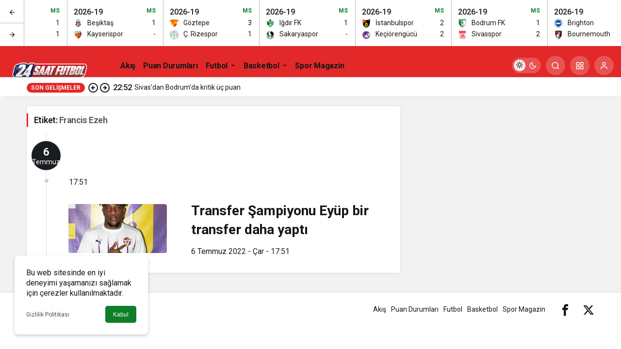

--- FILE ---
content_type: text/html; charset=UTF-8
request_url: http://www.24saatfutbol.com/tag/francis-ezeh/
body_size: 11122
content:
<!doctype html>
<html lang="tr" class="light-mode">
<head>
	<meta charset="UTF-8">
	<meta http-equiv="X-UA-Compatible" content="IE=edge">
	<meta name="viewport" content="width=device-width, initial-scale=1, minimum-scale=1">
	<link rel="profile" href="https://gmpg.org/xfn/11">
	<title>Francis ezeh &#8211; 24 Saat Futbol</title>
<meta name='robots' content='max-image-preview:large' />
<link rel='preload' as='style' href='http://www.24saatfutbol.com/wp-content/themes/kanews/assets/css/theme.min.css' />
<link rel='preload' as='font' href='http://www.24saatfutbol.com/wp-content/themes/kanews/assets/fonts/icomoon.woff' type='font/woff' crossorigin='anonymous' />
<link rel='dns-prefetch' href='//s.gravatar.com' />
<link rel='dns-prefetch' href='//fonts.googleapis.com' />
<link rel='dns-prefetch' href='//fonts.gstatic.com' />
<link rel='dns-prefetch' href='//cdnjs.cloudflare.com' />
<link rel='dns-prefetch' href='//www.google-analytics.com' />
<link rel="alternate" type="application/rss+xml" title="24 Saat Futbol &raquo; akışı" href="https://www.24saatfutbol.com/feed/" />
<link rel="alternate" type="application/rss+xml" title="24 Saat Futbol &raquo; yorum akışı" href="https://www.24saatfutbol.com/comments/feed/" />
<link rel="alternate" type="application/rss+xml" title="24 Saat Futbol &raquo; Francis ezeh etiket akışı" href="https://www.24saatfutbol.com/tag/francis-ezeh/feed/" />
<!-- Kanews Theme -->
<meta property="og:site_name" content="24 Saat Futbol" />
<meta property="og:type" content="website" />
<meta property="og:url" content="https://www.24saatfutbol.com/" /><meta property="og:title" content="24 Saat Futbol - 24 Saat Futbol" />
<meta property="twitter:title" content="24 Saat Futbol - 24 Saat Futbol" /><meta property="og:description" content="SPOR ADINA ARADIĞIN HERŞEY BURADA" /><meta property="twitter:description" content="SPOR ADINA ARADIĞIN HERŞEY BURADA" /><meta name="description" content="SPOR ADINA ARADIĞIN HERŞEY BURADA" /><meta name="twitter:card" content="summary_large_image" />
<meta property="og:image:width" content="768" />
<meta property="og:image:height" content="372" />
<meta property="og:image" content="http://www.24saatfutbol.com/wp-content/uploads/2021/12/one-cikan.jpg" />
<meta property="twitter:image" content="http://www.24saatfutbol.com/wp-content/uploads/2021/12/one-cikan.jpg" />
<!-- /Kanews Theme -->
<style id='wp-img-auto-sizes-contain-inline-css'>
img:is([sizes=auto i],[sizes^="auto," i]){contain-intrinsic-size:3000px 1500px}
/*# sourceURL=wp-img-auto-sizes-contain-inline-css */
</style>
<link rel='stylesheet' id='kanews-theme-css' href='http://www.24saatfutbol.com/wp-content/themes/kanews/assets/css/theme.min.css' media='all' />
<style id='kanews-theme-inline-css'>
 .kanews-post-thumb:before, .kanews-slider-wrapper:not(.slick-initialized):before, .kanews-slide-thumb:before{background-image:url(http://www.24saatfutbol.com/wp-content/uploads/2021/12/08OU25-1160x474-1.svg)}body{font-family:"Roboto", sans-serif !important}@media (min-width:992px){.kanews-post-headline{}}:root{--wp--preset--color--primary:#e22828;--kan-theme-color:#e22828}
/*# sourceURL=kanews-theme-inline-css */
</style>
<link rel='stylesheet' id='kanews-dark-theme-css' href='http://www.24saatfutbol.com/wp-content/themes/kanews/assets/css/dark.min.css' media='all' />
<script src="http://www.24saatfutbol.com/wp-includes/js/jquery/jquery.min.js" id="jquery-core-js"></script>
<script src="http://www.24saatfutbol.com/wp-includes/js/jquery/jquery-migrate.min.js" id="jquery-migrate-js"></script>
<link rel="https://api.w.org/" href="https://www.24saatfutbol.com/wp-json/" /><link rel="alternate" title="JSON" type="application/json" href="https://www.24saatfutbol.com/wp-json/wp/v2/tags/8226" /><meta name="generator" content="WordPress 6.9" />
<!-- Admatic interstitial 800x600 Ad Code START --> 
<ins data-publisher="adm-pub-134494974287" data-ad-type="interstitial" class="adm-ads-area" data-ad-network="170396222417" data-ad-sid="209" data-ad-width="800" data-ad-height="600"></ins> <script src="//cdn2.admatic.com.tr/showad/showad.js" async></script> 
<!-- Admatic interstitial 800x600 Ad Code END -->

<!-- Admatic interstitial 320x480 Ad Code START --> 
<ins data-publisher="adm-pub-134494974287" data-ad-type="interstitial" class="adm-ads-area" data-ad-network="170396222417" data-ad-sid="206" data-ad-width="320" data-ad-height="480"></ins> <script src="//cdn2.admatic.com.tr/showad/showad.js" async></script> 
<!-- Admatic interstitial 320x480 Ad Code END

<!-- Admatic inpage x Ad Code START --> 
<ins data-publisher="adm-pub-134494974287" data-ad-type="inpage" class="adm-ads-area" data-ad-network="170396222417" data-ad-sid="600"></ins> <script src="//cdn2.admatic.com.tr/showad/showad.js" async></script> 
<!-- Admatic inpage x Ad Code END -->

<!-- Google tag (gtag.js) -->
<script async src="https://www.googletagmanager.com/gtag/js?id=G-HDSWNNB3T0"></script>
<script>
  window.dataLayer = window.dataLayer || [];
  function gtag(){dataLayer.push(arguments);}
  gtag('js', new Date());

  gtag('config', 'G-HDSWNNB3T0');
</script><script id="kanews-theme-schema" type="application/ld+json">{"@context": "https://schema.org","@graph": [
 {
 "@type": "Organization",
 "@id": "https://www.24saatfutbol.com/#organization",
 "url": "https://www.24saatfutbol.com/",
 "name": "24 Saat Futbol",
 "logo": {
 "@type": "ImageObject",
 "url": "http://www.24saatfutbol.com/wp-content/uploads/2023/09/24sf.png",
 "width": "4000",
 "height": "2250"
 }
 },
 {
 "@type": "WebSite",
 "@id": "https://www.24saatfutbol.com/#website",
 "url": "https://www.24saatfutbol.com",
 "name": "24 Saat Futbol",
 "description": "SPOR ADINA ARADIĞIN HERŞEY BURADA",
 "publisher": {
 "@id": "https://www.24saatfutbol.com/#organization"
 },
 "inLanguage": "tr",
 "potentialAction": {
 "@type": "SearchAction",
 "target": "https://www.24saatfutbol.com/?s={search_term_string}",
 "query-input": "required name=search_term_string"
 }
 },
 {
 "@type": "CollectionPage",
 "@id": "https://www.24saatfutbol.com/tag/francis-ezeh/#webpage",
 "url": "https://www.24saatfutbol.com/tag/francis-ezeh/",
 "inLanguage": "tr",
 "name": "Francis ezeh - 24 Saat Futbol",
 "isPartOf": {
 "@id": "https://www.24saatfutbol.com/#website"
 }
 },
 {
 "@type": "ItemList",
 "itemListElement": [
 {
 "type": "ListItem",
 "position": 1,
 "url": "https://www.24saatfutbol.com/transfer-sampiyonu-eyup-bir-transfer-daha-yapti/"
 }
 ],
 "mainEntityOfPage": {
 "@id": "https://www.24saatfutbol.com/tag/francis-ezeh/#webpage"
 }
 }
]}</script>
<script id="kanews-schema-breadcrumb" type="application/ld+json">{
 "@context": "http://schema.org",
 "@type": "BreadcrumbList",
 "id": "https://www.24saatfutbol.com/tag/francis-ezeh#breadcrumb",
 "itemListElement": [
 {
 "@type": "ListItem",
 "position": 1,
 "item": {
 "@id": "http://www.24saatfutbol.com",
 "name": "Haberler"
 }
 },
 {
 "@type": "ListItem",
 "position": 2,
 "item": {
 "@id": "https://www.24saatfutbol.com/tag/francis-ezeh/",
 "name": "Francis ezeh"
 }
 }
 ]
}</script><meta name="theme-color" content="#e22828" />
			<meta name="msapplication-navbutton-color" content="#e22828">
      <meta name="apple-mobile-web-app-status-bar-style" content="#e22828"><style id='global-styles-inline-css'>
:root{--wp--preset--aspect-ratio--square: 1;--wp--preset--aspect-ratio--4-3: 4/3;--wp--preset--aspect-ratio--3-4: 3/4;--wp--preset--aspect-ratio--3-2: 3/2;--wp--preset--aspect-ratio--2-3: 2/3;--wp--preset--aspect-ratio--16-9: 16/9;--wp--preset--aspect-ratio--9-16: 9/16;--wp--preset--color--black: #000000;--wp--preset--color--cyan-bluish-gray: #abb8c3;--wp--preset--color--white: #ffffff;--wp--preset--color--pale-pink: #f78da7;--wp--preset--color--vivid-red: #cf2e2e;--wp--preset--color--luminous-vivid-orange: #ff6900;--wp--preset--color--luminous-vivid-amber: #fcb900;--wp--preset--color--light-green-cyan: #7bdcb5;--wp--preset--color--vivid-green-cyan: #00d084;--wp--preset--color--pale-cyan-blue: #8ed1fc;--wp--preset--color--vivid-cyan-blue: #0693e3;--wp--preset--color--vivid-purple: #9b51e0;--wp--preset--gradient--vivid-cyan-blue-to-vivid-purple: linear-gradient(135deg,rgb(6,147,227) 0%,rgb(155,81,224) 100%);--wp--preset--gradient--light-green-cyan-to-vivid-green-cyan: linear-gradient(135deg,rgb(122,220,180) 0%,rgb(0,208,130) 100%);--wp--preset--gradient--luminous-vivid-amber-to-luminous-vivid-orange: linear-gradient(135deg,rgb(252,185,0) 0%,rgb(255,105,0) 100%);--wp--preset--gradient--luminous-vivid-orange-to-vivid-red: linear-gradient(135deg,rgb(255,105,0) 0%,rgb(207,46,46) 100%);--wp--preset--gradient--very-light-gray-to-cyan-bluish-gray: linear-gradient(135deg,rgb(238,238,238) 0%,rgb(169,184,195) 100%);--wp--preset--gradient--cool-to-warm-spectrum: linear-gradient(135deg,rgb(74,234,220) 0%,rgb(151,120,209) 20%,rgb(207,42,186) 40%,rgb(238,44,130) 60%,rgb(251,105,98) 80%,rgb(254,248,76) 100%);--wp--preset--gradient--blush-light-purple: linear-gradient(135deg,rgb(255,206,236) 0%,rgb(152,150,240) 100%);--wp--preset--gradient--blush-bordeaux: linear-gradient(135deg,rgb(254,205,165) 0%,rgb(254,45,45) 50%,rgb(107,0,62) 100%);--wp--preset--gradient--luminous-dusk: linear-gradient(135deg,rgb(255,203,112) 0%,rgb(199,81,192) 50%,rgb(65,88,208) 100%);--wp--preset--gradient--pale-ocean: linear-gradient(135deg,rgb(255,245,203) 0%,rgb(182,227,212) 50%,rgb(51,167,181) 100%);--wp--preset--gradient--electric-grass: linear-gradient(135deg,rgb(202,248,128) 0%,rgb(113,206,126) 100%);--wp--preset--gradient--midnight: linear-gradient(135deg,rgb(2,3,129) 0%,rgb(40,116,252) 100%);--wp--preset--font-size--small: 13px;--wp--preset--font-size--medium: 20px;--wp--preset--font-size--large: 36px;--wp--preset--font-size--x-large: 42px;--wp--preset--spacing--20: 0.44rem;--wp--preset--spacing--30: 0.67rem;--wp--preset--spacing--40: 1rem;--wp--preset--spacing--50: 1.5rem;--wp--preset--spacing--60: 2.25rem;--wp--preset--spacing--70: 3.38rem;--wp--preset--spacing--80: 5.06rem;--wp--preset--shadow--natural: 6px 6px 9px rgba(0, 0, 0, 0.2);--wp--preset--shadow--deep: 12px 12px 50px rgba(0, 0, 0, 0.4);--wp--preset--shadow--sharp: 6px 6px 0px rgba(0, 0, 0, 0.2);--wp--preset--shadow--outlined: 6px 6px 0px -3px rgb(255, 255, 255), 6px 6px rgb(0, 0, 0);--wp--preset--shadow--crisp: 6px 6px 0px rgb(0, 0, 0);}:where(.is-layout-flex){gap: 0.5em;}:where(.is-layout-grid){gap: 0.5em;}body .is-layout-flex{display: flex;}.is-layout-flex{flex-wrap: wrap;align-items: center;}.is-layout-flex > :is(*, div){margin: 0;}body .is-layout-grid{display: grid;}.is-layout-grid > :is(*, div){margin: 0;}:where(.wp-block-columns.is-layout-flex){gap: 2em;}:where(.wp-block-columns.is-layout-grid){gap: 2em;}:where(.wp-block-post-template.is-layout-flex){gap: 1.25em;}:where(.wp-block-post-template.is-layout-grid){gap: 1.25em;}.has-black-color{color: var(--wp--preset--color--black) !important;}.has-cyan-bluish-gray-color{color: var(--wp--preset--color--cyan-bluish-gray) !important;}.has-white-color{color: var(--wp--preset--color--white) !important;}.has-pale-pink-color{color: var(--wp--preset--color--pale-pink) !important;}.has-vivid-red-color{color: var(--wp--preset--color--vivid-red) !important;}.has-luminous-vivid-orange-color{color: var(--wp--preset--color--luminous-vivid-orange) !important;}.has-luminous-vivid-amber-color{color: var(--wp--preset--color--luminous-vivid-amber) !important;}.has-light-green-cyan-color{color: var(--wp--preset--color--light-green-cyan) !important;}.has-vivid-green-cyan-color{color: var(--wp--preset--color--vivid-green-cyan) !important;}.has-pale-cyan-blue-color{color: var(--wp--preset--color--pale-cyan-blue) !important;}.has-vivid-cyan-blue-color{color: var(--wp--preset--color--vivid-cyan-blue) !important;}.has-vivid-purple-color{color: var(--wp--preset--color--vivid-purple) !important;}.has-black-background-color{background-color: var(--wp--preset--color--black) !important;}.has-cyan-bluish-gray-background-color{background-color: var(--wp--preset--color--cyan-bluish-gray) !important;}.has-white-background-color{background-color: var(--wp--preset--color--white) !important;}.has-pale-pink-background-color{background-color: var(--wp--preset--color--pale-pink) !important;}.has-vivid-red-background-color{background-color: var(--wp--preset--color--vivid-red) !important;}.has-luminous-vivid-orange-background-color{background-color: var(--wp--preset--color--luminous-vivid-orange) !important;}.has-luminous-vivid-amber-background-color{background-color: var(--wp--preset--color--luminous-vivid-amber) !important;}.has-light-green-cyan-background-color{background-color: var(--wp--preset--color--light-green-cyan) !important;}.has-vivid-green-cyan-background-color{background-color: var(--wp--preset--color--vivid-green-cyan) !important;}.has-pale-cyan-blue-background-color{background-color: var(--wp--preset--color--pale-cyan-blue) !important;}.has-vivid-cyan-blue-background-color{background-color: var(--wp--preset--color--vivid-cyan-blue) !important;}.has-vivid-purple-background-color{background-color: var(--wp--preset--color--vivid-purple) !important;}.has-black-border-color{border-color: var(--wp--preset--color--black) !important;}.has-cyan-bluish-gray-border-color{border-color: var(--wp--preset--color--cyan-bluish-gray) !important;}.has-white-border-color{border-color: var(--wp--preset--color--white) !important;}.has-pale-pink-border-color{border-color: var(--wp--preset--color--pale-pink) !important;}.has-vivid-red-border-color{border-color: var(--wp--preset--color--vivid-red) !important;}.has-luminous-vivid-orange-border-color{border-color: var(--wp--preset--color--luminous-vivid-orange) !important;}.has-luminous-vivid-amber-border-color{border-color: var(--wp--preset--color--luminous-vivid-amber) !important;}.has-light-green-cyan-border-color{border-color: var(--wp--preset--color--light-green-cyan) !important;}.has-vivid-green-cyan-border-color{border-color: var(--wp--preset--color--vivid-green-cyan) !important;}.has-pale-cyan-blue-border-color{border-color: var(--wp--preset--color--pale-cyan-blue) !important;}.has-vivid-cyan-blue-border-color{border-color: var(--wp--preset--color--vivid-cyan-blue) !important;}.has-vivid-purple-border-color{border-color: var(--wp--preset--color--vivid-purple) !important;}.has-vivid-cyan-blue-to-vivid-purple-gradient-background{background: var(--wp--preset--gradient--vivid-cyan-blue-to-vivid-purple) !important;}.has-light-green-cyan-to-vivid-green-cyan-gradient-background{background: var(--wp--preset--gradient--light-green-cyan-to-vivid-green-cyan) !important;}.has-luminous-vivid-amber-to-luminous-vivid-orange-gradient-background{background: var(--wp--preset--gradient--luminous-vivid-amber-to-luminous-vivid-orange) !important;}.has-luminous-vivid-orange-to-vivid-red-gradient-background{background: var(--wp--preset--gradient--luminous-vivid-orange-to-vivid-red) !important;}.has-very-light-gray-to-cyan-bluish-gray-gradient-background{background: var(--wp--preset--gradient--very-light-gray-to-cyan-bluish-gray) !important;}.has-cool-to-warm-spectrum-gradient-background{background: var(--wp--preset--gradient--cool-to-warm-spectrum) !important;}.has-blush-light-purple-gradient-background{background: var(--wp--preset--gradient--blush-light-purple) !important;}.has-blush-bordeaux-gradient-background{background: var(--wp--preset--gradient--blush-bordeaux) !important;}.has-luminous-dusk-gradient-background{background: var(--wp--preset--gradient--luminous-dusk) !important;}.has-pale-ocean-gradient-background{background: var(--wp--preset--gradient--pale-ocean) !important;}.has-electric-grass-gradient-background{background: var(--wp--preset--gradient--electric-grass) !important;}.has-midnight-gradient-background{background: var(--wp--preset--gradient--midnight) !important;}.has-small-font-size{font-size: var(--wp--preset--font-size--small) !important;}.has-medium-font-size{font-size: var(--wp--preset--font-size--medium) !important;}.has-large-font-size{font-size: var(--wp--preset--font-size--large) !important;}.has-x-large-font-size{font-size: var(--wp--preset--font-size--x-large) !important;}
/*# sourceURL=global-styles-inline-css */
</style>
</head>

<body class="archive tag tag-francis-ezeh tag-8226 wp-theme-kanews kanews-theme-by-kanthemes">
		<div id="page" class="site-wrapper">
		
			<div id='kanews-top' class='kanews-ticker-y hidden-mobile k23j-k-r14' data-slick='{"slidesToShow":6,"responsive":[{"breakpoint":992,"settings":{"slidesToShow":3}},{"breakpoint":525,"settings":{"slidesToShow":2}}]}'><div id='kanews-loader'><div class='kanews-loader-2 kanews-loader-sm'>Loading...</div></div><a href="https://www.24saatfutbol.com/canli-skor/" class="kanews-inline-card-item no-gutters">
								<div class="kanews-inline-card-summary col">
									<div class="kanews-inline-card-title d-flex justify-content-between"><div>2026-19</div><div class="kanews-gc-label color-success">MS </div></div>
									<div class="kanews-inline-card-content">
										<div class="kanews-inline-card-content-item d-flex justify-content-between">
											<div><img loading="lazy" class="kanews-lazy" src="[data-uri]" data-src="https://secure.cache.images.core.optasports.com/soccer/teams/30x30/uuid_cw4lbdzlqqdvbkdkz00c9ye49.png?v=1.135.1&gis=mk" width="18" height="18" alt="logo" />Konyaspor</div>
											<div>1</div>
										</div>
										<div class="kanews-inline-card-content-item d-flex justify-content-between">
											<div><img loading="lazy" class="kanews-lazy" src="[data-uri]" data-src="https://secure.cache.images.core.optasports.com/soccer/teams/30x30/uuid_bmgtxgipsznlb1j20zwjti3xh.png?v=1.135.1&gis=mk" width="18" height="18" alt="logo" />Eyüpspor</div>
											<div>1</div>
										</div>
									</div>
								</div></a><a href="https://www.24saatfutbol.com/canli-skor/" class="kanews-inline-card-item no-gutters">
								<div class="kanews-inline-card-summary col">
									<div class="kanews-inline-card-title d-flex justify-content-between"><div>2026-19</div><div class="kanews-gc-label color-success">MS </div></div>
									<div class="kanews-inline-card-content">
										<div class="kanews-inline-card-content-item d-flex justify-content-between">
											<div><img loading="lazy" class="kanews-lazy" src="[data-uri]" data-src="https://secure.cache.images.core.optasports.com/soccer/teams/30x30/uuid_2ez9cvam9lp9jyhng3eh3znb4.png?v=1.135.1&gis=mk" width="18" height="18" alt="logo" />Beşiktaş</div>
											<div>1</div>
										</div>
										<div class="kanews-inline-card-content-item d-flex justify-content-between">
											<div><img loading="lazy" class="kanews-lazy" src="[data-uri]" data-src="https://secure.cache.images.core.optasports.com/soccer/teams/30x30/uuid_c8ns6z3u8kxldv1zh1evu10rv.png?v=1.135.1&gis=mk" width="18" height="18" alt="logo" />Kayserispor</div>
											<div>-</div>
										</div>
									</div>
								</div></a><a href="https://www.24saatfutbol.com/canli-skor/" class="kanews-inline-card-item no-gutters">
								<div class="kanews-inline-card-summary col">
									<div class="kanews-inline-card-title d-flex justify-content-between"><div>2026-19</div><div class="kanews-gc-label color-success">MS </div></div>
									<div class="kanews-inline-card-content">
										<div class="kanews-inline-card-content-item d-flex justify-content-between">
											<div><img loading="lazy" class="kanews-lazy" src="[data-uri]" data-src="https://secure.cache.images.core.optasports.com/soccer/teams/30x30/uuid_cjbaf8s09qoa1n11r33gc560x.png?v=1.135.1&gis=mk" width="18" height="18" alt="logo" />Göztepe</div>
											<div>3</div>
										</div>
										<div class="kanews-inline-card-content-item d-flex justify-content-between">
											<div><img loading="lazy" class="kanews-lazy" src="[data-uri]" data-src="https://secure.cache.images.core.optasports.com/soccer/teams/30x30/uuid_1lbrlj3uu8wi2h9j79snuoae4.png?v=1.135.1&gis=mk" width="18" height="18" alt="logo" />Ç. Rizespor</div>
											<div>1</div>
										</div>
									</div>
								</div></a><a href="https://www.24saatfutbol.com/canli-skor/" class="kanews-inline-card-item no-gutters">
								<div class="kanews-inline-card-summary col">
									<div class="kanews-inline-card-title d-flex justify-content-between"><div>2026-19</div><div class="kanews-gc-label color-success">MS </div></div>
									<div class="kanews-inline-card-content">
										<div class="kanews-inline-card-content-item d-flex justify-content-between">
											<div><img loading="lazy" class="kanews-lazy" src="[data-uri]" data-src="https://secure.cache.images.core.optasports.com/soccer/teams/30x30/uuid_oixiuu0oh03xkgfdrnpnv1uc.png?v=1.135.1&gis=mk" width="18" height="18" alt="logo" />Iğdır FK</div>
											<div>1</div>
										</div>
										<div class="kanews-inline-card-content-item d-flex justify-content-between">
											<div><img loading="lazy" class="kanews-lazy" src="[data-uri]" data-src="https://secure.cache.images.core.optasports.com/soccer/teams/30x30/uuid_c6345v4ll46u9l6cx5otog57.png?v=1.135.1&gis=mk" width="18" height="18" alt="logo" />Sakaryaspor</div>
											<div>-</div>
										</div>
									</div>
								</div></a><a href="https://www.24saatfutbol.com/canli-skor/" class="kanews-inline-card-item no-gutters">
								<div class="kanews-inline-card-summary col">
									<div class="kanews-inline-card-title d-flex justify-content-between"><div>2026-19</div><div class="kanews-gc-label color-success">MS </div></div>
									<div class="kanews-inline-card-content">
										<div class="kanews-inline-card-content-item d-flex justify-content-between">
											<div><img loading="lazy" class="kanews-lazy" src="[data-uri]" data-src="https://secure.cache.images.core.optasports.com/soccer/teams/30x30/uuid_4rjsyxn0rlbjggofvvpbmk8pc.png?v=1.135.1&gis=mk" width="18" height="18" alt="logo" />İstanbulspor</div>
											<div>2</div>
										</div>
										<div class="kanews-inline-card-content-item d-flex justify-content-between">
											<div><img loading="lazy" class="kanews-lazy" src="[data-uri]" data-src="https://secure.cache.images.core.optasports.com/soccer/teams/30x30/uuid_v61524b090j2y3qskkjgzveq.png?v=1.135.1&gis=mk" width="18" height="18" alt="logo" />Keçiörengücü</div>
											<div>2</div>
										</div>
									</div>
								</div></a><a href="https://www.24saatfutbol.com/canli-skor/" class="kanews-inline-card-item no-gutters">
								<div class="kanews-inline-card-summary col">
									<div class="kanews-inline-card-title d-flex justify-content-between"><div>2026-19</div><div class="kanews-gc-label color-success">MS </div></div>
									<div class="kanews-inline-card-content">
										<div class="kanews-inline-card-content-item d-flex justify-content-between">
											<div><img loading="lazy" class="kanews-lazy" src="[data-uri]" data-src="https://secure.cache.images.core.optasports.com/soccer/teams/30x30/uuid_2wewa9ecjudncv3fs8d3ind9l.png?v=1.135.1&gis=mk" width="18" height="18" alt="logo" />Bodrum FK</div>
											<div>1</div>
										</div>
										<div class="kanews-inline-card-content-item d-flex justify-content-between">
											<div><img loading="lazy" class="kanews-lazy" src="[data-uri]" data-src="https://secure.cache.images.core.optasports.com/soccer/teams/30x30/uuid_f432akygffyamal3h6poig65t.png?v=1.135.1&gis=mk" width="18" height="18" alt="logo" />Sivasspor</div>
											<div>2</div>
										</div>
									</div>
								</div></a><a href="https://www.24saatfutbol.com/canli-skor/" class="kanews-inline-card-item no-gutters">
								<div class="kanews-inline-card-summary col">
									<div class="kanews-inline-card-title d-flex justify-content-between"><div>2026-19</div><span class="kanews-gc-label color-dark">23:00</span></div>
									<div class="kanews-inline-card-content">
										<div class="kanews-inline-card-content-item d-flex justify-content-between">
											<div><img loading="lazy" class="kanews-lazy" src="[data-uri]" data-src="https://secure.cache.images.core.optasports.com/soccer/teams/30x30/uuid_e5p0ehyguld7egzhiedpdnc3w.png?v=1.135.1&gis=mk" width="18" height="18" alt="logo" />Brighton</div>
											<div>-</div>
										</div>
										<div class="kanews-inline-card-content-item d-flex justify-content-between">
											<div><img loading="lazy" class="kanews-lazy" src="[data-uri]" data-src="https://secure.cache.images.core.optasports.com/soccer/teams/30x30/uuid_1pse9ta7a45pi2w2grjim70ge.png?v=1.135.1&gis=mk" width="18" height="18" alt="logo" />Bournemouth</div>
											<div>-</div>
										</div>
									</div>
								</div></a><a href="https://www.24saatfutbol.com/canli-skor/" class="kanews-inline-card-item no-gutters">
								<div class="kanews-inline-card-summary col">
									<div class="kanews-inline-card-title d-flex justify-content-between"><div>2026-19</div><span class="kanews-gc-label color-dark">23:00</span></div>
									<div class="kanews-inline-card-content">
										<div class="kanews-inline-card-content-item d-flex justify-content-between">
											<div><img loading="lazy" class="kanews-lazy" src="[data-uri]" data-src="https://secure.cache.images.core.optasports.com/soccer/teams/30x30/uuid_4yg9ttzw0m51048doksv8uq5r.png?v=1.135.1&gis=mk" width="18" height="18" alt="logo" />Elche</div>
											<div>-</div>
										</div>
										<div class="kanews-inline-card-content-item d-flex justify-content-between">
											<div><img loading="lazy" class="kanews-lazy" src="[data-uri]" data-src="https://secure.cache.images.core.optasports.com/soccer/teams/30x30/uuid_10eyb18v5puw4ez03ocaug09m.png?v=1.135.1&gis=mk" width="18" height="18" alt="logo" />Sevilla</div>
											<div>-</div>
										</div>
									</div>
								</div></a><a href="https://www.24saatfutbol.com/canli-skor/" class="kanews-inline-card-item no-gutters">
								<div class="kanews-inline-card-summary col">
									<div class="kanews-inline-card-title d-flex justify-content-between"><div>2026-19</div><div class="kanews-gc-label color-success">MS </div></div>
									<div class="kanews-inline-card-content">
										<div class="kanews-inline-card-content-item d-flex justify-content-between">
											<div><img loading="lazy" class="kanews-lazy" src="[data-uri]" data-src="https://secure.cache.images.core.optasports.com/soccer/teams/30x30/uuid_af91jdcs6x0bqkmdb78rokod2.png?v=1.135.1&gis=mk" width="18" height="18" alt="logo" />Cremonese</div>
											<div>-</div>
										</div>
										<div class="kanews-inline-card-content-item d-flex justify-content-between">
											<div><img loading="lazy" class="kanews-lazy" src="[data-uri]" data-src="https://secure.cache.images.core.optasports.com/soccer/teams/30x30/uuid_ap6blbxhq9elm62vw6tutzlwg.png?v=1.135.1&gis=mk" width="18" height="18" alt="logo" />Hellas Verona</div>
											<div>-</div>
										</div>
									</div>
								</div></a><a href="https://www.24saatfutbol.com/canli-skor/" class="kanews-inline-card-item no-gutters">
								<div class="kanews-inline-card-summary col">
									<div class="kanews-inline-card-title d-flex justify-content-between"><div>2026-19</div><span class="kanews-gc-label color-dark">22:45</span></div>
									<div class="kanews-inline-card-content">
										<div class="kanews-inline-card-content-item d-flex justify-content-between">
											<div><img loading="lazy" class="kanews-lazy" src="[data-uri]" data-src="https://secure.cache.images.core.optasports.com/soccer/teams/30x30/uuid_btcy9nra9ak4m22ovr2ia6m5v.png?v=1.135.1&gis=mk" width="18" height="18" alt="logo" />Lazio</div>
											<div>-</div>
										</div>
										<div class="kanews-inline-card-content-item d-flex justify-content-between">
											<div><img loading="lazy" class="kanews-lazy" src="[data-uri]" data-src="https://secure.cache.images.core.optasports.com/soccer/teams/30x30/uuid_6uzfw7ahyxg4wrrfxo5u7qt0n.png?v=1.135.1&gis=mk" width="18" height="18" alt="logo" />Como</div>
											<div>1</div>
										</div>
									</div>
								</div></a><a href="https://www.24saatfutbol.com/canli-skor/" class="kanews-inline-card-item no-gutters">
								<div class="kanews-inline-card-summary col">
									<div class="kanews-inline-card-title d-flex justify-content-between"><div>2026-19</div><div class="kanews-gc-label color-success">MS </div></div>
									<div class="kanews-inline-card-content">
										<div class="kanews-inline-card-content-item d-flex justify-content-between">
											<div><img loading="lazy" class="kanews-lazy" src="[data-uri]" data-src="https://secure.cache.images.core.optasports.com/soccer/teams/30x30/uuid_eqi93j51n7mhyon0hzb4kxsdg.png?v=1.135.1&gis=mk" width="18" height="18" alt="logo" />Bolivya</div>
											<div>1</div>
										</div>
										<div class="kanews-inline-card-content-item d-flex justify-content-between">
											<div><img loading="lazy" class="kanews-lazy" src="[data-uri]" data-src="https://secure.cache.images.core.optasports.com/soccer/teams/30x30/uuid_8856r86rattc8kxn6a0l9tb2t.png?v=1.135.1&gis=mk" width="18" height="18" alt="logo" />Panama</div>
											<div>1</div>
										</div>
									</div>
								</div></a><a href="https://www.24saatfutbol.com/canli-skor/" class="kanews-inline-card-item no-gutters">
								<div class="kanews-inline-card-summary col">
									<div class="kanews-inline-card-title d-flex justify-content-between"><div>2026-19</div><div class="kanews-gc-label color-success">MS </div></div>
									<div class="kanews-inline-card-content">
										<div class="kanews-inline-card-content-item d-flex justify-content-between">
											<div><img loading="lazy" class="kanews-lazy" src="[data-uri]" data-src="https://secure.cache.images.core.optasports.com/soccer/teams/30x30/uuid_88jwqq14es3obmtaxvj042tnv.png?v=1.135.1&gis=mk" width="18" height="18" alt="logo" />Grenada</div>
											<div>-</div>
										</div>
										<div class="kanews-inline-card-content-item d-flex justify-content-between">
											<div><img loading="lazy" class="kanews-lazy" src="[data-uri]" data-src="https://secure.cache.images.core.optasports.com/soccer/teams/30x30/uuid_8yhjl13p7luh3v905btbvz42t.png?v=1.135.1&gis=mk" width="18" height="18" alt="logo" />Jamaika</div>
											<div>1</div>
										</div>
									</div>
								</div></a></div><div class="site-head site-head-2 head-height-3 ">

  <header id="header" class="site-header">

    <div class="site-header-wrapper  site-navbar-wrapper-fixed">
                          
      <div class="site-header-top header-skin-dark">
        <div class="container-fluid">
          <div class="row site-row justify-content-between align-items-center">

            <div class="col-auto">
              <div class="site-header-top-left d-flex align-items-center gap-1">
                <button aria-label="Menü" class="site-mobil-menu-btn hidden-desktop" data-toggle="site-mobile-menu"><svg class="icon-90deg" width="28" height="28" xmlns="http://www.w3.org/2000/svg" viewBox="0 0 24 24" id="bars"><path fill="currentColor" d="M5,12a1,1,0,0,0-1,1v8a1,1,0,0,0,2,0V13A1,1,0,0,0,5,12ZM10,2A1,1,0,0,0,9,3V21a1,1,0,0,0,2,0V3A1,1,0,0,0,10,2ZM20,16a1,1,0,0,0-1,1v4a1,1,0,0,0,2,0V17A1,1,0,0,0,20,16ZM15,8a1,1,0,0,0-1,1V21a1,1,0,0,0,2,0V9A1,1,0,0,0,15,8Z"></path></svg></button>
                
                <div class="site-header-logo"><a href="http://www.24saatfutbol.com/" title="24 Saat Futbol"><img class="logo-light" src="http://www.24saatfutbol.com/wp-content/uploads/2023/09/24sf.png" alt="" width="4000" height="2250" /></a><h1 class="sr-only" hidden>Francis ezeh Haberleri</h1></div>                              </div>
            </div>

            <nav id="navbar" class="site-navbar hidden-mobile col">
              <div class="container">
                <div class="navbar-row">
                                    <ul id="menu-yeni" class="site-navbar-nav"><li id="menu-item-219000" class="menu-item menu-item-type-post_type menu-item-object-page menu-item-219000"><a href="https://www.24saatfutbol.com/akis/"><span>Akış</span></a></li>
<li id="menu-item-219001" class="menu-item menu-item-type-post_type menu-item-object-page menu-item-219001"><a href="https://www.24saatfutbol.com/puan-durumlari/"><span>Puan Durumları</span></a></li>
<li id="menu-item-219002" class="menu-item menu-item-type-taxonomy menu-item-object-category menu-item-has-children menu-item-219002"><a href="https://www.24saatfutbol.com/category/futbol/"><span>Futbol</span></a>
<ul class="sub-menu">
	<li id="menu-item-219005" class="menu-item menu-item-type-taxonomy menu-item-object-category menu-item-219005"><a href="https://www.24saatfutbol.com/category/spor-toto-super-lig/"><span>Spor Toto Süper Lig</span></a></li>
</ul>
</li>
<li id="menu-item-219003" class="menu-item menu-item-type-taxonomy menu-item-object-category menu-item-has-children menu-item-219003"><a href="https://www.24saatfutbol.com/category/basketbol/"><span>Basketbol</span></a>
<ul class="sub-menu">
	<li id="menu-item-219006" class="menu-item menu-item-type-taxonomy menu-item-object-category menu-item-219006"><a href="https://www.24saatfutbol.com/category/thy-euroleague/"><span>EuroLeague</span></a></li>
	<li id="menu-item-219007" class="menu-item menu-item-type-taxonomy menu-item-object-category menu-item-219007"><a href="https://www.24saatfutbol.com/category/ing-basketbol-super-ligi/"><span>ING Basketbol Süper Ligi</span></a></li>
	<li id="menu-item-219008" class="menu-item menu-item-type-taxonomy menu-item-object-category menu-item-219008"><a href="https://www.24saatfutbol.com/category/nba/"><span>NBA</span></a></li>
</ul>
</li>
<li id="menu-item-240325" class="menu-item menu-item-type-taxonomy menu-item-object-category menu-item-240325"><a href="https://www.24saatfutbol.com/category/spor-magazin/"><span>Spor Magazin</span></a></li>
</ul>                  
                </div>
              </div>
            </nav>

            <div class="col-auto">
              <div class="site-header-top-right align-items-center">
                <div class="hidden-mobile"><div class="kanews-mode-change" tabindex="0" role="switch" aria-label="Mod Değiştir" aria-checked="false"><div class="kanews-switch-button" aria-hidden="true"><div class="kanews-switch" aria-hidden="true"></div></div></div></div>
                                                                  <div id="site-header-search" class="kanews-ajax-search-wrapper hidden-mobile"> <button aria-label="Arama Yap" class="header-btn-icon" data-toggle="site-header-search-wrapper"><i class="icon-search"></i></button>
		<div id="site-header-search-wrapper" class="is-hidden"><form role="search" method="get" class="site-header-search-form" action="https://www.24saatfutbol.com/">
		<input class="kanews-ajax-search" type="text" placeholder="Aramak istediğiniz kelimeyi yazın.." value="" name="s" />
		<button aria-label="Arama Yap type="submit"><span class="icon-search icon-2x"></span></button><p>Aradığınız kelimeyi yazın ve entera basın, kapatmak için esc butonuna tıklayın.</p>
		<div id="kanews-loader"></div></form><div class="kanews-popup-close-btn search-close-btn"><i class="icon-close"></i></div></div></div>                                <div class="site-header-action "><button role="button" aria-expanded="false" data-toggle="site-header-action-content" aria-label="Servisler" class="header-btn-icon"><i aria-hidden="true" class="icon-grid"></i></button><div id="site-header-action-content"><div class="site-header-action-wrapper kanews-scroll site-header-action-style2"><button data-toggle="site-header-action-content" aria-label="Kapat"><i class="icon-close"></i></button><div class="site-header-action-btn-group"><div class="onjkln2">Hızlı Erişim</div><a href="https://www.24saatfutbol.com/canli-skor/"   class="site-header-action-btn"><div class="site-header-action-btn-wrapper" ><div class="site-header-action-icon bg-primary" ><i class="icon-article"></i></div><div class="site-header-action-content"><div class="site-header-action-name">Maç Merkezi</div><div class="site-header-action-desc truncate truncate-2">Geçmiş veya gelecek maçları yakından takip edebilirsiniz.</div></div></div></a><a href="https://www.24saatfutbol.com/puan-durumlari/"   class="site-header-action-btn"><div class="site-header-action-btn-wrapper" ><div class="site-header-action-icon bg-primary" ><i class="icon-article"></i></div><div class="site-header-action-content"><div class="site-header-action-name">Puan Durumları</div><div class="site-header-action-desc truncate truncate-2">Liglerde son görünüm!</div></div></div></a><a href="https://www.24saatfutbol.com/covid-19-gelismeleri/"   class="site-header-action-btn"><div class="site-header-action-btn-wrapper" ><div class="site-header-action-icon bg-primary" ><i class="icon-view"></i></div><div class="site-header-action-content"><div class="site-header-action-name">Covid 19</div><div class="site-header-action-desc truncate truncate-2">Pandemi ile alakalı son durum!</div></div></div></a><a href="https://www.24saatfutbol.com/gazete-mansetleri/"   class="site-header-action-btn"><div class="site-header-action-btn-wrapper" ><div class="site-header-action-icon bg-primary" ><i class="icon-newspaper"></i></div><div class="site-header-action-content"><div class="site-header-action-name">Gazete Manşetleri</div><div class="site-header-action-desc truncate truncate-2">Günün manşetlerine göz atın!</div></div></div></a></div></div></div></div>                <button data-toggle="kanews-modal-login" aria-label="Giriş Yap" class="header-btn-icon"><i class="icon-user"></i></button>                              </div>
            </div>

          </div>
        </div>
      </div>
      
              <div class="extra-sub bn-bar hidden-mobile">
          <div class="site-subheader">
            <div class="container">
              <div class="row site-row align-items-center">
                <div class="col-12">
                  <div class="site-subheader-left">
                                    <div class="kanews-ticker-wrapper col pr-0"><div class="row no-gutters"><div class="col-auto"><div class="kanews-ticker-heading"><span>Son Gelişmeler</span></div></div><div class="kanews-ticker-control col-auto"><button class="kanews-ticker-prev" aria-label="Önceki"><svg width="24" height="24" xmlns="http://www.w3.org/2000/svg" viewBox="0 0 24 24" id="arrow-circle-left"><path fill="currentColor" d="M8.29,11.29a1,1,0,0,0-.21.33,1,1,0,0,0,0,.76,1,1,0,0,0,.21.33l3,3a1,1,0,0,0,1.42-1.42L11.41,13H15a1,1,0,0,0,0-2H11.41l1.3-1.29a1,1,0,0,0,0-1.42,1,1,0,0,0-1.42,0ZM2,12A10,10,0,1,0,12,2,10,10,0,0,0,2,12Zm18,0a8,8,0,1,1-8-8A8,8,0,0,1,20,12Z"></path></svg></button><button aria-label="Sonraki" class="kanews-ticker-next"><svg width="24" height="24" xmlns="http://www.w3.org/2000/svg" viewBox="0 0 24 24" id="arrow-circle-right"><path fill="currentColor" d="M15.71,12.71a1,1,0,0,0,.21-.33,1,1,0,0,0,0-.76,1,1,0,0,0-.21-.33l-3-3a1,1,0,0,0-1.42,1.42L12.59,11H9a1,1,0,0,0,0,2h3.59l-1.3,1.29a1,1,0,0,0,0,1.42,1,1,0,0,0,1.42,0ZM22,12A10,10,0,1,0,12,22,10,10,0,0,0,22,12ZM4,12a8,8,0,1,1,8,8A8,8,0,0,1,4,12Z"></path></svg></button></div><div class="kanews-ticker col"><ul class="kanews-ticker-slider"><li><a href="https://www.24saatfutbol.com/sivasdan-bodrumda-kritik-uc-puan/"><span class="kanews-ticker-date hidden-mobile">22:52 </span> <div class="kanews-ticker-title truncate truncate-1">Sivas&#8217;dan Bodrum&#8217;da kritik üç puan</div></a></li><li><a href="https://www.24saatfutbol.com/goztepe-evinde-guldu-2/"><span class="kanews-ticker-date hidden-mobile">22:05 </span> <div class="kanews-ticker-title truncate truncate-1">Göztepe evinde güldü</div></a></li><li><a href="https://www.24saatfutbol.com/kartal-son-anda-2/"><span class="kanews-ticker-date hidden-mobile">22:00 </span> <div class="kanews-ticker-title truncate truncate-1">Kartal son anda</div></a></li><li><a href="https://www.24saatfutbol.com/fenerbahceden-transfer-6/"><span class="kanews-ticker-date hidden-mobile">21:00 </span> <div class="kanews-ticker-title truncate truncate-1">Fenerbahçe&#8217;den transfer</div></a></li><li><a href="https://www.24saatfutbol.com/konya-puani-uzatmada-kurtardi/"><span class="kanews-ticker-date hidden-mobile">19:20 </span> <div class="kanews-ticker-title truncate truncate-1">Konya puanı uzatmada kurtardı</div></a></li></ul></div></div></div>                  </div>
                </div>
              </div>
            </div>
          </div>
        </div>
                </div>

    

  </header>

</div>			
<main id="main" class="site-main">
  <div class="container">
    <div class="row">
    <div class="kanews-widget-area kanews-widgets-content">

        <div class="col-12 col-lg-8">
        <div class="row">
          <div class="col-12"><div class="kanews-posts-style-5 kanews-section"><div class="kanews-section-heading "><h4 class="kanews-section-headline"><span>Etiket: <span>Francis ezeh</span></span></h4></div><div class="row" kanews-data-load-more><div class="col-12 toinfinite">
  <div class="kanews-post-item kanews-post-special-item kanews-post-big">
    <div class="kanews-post-special-item-date"><span>6</span><div>Temmuz</div></div>	
    <div class="kanews-post-special-item-time"><span>17:51</span></div>
    <div class="row align-items-center">
      <a href="https://www.24saatfutbol.com/transfer-sampiyonu-eyup-bir-transfer-daha-yapti/" class="kanews-post-href"></a>
              <div class="col-12 col-md-4">
          <button class="kanews-add-bookmark" data-toggle="kanews-modal-login" title="Favorilerime Ekle"><i class="icon-bookmark-o"></i></button>          
		<div class="kanews-post-thumb">
															<img width="370" height="185" src="[data-uri]" class="attachment-kanews-post-3 size-kanews-post-3 kanews-lazy wp-post-image" alt="20220706_174853" decoding="async" fetchpriority="high" data-sizes="auto" data-src="https://www.24saatfutbol.com/wp-content/uploads/2022/07/20220706_174853-370x185.jpg" />					</div>

	        </div>
            <div class="col-12 col-md-8">
        <div class="kanews-post-content">
      
          
          <h2 class="kanews-post-headline truncate truncate-3"><a href="https://www.24saatfutbol.com/transfer-sampiyonu-eyup-bir-transfer-daha-yapti/" rel="bookmark">Transfer Şampiyonu Eyüp bir transfer daha yaptı</a></h2>          <div class="mt-1">6 Temmuz 2022 - Çar - 17:51</div>
        </div>
      </div>
      
    </div>
  </div>
</div></div></div></div>        </div>
        </div>
        
<div id="sidebar" class="col-12 col-lg-4 sidebar-right kanews-sticky">
	<div class="row" role="complementary">
			</div>
</div>
        
    </div>
    </div>
  </div>
</main>
<div class="progress-wrap">
      <svg class="progress-circle svg-content" width="100%" height="100%" viewBox="-1 -1 102 102">
      <path d="M50,1 a49,49 0 0,1 0,98 a49,49 0 0,1 0,-98" />
      </svg>
      </div>	<div id="kanews-cookie-box">
		<div class="kanews_cookie-box">
			<div class="kanews-cookie-box">
				<p>Bu web sitesinde en iyi deneyimi yaşamanızı sağlamak için çerezler kullanılmaktadır.</p>
				
			</div>
			<div class="d-flex justify-content-between mt-1 align-items-center">
						<a href="https://www.24saatfutbol.com/?page_id=3">Gizlilik Politikası</a>
						<button onClick="purecookieDismiss();" role="button" class="kanews-btn">Kabul</button>
			</div>
		</div>
	</div>
<div id="kanews-modal-login" class="kanews-modal kanews-modal-login"><div data-toggle="kanews-modal-login" class="kanews-modal-close"></div><div class="kanews-modal-content"><div class="kanews-modal-title">Giriş Yap</div><div data-toggle="kanews-modal-login" class="kanews-modal-close-btn"><i class="icon-close"></i></div><div class="kanews-modal-content-inner"><p>24 Saat Futbol ayrıcalıklarından yararlanmak için hemen giriş yapın veya hesap oluşturun, üstelik tamamen ücretsiz!</p><div class="kanews-btn-group"><a href="https://www.24saatfutbol.com/hesabim/" class="kanews-btn">Giriş Yap</a></div></div></div></div>
<footer id="footer" class="site-footer  ">

  
  <div class="container">
    <div class="site-footer-bottom">
      <div class="site-footer-b1 klofdsf2">
        <div class="row justify-content-between flex-wrap align-items-center">

          <div class="col-12 col-lg-auto">
                          <div class="site-footer-copyright">
                <p class="mb-0">© Telif Hakkı 2026, Tüm Hakları Saklıdır.</p>              </div>
                      </div>

          

          <div class="col-12 col-lg-auto text-right d-flex flex-wrap align-items-center">
                        <div class="site-footer-menu">
                <ul id="menu-yeni-1" class="d-flex flex-wrap justify-content-center"><li class="menu-item menu-item-type-post_type menu-item-object-page menu-item-219000"><a href="https://www.24saatfutbol.com/akis/"><span>Akış</span></a></li>
<li class="menu-item menu-item-type-post_type menu-item-object-page menu-item-219001"><a href="https://www.24saatfutbol.com/puan-durumlari/"><span>Puan Durumları</span></a></li>
<li class="menu-item menu-item-type-taxonomy menu-item-object-category menu-item-219002"><a href="https://www.24saatfutbol.com/category/futbol/"><span>Futbol</span></a></li>
<li class="menu-item menu-item-type-taxonomy menu-item-object-category menu-item-219003"><a href="https://www.24saatfutbol.com/category/basketbol/"><span>Basketbol</span></a></li>
<li class="menu-item menu-item-type-taxonomy menu-item-object-category menu-item-240325"><a href="https://www.24saatfutbol.com/category/spor-magazin/"><span>Spor Magazin</span></a></li>
</ul>              </div>
                      <div class="site-social-links "><ul class="d-flex justify-content-end"><li><a rel="nofollow" title="Facebook" href="#"><i class="icon-facebook"></i></a></li><li><a rel="nofollow" title="Twitter" href="#"><i class="icon-twitter"></i></a></li></ul></div>          </div>

        </div>
      </div>
    </div>
  </div>

</footer>    </div> <!-- .site-wrapper -->
    
    <script type="speculationrules">
{"prefetch":[{"source":"document","where":{"and":[{"href_matches":"/*"},{"not":{"href_matches":["/wp-*.php","/wp-admin/*","/wp-content/uploads/*","/wp-content/*","/wp-content/plugins/*","/wp-content/themes/kanews/*","/*\\?(.+)"]}},{"not":{"selector_matches":"a[rel~=\"nofollow\"]"}},{"not":{"selector_matches":".no-prefetch, .no-prefetch a"}}]},"eagerness":"conservative"}]}
</script>
		<script>
		var connection = navigator.connection || navigator.mozConnection || navigator.webkitConnection;
		if ( typeof connection != 'undefined' && (/\slow-2g|2g/.test(connection.effectiveType))) {
			console.warn( 'Slow Connection Google Fonts Disabled' );
		}
		else {
			WebFontConfig ={
				google:{
					families: ['Roboto:regular,500,600,700:latin&display=swap','' ]
				}
			};

			(function(){
				var wf   = document.createElement('script');
				wf.src   = '//ajax.googleapis.com/ajax/libs/webfont/1.6.26/webfont.js';
				wf.type  = 'text/javascript';
				wf.defer = 'true';
				var s = document.getElementsByTagName('script')[0];
				s.parentNode.insertBefore(wf, s);
			})();
	
		}

		</script>
		<script id="kanews-theme-js-extra">
var kan_vars = {"nonce":"f20b922b9e","isadmin":"0","isuser":"0","ajax":"https://www.24saatfutbol.com/wp-admin/admin-ajax.php","assets":"http://www.24saatfutbol.com/wp-content/themes/kanews/assets/","emptydata":"Veri al\u0131namad\u0131","invalidapi":"API hatas\u0131","infinite_scroll":"1","weather_api":"","noresult":"Sonu\u00e7 bulunamad\u0131.","new_tab":"0","sticky_navbar":"0","text_share":"1","right_click":"0","copy_event":"1","adblock":"1","subscribe":"0","lazy":"1","mode":"light","dark_mode":"1","dark_mode_system":"0","like":"Be\u011fen","unlike":"Vazge\u00e7","bookmark":"Favorilerime Ekle","unbookmark":"Favorilerimden \u00c7\u0131kar","show_children":"Yan\u0131tlar\u0131 G\u00f6ster","hide_children":"Yan\u0131tlar\u0131 Gizle","pagination":"infinite","insights":"#","gotop":"1","translate":{"days":"G\u00fcn","showless":"Daha Az G\u00f6ster","showmore":"Daha Fazla G\u00f6ster","prev":"\u00d6nceki","next":"Sonraki","expand":"Daralt","expand2":"Geni\u015flet","continue":"Devam Et","copied":"Kopyaland\u0131!","insights":"Reklams\u0131z S\u00fcr\u00fcm","right_click":"Bu sayfada sa\u011f t\u0131klama i\u015flemi yasaklanm\u0131\u015ft\u0131r.","copy_event":"Bu sayfada kopyalama i\u015flemi yasaklanm\u0131\u015ft\u0131r.","adblock_text":"Sitemize katk\u0131da bulunmak i\u00e7in l\u00fctfen reklam engelleyicinizi devred\u0131\u015f\u0131 b\u0131rak\u0131n.","adblock_title":"Reklam Engelleyicisi Tespit Edildi"}};
var kanews_chat = {"nonce":"290a248c7c","insights":"","subscription_url":"#","free_limit":"5","premium_limit":"20"};
//# sourceURL=kanews-theme-js-extra
</script>
<script defer="defer" src="http://www.24saatfutbol.com/wp-content/themes/kanews/assets/js/theme.min.js" id="kanews-theme-js"></script>
<script defer="defer" src="http://www.24saatfutbol.com/wp-content/themes/kanews/assets/js/sticky.min.js" id="kanews-sticky-js"></script>
<script defer="defer" src="http://www.24saatfutbol.com/wp-content/themes/kanews/assets/js/infinite-scroll.min.js" id="kanews-infinite-scroll-js"></script>
<script defer="defer" src="http://www.24saatfutbol.com/wp-content/themes/kanews/assets/js/calculator.min.js" id="kanews-calculator-js"></script>
  </body>
</html>


--- FILE ---
content_type: image/svg+xml
request_url: http://www.24saatfutbol.com/wp-content/uploads/2021/12/08OU25-1160x474-1.svg
body_size: 124269
content:
<?xml version="1.0" encoding="UTF-8" standalone="no"?>
<!DOCTYPE svg PUBLIC "-//W3C//DTD SVG 1.1//EN" "http://www.w3.org/Graphics/SVG/1.1/DTD/svg11.dtd">
<svg version="1.1" id="Layer_1" xmlns="http://www.w3.org/2000/svg" xmlns:xlink="http://www.w3.org/1999/xlink" x="0px" y="0px" width="1160px" height="474px" viewBox="0 0 1160 474" enable-background="new 0 0 1160 474" xml:space="preserve">  <image id="image0" width="1160" height="474" x="0" y="0"
    href="[data-uri]
AAB6JgAAgIQAAPoAAACA6AAAdTAAAOpgAAA6mAAAF3CculE8AAAABmJLR0QA/wD/AP+gvaeTAAAA
CXBIWXMAAA7EAAAOxAGVKw4bAACAAElEQVR42uzdd4AU5fkH8O87u7fXK8dxHEcVEQkiElSCiEjs
GqJoTGJBjcYSY4uxxBJ+FjQYjbHHFnvDFmPvDRsiIiAgHa4A1/ttfZ/fHzu7zs3N7O4dIGC+H7O5
3dmdd955Z46bfeZ53xcgIiIiIiIiIiIiIiIiIiIiIiIiIiIiIiIiIiIiIiIiIiIiIiIiIiIiIiIi
IiIiIiIiIiIiIiIiIiIiIiIiIiIiIiIiIiIiIiIiIiIiIiIiIiIiIiIiIiIiIiIiIiIiIiIiIiIi
IiIiIiIiIiIiIiIiIiIiIiIiIiIiIiIiIiIiIiIiIiIiIiIiIiIiIiIiIiIiIiIiIiIiIiIiIiIi
IiIiIiIiIiIiIiIiIiIiIiIiIiIiIiIiIiIiIiIiIiIiIiIiIiIiIiIiIiIiIiIiIiIiIiIiIiIi
IiIiIiIiIiIiIiIiIiIiIiIiIiIiIiIiIiIiIiIiIiIiIiIiIiIiIiIiIiIiIiIiIiIiIiIiIiIi
IiIiIiIiIiIiIiIiIiIiIiIiIiIiIiIiIiIiIiIiIiIiIiIiIiIiIiIiIiIiIiIiIiIiIiIiIiIi
IiIiIiIiIiIiIiIiIiIiIiIiIiIiIiIiIiIiIiIiIiIiIiIiIiIiIiIiIiIiIiIiIiIiIiIiIiIi
IiIiIiIiIiIiIiIiIiIiIiIiIiIiIiIiIiIiIiIiIiIiIiIiIiIiIiIiIiIiIiIiIiIiIiIiIiIi
IiIiIiIiIiIiIiIiIiIiIiIiIiIiIiIiIiIiIiIiIiIiIiIiIiIiIiIiIiIiIiIiIiIiIiIiIiIi
IiIiIiIiIiIiIiIiIiIiIiIiIiIiIiIiIiIiIiIiIiIiIiIiIiIiIiIiIiIiIiIiIiIiIiIiIiIi
IiIiIiIiIiIiIiIiIiIiIiIiIiIiIiIiIiIiIiIiIiIiIiIiIiIiIiIiIiIiIiIiIiIiIiIiIiIi
IiIiIiIiIiIiIiIiIiIiIiIiIiIiIiIiIiIiIiIiIiIiIiIiIiIiIiIiIqKUqO1dAUpMRAoAjAVw
KIARIuJTSm0AUAFgqIiUA/AqpSAi8fWUUrH1u7yOLbO+7/S8p6/t20702ml5T7aT7LPWshN9Nkm7
93jfk712a4ueHDu3OqZynN3aXETC5jm1GsAKEVmhlOoA0CEibQD8hmGk1G5ERERERES0c2KAaAdl
fomfJCJXA5iqlPL2JMCRqFyn4IllmwC6BxLs6zkFNOzluG3H7bOJ6pdoe07rOQVhnD7fk/Lt7ycL
wCRrA7egk1Mwza1eidrSqe5OZTq0lRaRTUqpagDrAFQjGjxabj6qRUQrpXSqdSMiIiIiIqIdG7/V
7YC01oZS6ngA9wPIcQqapBLgsS+zLre+lyyTJ1EgxG1dtzq6le2WjWSXLGPGrR5OdU61vj3J5HFb
luzY9WQfkh3vZPuQaqDR7fiKiF8ptQ7ACgBLAawFUGl5NDBgREREREREtHPht7gdkIgcBOAZAEU9
CSz05Et/b97fGttPtm5vgifJyki1/GR1tG67J13betsWW9JOW3ouJNo/h7poAB1KKT+ADgA1IrJK
KbVKRFYqpSoB1ABoQDR45O9V4xAREREREdE2wwDRDkZrXayUelZEpgDJu15Z3+uJVMbn2ZKgR6pZ
T1tSXrL96klGUW+269atrTcBnmTHNVmXuWTbS+U9p/ol6vKXyvrmc79Sqg5Ag4g0mOMdrUS0u9oq
EWmAGWASkQ7DMDSIiIiIiIjoB8UA0Q5Ga32UUupFAN7Ysp4EB3obyEm2bk8CNInqmOz9VPYj1TF9
Unl/a2cXpbp/vW2/VPatJ2X0pO5bK0vNQZ2IVCI61tEGpdR3ANaYjxVKqWCvGpOIiIiIiIhS5t3y
ImhrUkr9QkS81i/YiQZfdlg//jyV7Bd7mW5f7mPLUul2JCKugz677UOy2ces67tltiQL9CQbr8ht
1rEeHr+E+5Yqt/ZwK8v6Obe2S7ZPqQz+nai+TueSU7kOZRUrpYoBjHWob1hrHQsWrVFKfYtoICk2
3tEmjndERERERES05Rgg2vEMT/QFP5Wp1926JsWea63jz/1+P8LhMAKBAEQE4XA4/tlgMIhgMIhw
OIxQKAStNSKRSPx9rTXa29sRCATQ0dGBQCDQ5XOx7XR0dCASiUBE0NbWBq01QqEQgsEgQqFQfL9i
y6z17ejogNZdexxprdHW1pZSwKWzszO+TwDg8/mQkZGRNNCWnZ0Nj8cT/5zX60VmZmb8/czMTKSl
pUFEkJGRgfT0dIhIfD2Px4OsrCwopeI/c3Jy4PF4kJubC4/Hg7S0NBiGAZ/PB4/HA6/XG3+elpYG
r9cLr9eLtLS0+MPj8cA65Xyy4FOyLm3WgF5PBgt3Oj+dgkjJBhVPVj8zWDpCREZY6tcBwC8iHUqp
JhFZIyIrlFLLRGSDUirWla0G0a5rSfeDiIiIiIjofx2/Oe1YjEAg8KXWelw4HI4HWCKRCMLhcJeg
i9Yara2taG1tjQdaIpEIGhoa0Nraivb2dvj9/ngwpqGhIb6so6MjXm5sfb/f7xggCgQCiEQiCAaD
8XViAQWtNYLBILTWiNWX3Hm9XiilkJaWBqUUvF5vwgBRLCDk8/mQlpaGzMxMZGdnIzc3F1lZWcjO
zkZ2djZycnKQk5OD3Nxc5OXlISsrC7m5ucjJyYkHrLxeb/yn9bnH4+mSgZVsLKpEy93GMLKvm2Cs
olQCRsm2GQTQhGi3tTqlVLU5YPZKRGddq8b3wSW/UioMIiIiIiIiYoBoG8uyPfIA5AAoMH/GHvnm
e97p06cf5/V6i9vb2+PZO52dnWhra4tn6YTDYYTDYbS1tSEQCPSqYoZhIDMzM6UsEbtwONwl04d2
PIZhICMjAxkZGcjMzIwHi2I/Y4Gm4uJiFBcXIz8/HwUFBSgsLERxcTEKCwuRl5eH/Px8eL1dEw2d
ur8lG8sp0QDYTp9JtCxRufZ6OXymBUClObNapYisB7AUwCoAawzDaNnex46IiIiIiGh7YBczwEC0
HXzmw2s+DESDNxnmzzxzeQGAIgD9zJ8Fls94LWUAQBiARnTq7zCANvN10PxMm/m8CUAFgOD+++/f
kZeXh7y8vHiGR05ODkQEXq8X2dnZ8S/Cubm58S++hmEgOzu7y5fptLQ0+Hw+x51WSiEzM7NLdzO7
WLaQXazrWYz1C7jWGp2dnfH1YplIfr8/vt22tjZEIhEopdDR0YFQKBRfHst4imU/xbKdYuvEMp5a
W1vjgapYIC0QCMSznvx+f7fnsS5s/wvBrVjbdXR09Hjd2LH0er0oLCxEfn4++vTpg759+8YDSv36
9UO/fv1QVFSE/Px8FBYWxoNKWVlZ8bKcxkVyy1Ry6wJnX+a2jtNrh33LAzBKREbZxuDS5vNNAFaI
yHIAqwFsQDSgVG3+ZMYRERERERH9KDGDKBrksQZ2Ys8BoATRgE5seRDRQE+e+TOM74NJPstnfOYy
A0Cx+RPmegCQbi4HooGlWDAKkyZNmpSfn18cC2LEunbFfoZCoXhXMOtPwzCglIp3GbJ/IXf74pyR
kQGv19stECQiyMzMhMfj6bI8PT09Pt4OEB3Tx5qJlJOTA8MwICLIyspCWloaACArKytet1iQKz09
HRkZGQCA/Pz8+Hg9hmHEx+eJdcOy/oztp2EYXR5Kqfj4PEqp+FhIsa55sbGS2tra0NnZifb2drS1
taG9vR0tLS3x121tbWhtbUVLSwtaW1vjASZrwCkQCMTHXIodm/8lsS5y6enp8UCkz+dDXl4eSkpK
UFJSggEDBqBfv34oLy9Hv379UFhYiJycHOTl5SEnJweZmZnx4wagR9lIsTokWua0vlMXNes+Oazj
RzTA6xeRNqXUCkQHzF5tjntUg+jMa3Xb+5gQERERERFtCQaIto1Y0Ejj+0BRbDlsy2LBJB8AfPLJ
J1f37dv3DHtgyBogimXZiAja29sRCoXiXc9ig063tbUhFAqhs7MzHtCIfbazszOeuRMblyj20FrH
AyuxcYZiARb789hjawRHYsGjWEDJ5/PFX8cCQ9aBndPT07uN2+P1euOBh9jP9PT0LuP1xMbxiT2y
srLi3a5i5cSCT9bxn2KPUCgUb8NAIIC2tjbU1dWhubkZjY2NaGpqQn19ffx1bEyoWJZTrIzY89ig
3z9mSimkp6fHA0MFBQXIy8vDoEGDMGDAAAwePBgDBgzAoEGD0KdPn3gQMhZ8SiUQFHvPaca/ZOMa
2cuOrZNsAHAR0QDqEO2e9p5S6llEg0cdSikOyEVERERERDsVBoh2MCJyCICX8X0WU2x5ylPYJym/
W/aEtVtXrCuWNUsmEAjEAyKxQFIsONLS0oKWlpZ4Rk7sEcvMaW9vj2ftdHR0oLOzc4cLisQGgo6N
15OZmYmsrKz4IxZIysrKQlFREfr06RMfEDo/Px9FRUXx5wUFBfFZyoBoNz1rO7W2tqKhoQEtLS1o
aGhAVVUV6uvrUVNTg9raWtTX12Pz5s1oaWnZ4drphzgOffv2RUlJCfr374/S0lKMGjUKgwcPxpAh
QzBkyBD07ds34SxuiYJAiQbOtr+fStaRwzaDIvKBUupNAE+b3dKIiIiIiIh2CgwQ7WBEJE9EHlNK
TXN4L6XMiUSfTbLtlNd3yhpy6qZmfR4Oh9HR0YH29na0trbGg0ix7lyxbl6tra2or69HU1NTPPAU
W8/+c3t277LO/hUTGzMqNuBzfn4++vbtiz59+qCwsBD9+vVDaWkpsrOzkZ+fj/z8/HhwKTs7G4Zh
IBKJoKWlBZs3b0ZtbS2qq6uxadMmbN68GRs2bEBDQwPq6+vR2NiIurq6+NhNP1axLpIejwclJSUY
NmwYhg8fjuHDh2PkyJEYMGAASktLUVpaGs88A5L/vmxjYRF5Tyn1BIC5Sqk127sdiYiIiIiIEmGA
aAckImMAvAqg3La8R1lDW/uLcKLyUpmRKtVtAIiPHWTv4mV9dHR0oLm5GU1NTWhubkZLSwsaGxvj
j1g3r5aWFvj9/nh3O+sjFApttfZJRWx8pdgjNnZPRkYGCgsLUVJSgn79+sWzaPr27Yvy8vJ4l7jY
5w3DiM9wV1tbi8rKSmzatAkbNmxAdXU1Kioq4m0Sy1wKh39c4ysrpZCRkYGsrCxkZmaiT58+2H33
3bHbbrtht912w6677oqSkhL06dMHWVlZrr87qfxebUHGXlAptUlEPlVKPQNgHoBN7IJGREREREQ7
GgaIdkAiYgCYCuBBAOUiYmxJNpDTa/uyLQ069SR4tCXr9EQkEonPoOb3++Nd3GJjMLW0tKCuri6e
kdPQ0IC6ujrU1dXFxw+KjTlkHTcoNjD4DyE2cHd2djby8vKQm5uLgoIC9OvXDwMHDkRZWRkGDx6M
/v37o3///sjMzERaWhoikQj8fj+am5vR3NyMTZs2Yf369diwYQPWrFmDiooKbN68uUuXwR9TlzbD
MFBYWIjS0lL0798fo0aNwujRo7HHHntg4MCB8W6DsTGOfojzWkTCSqklAD4VkScALFVKtTBYRERE
REREOwIGiHZgZibRlSJyNCxjEvUmqJJql7HefibVzAynwEoqmRlOZaTy+VQzP+z1CoVC8dnMmpqa
0NDQEM9WinX5io0ZVFVVhYaGBjQ0NCA2+9wPzTAM5OXloU+fPigvL0dpaSkGDRqEESNGYMiQIRg6
dCj69++PrKys+ODb9fX1qK6uRnV1NTZs2IBVq1Zh9erVWLlyJSorK9HS0rJd9mVbsnZT22233bDP
Pvtg7NixGDVqFHJzc13X68l5lGoXNxGZr5R6SUReMQxj4fZuGyIiIiIi+t/GANEOzswmKhORI5RS
J4vIRACG25dQa/CkN4PyugVwEn0+WSAm0VTi26KsVNrEqe2cyndrGxGJv44FXJqbm+MBo9iYQVVV
VaioqEBDQ0N8zKCmpia0tbX9IFlIsfF7YgGk8vJyjBo1Crvuuit22223+Exi/fr1Q2ZmZny/2tvb
UVFRgWXLlmHlypX47rvvsH79eqxfv15XV1frYDDo3fLabX/Wttljjz0wbtw47L333hgxYgSGDx+O
/Pz8pOeN2++c2+DYsc9a1g8qpRYBeEJE3gKwwjCMH1d/QCIiIiIi2uExQLQTEZFyEfmLUup4AMXm
sp5kLMSX9WQw6lSmDLd/NlnApjdjvfQ2QyrBF/NUpzNP+H6iz2mt493cYrPAtbe3xzN3KioqUFVV
hQ0bNqCmpiaesRSb9W1bDj7t8/niYxv17dsXu+66K/bYYw/sscceGDx4MIqLi1FcXIz09HSEQqH4
7HS1tbX6u+++0/Pnz69bsmSJb9WqVaiqqgoGAoEcADnbrMImwzDg8/lQUFCAzMxMhMNhhEIh1NfX
b5UxpdLT05GXl4eSkhLsueee2HfffTFu3DgMGTIE/fr1Q1paWtKMokTnVoLfRw1gE4AlZhe0T5VS
65RSDBYREREREdE2xwDRTkZEfCIyHsDhACYrpcoBZADwmtlGXgAGol3SDKWUNzaGUQ+m6+7yOtF6
bl2/nDJx3LaVSvCpp+UnWtetLLe6pdI+vQmyWesRiUTQ2toaz0JqamrC+vXrUVFRgdWrV2PDhg2o
qKhAS0sLgsEgAoHANpvBzePxoLi4GP369cOQIUOw5557YuzYsRgzZkx8wOfYbGGRSETX1dU1VFVV
ta1cubLm2WefrZw/f35Wa2vrCI/HM6yjowN+v3+bjG+UkZGBgoICjBgxAiNHjkR2djYAYOnSpVi2
bBlaWlrQ1ta2VQbnzs3NxdChQzFmzBhMmjQJEyZMwMCBA5GTk4O0tLT4ce3JueT0Odt5vUpE5gJ4
SSk1F0ATg0VERERERLStMED0I6C1zlJKFYuID9HMIi+AcqWUISLFSimfiAxQSmUAKBGRPKVUAYAi
ADkiUmItrzcZPLH3rWU4rZsoyONUXm8Gzt5W05inmknUk7ray3ULZAFAZ2cnNm7ciOrqalRWVnYZ
M2jdunXYtGnTNs04yszMxMiRIzFmzBhMmDABe++9N/bYYw/4fL4unxORynA4XFNdXT3uu+++w9Kl
SzF//nx88803WL58+TabTS0vLw8TJkzAvvvui6lTpyI7OxvffPMNvv76a3z55ZdYsmQJOjs7t8q2
fD4fdt99d+y777444IADsN9++2HQoEE9yqDrwXmrAawB8BqAp0RkgWEY22ewKyIiIiIi+tFigOh/
gBk0MGKvlVKx59afGSJSBsBnZiV5AQwxg079lVJZAAoAZCHajSjPXKfILK8k0ZhGvRkjKPZeqt3C
Eo215LTcXl5vZopLVofedKfrSYaW1hpaa0QiEdTV1WHlypVYtmwZli9fjhUrVqCiogIVFRVobW3d
gjOoO6UUPB4P+vXrh4kTJ2LKlCkYP348Ro8ejaysrG77GatjbW0tvv76a8yfPx/z5s3D8uXLUVFR
sdWDRl6vF8XFxZg2bRoOOugg/PSnP0VRUREWLVoU3/6SJUuwYsUKdHR0bNG2DMNAWloaxo4di0MO
OQT7778/9txzT5SUlHQ7bvZj73YeJDhvwiKyTin1NIBXASxQSjFYREREREREW4wBIkqZGSzyIRo8
iv3MMN/OMpeVmcuHAIhlLmUhmtlUICI+pVSWiHiVUjlm97c8RINUObAEsmzb7vEsUvbXyTKWnD6f
LIuqN+MrpVr3LXk/HA6js7MzPqbRmjVrsHz5cixevBjffvst6urqUF9fj7a2tpSPfyJerxcFBQUY
PHgwDjjgAPz85z/HqFGjUF5eDq/X2y1IorVGe3s7GhsbsXbtWnz55Zf45JNPsGzZMmzcuHGrzqCW
mZmJ/v37Y//998f06dOx1157oaioCK2trdi0aRO++uorzJs3D1999RWqqqpQV1fX64CVUgq5ubno
168fJk+ejMMOOwx77bUXBg4cGM+0SnWg9BQGxa4DsFREXlRKvQZgxbbInCMiIiIiov8N/DZBPygR
yUA0EORDNAvJKyJFiAaG8pRSXgCxcZX6i0iO2X2uQCmVJyIlZsaSzyzPZ34p9pllxMZg2moBnp52
YUuWMZJovS3tKpes/iKCxsZGbNq0CdXV1ViyZAkWLlyIxYsXY/369YiNGbSlYxtlZGRg2LBh2Hff
fXHkkUdiwoQJ6Nu3b7fuaFahUAhVVVVYvXo15s2bh7lz5+LLL79EW1vbVu0atttuu2Hq1Kn47W9/
i1GjRiE7OxtKKTQ0NGD9+vVYtmwZPvvsM8ydOxcbNmxAW1tbrwe/9nq9GDp0KMaPH49p06Zh8uTJ
KCoqQnp6etKxrRIdUxstIhsAzFJKPa2U2jpRPyIiIiIi+p/CABHtdMwgUzGiGUol5kDc5WbgqBjR
rm/9lFI5iI6zVIBoUKoE0cBTmaWshANiA3Dt/tOTGap6OvaSU7nWZYm6pSWqi13s86FQCBs2bMC3
336LBQsWYMGCBVi4cCEqKiq2yjEbNGgQpk6dihNOOAEHHHBAl0BRovaorKzEV199hY8//hgffvgh
vv7666024LXP58N+++2HX/3qVzjmmGNQWlra5f1AIIDvvvsO8+bNw4cffogPPvgAVVVVWxQ8Ky8v
x5QpU3D00Ufj0EMPRU5OTsJZBpO1j00YwOMALjGzi4iIiIiIiFLGABH9KJkzuiE2gxu6jrdkmN3l
yhDNPBoEwKuUKheRLAB9Ec1uykE0qynDzGDyIhpkigWiDMv2UhpjBkgeFEqlLPs69rJ6Mui3vUwR
QSQSQTgcxtKlS/H555/js88+w+LFi7FixQr4/f5eHxev14sRI0bguOOOw7HHHos99tgj4f7ElokI
wuEw1qxZg3fffRfvvfce5s+fjw0bNmzxuWIYBgoLCzF9+nScfPLJ2GeffZCent6lDlpr+P1+LFy4
EO+//z4+/vhjLFy4EDU1Nb3aZmz8pmOOOQbTpk3DxIkTkZOT43qsko3FZaEBfK6UOhfAQnY5IyIi
IiKiVPHbA5GL2JhL5nhJ1jGXDETHXDIAlJufKzfHVuqrlCowA0qxGeViYy3FIgAFiAapsszsp6Tj
K/Vm8Gun16kM5O20fjAYjHfB+vDDD/HRRx9h2bJlqKqqQjDY8zGSDcNAv379cOyxx2LGjBkYPXo0
MjIyutXBrctcR0cHampq8Mknn+D111/H/PnzsX79egQCgS065n369MHEiRNxxhlnYNKkSSgsLOzW
XlprtLW1obq6Gp999hnefvttfPXVV73efn5+PkaOHInf/OY3OPTQQ7HLLrsgLS2tS1skOjb2+omI
VkpVAjgNwEdKqW0zbRwREREREf2oMEBEtA2ZwaM8fD/mUjz7SETyEM1cKhORHEQzlwrMz5WYAacy
pZRhBqniPxEdu8kws5qMVLKUzPo4Zp64dXFyC9QEAgGsW7cOX3/9NV5//XV89NFHqKmp6dWMYCUl
JTj88MNx4YUXYtSoUfHgiL1+TvuglEI4HEZFRQXmzZuH559/HnPnzkV9fX2vAlcxmZmZmDBhAs46
6ywcfPDB8UCRU9uGw2FUVlZi/vz5eP311/Huu++ipqamV+MmDRkyBIceeihOPvlkjB07FllZWa5B
ohQCf3UAZgJ4gDOdEREREREREe3kRMQnIuUiMkRrPUFrPUlEjhORk0TkfBG5XET+rrW+X0SeEpG3
ReQTEVkrIhUiEhGT1lq01uL22kmy90VE6uvr5Y033pBzzjlHhgwZIgB6/MjNzZULLrhA1q1bl3R7
ieq3YcMGeeSRR+TII4+UzMzMXtUl9lBKyb777iuPPfaYBIPBlOpTV1cnr7zyivzud7+TAQMG9Gq7
Xq9XDjvsMHnuueekvb094XFIcnw6ReQ2MwBJRERERERERD9mImJorQ2ttVdEfFprn4hkmI/hInK2
iDwiIt9qrQP2AEMsyOAUMEoWmIito7WWcDgsTU1N8tZbb8nZZ58tu+yyixiG0aOATFlZmfzzn/+U
5ubmpEEh67bt7weDQVm7dq38/e9/l4kTJ0p6enqvA0Ver1cmTJggL7/8snR2diYN1GitJRQKSUND
g7z00ktyyimnSHl5uSilerzdUaNGyT/+8Q/ZuHGj47Fw2ndbu0S01m+LyJDtfZ4SERERERER0XZm
Bo3KRWSCiFyutX5dRFaLSKdb4MEpcOT03OkRDAZl3bp1ct9998mUKVMkPz8/5cBIenq6HHnkkbJy
5UqJRCKu205Uh9h7kUhEamtr5Z133pETTjhBysvLexS0sj7y8vLk+OOPl08//VTC4XDCAJG1Dn6/
X1atWiV33323TJ06Vfr06dPjQNFPfvITmT17tqxatcpxX92On+X9L0RkspgDuBMRERERERERQUQM
ERkhIkeJyGyt9RciUi8iAadgg1uGSipd0JqamuTdd9+V4447TgoKClLOpBk5cqS88cYbEgqFHLNl
3AIyboLBoCxcuFD+7//+T4YNGyZer7dXgaL+/fvL9ddfL/X19Sm3Tex1S0uLzJ07V/7whz/IgAED
JC0tLeXtGoYho0aNkr/97W+yefNmiUQiXcp3yyiyPF8vIseLiHd7n39EREREREREtAOS6BT3wyQ6
ttFdWuvFicYrSjEg0S1Y8tlnn8mpp54qWVlZKQVF+vTpIw8//HDS7Sf7aa9jbW2t3HHHHTJu3Lhe
dz3bb7/95N1333UNDjllNFk/W1FRIffcc4/su+++Pd72rrvuKvfcc480NTUlzPByaK9OEblGa80g
ERERERERERG501obEh2/aJhExy96TEQWa60DycYoSmUMo1gmz7Rp01LKoMnNzZW77rorafAjEad6
RSIRaWlpkeeee072228/8Xg8PQ7UFBQUyOWXXy4NDQ3dyncbH8i+rKOjQ1566SU56qijJDc3N+Vt
ezwe2XPPPeXRRx91HRvJpQ0iWusnRKR8e59rRERERERERLST0Fr7tNax8Yuu0Fq/rrVeKdFZspLO
juYWGGlubpaHH35Y9txzz5SCRK+++mq8W1UqYyIlyKLpVre6ujp57LHH5Gc/+1mPB7T2eDxy6KGH
yuLFi7vUL9H2nIJWzc3N8uGHH8qMGTOkuLg45e1nZmbK0UcfLV988YUEAoFUxyiKiMi7IjJ+e59f
RERERERERLQTkuj4RcMkOn7R30XkSxFpFJFAsmwep/dXrlwpJ510UtJsoqFDh8q3337r2m0sWbey
RAGr2PLNmzfL3XffLcOHD+/xYNa77rqrvPDCCxIMBpOOz5TovVAoJB999JGcfPLJUlhY2KOxkWbO
nCm1tbVJZ3qzvPediByktebg1URERERERETUe2aXtCFa65O01ndJtDtaxCkYkihw8re//S3p2ETT
pk2TtrY2SaJdRF7UWm/UWkdS6fZmt3nzZrn00kt71OULgOTk5Mjf/va3bttKJXBmD+ZEIhH58ssv
5dRTT015QG2llIwZM0Y++uijLjOtJalHq4icIRy8moiIiIiIiIi2BhHxikiWiAwRkT+KyHepZM9o
rSUcDstDDz2UMGsmPT1dnnjiiWRZQlUi4hORHBEZo7U+wxxzpz1RFzS7UCgk8+fPl6OPPjrlmdcA
SFpamvzpT3+S1tZWxwBNT7KLtNYSDAZl7ty58otf/EIyMzNTqkN2drZcfPHFsnnzZsf9dNj/gIjc
obUu3t7nEBERERERERH9yIjIWBF5XUQiiYJD8ShFICB33313wkDIT3/603jwxWUsoiqHevi01ieI
yOJYXZKJldfQ0CC33nqr9O/fv0dBojPPPFPq6+sTBsZ6oqmpSZ599lmZOHFiSt3fvF6v7L///jJ3
7txEYxF1iYlprV/VWg/TWm/vU4eIiIiIiIiIfky01qUicq/WOuSWJWP92dnZKeecc07Cblxvvvlm
onF1qtzqIiIjReRZrXUglYCV1fvvvy/77bdfymMTeb1eOeOMM6S1tTXpYNnJ2sS6vKamRmbOnCl9
+/ZNKbOpf//+8vTTT4vf709pP7XWX4vIeBHhuEREREREREREtPVorSEif9ZaNycLyMRmFUs0k9eF
F17YbUYzi6pEdRERr9b6bK11rdMsaInq1dDQIOedd16PZjg788wzkwZl3IJCiTJ/Fi5cKNOnT0+p
Hj6fTy688EJpbGxMNRC1UUSOZ5CIiIiIiIiIiLYqczDrQ0Tk22SZMyIiV155pWuGzJ577inBYNAt
kFKVYl1Gi8irscymROP0WN/z+/1yzz33SJ8+fVLOJLruuuskEAi4BnucBql2C1hZf7a1tcmjjz4q
5eXlSethGIYcccQRsmHDBreuefaqNYvIjVrrjO197hARERERERHRj4iIwAzMvJmse9c777wj+fn5
jsGOwsLC+GxmDgGOpAEiS32KReQqEal1Ctq4BYzC4bC89NJLMnz48JRnN5szZ04868kt4JPoZ6L1
vvzySznqqKPE5/MlneVs3333lW+//VYikUjCLnZmGwS01o9orcu297lDRERERERERD8yWutip8CH
ddmqVatkwIABroGO9evXuwVyUg4QAYCIGCIyVUQWa60jiQI09iyf9957L+Ug0bBhw2Tx4sWuGUJu
GT1OM585vW5sbJSZM2dKVlZW0rqMGjVKFixY4DqrmsOyd7XWo4RdzoiIiIiIiIhoazGDMgmzVzZu
3CiDBw92DXIsXbpUXMroUYAoxgxa3SUinU7dvZyyeUREFixYIAMHDkwpSHTkkUdKe3t70hnN3IJS
ybKuwuGwvP322yl1Odt9991l0aJFCcuzWS0iU7b3uUNEREREREREPxL2AJFTUOLbb7+V0tJS1wDH
ihUrHANLvQ0QmfXyaa2PEpFlToEht0ybTz75xDXbyfpIS0uTm2++2S1LpyfBmm7BI+vrJUuWyOTJ
k5PWZ7fddpPvvvsupW5s5s+NIjJZRLb3KUREREREREREOztxySCyevnllyU7O9sxsJGRkSG1tbWO
QQ0RWbuFdYOIDNdaPysi7W7BGLsnn3zSdcwk66Nv375SWVmZSvCnU0S+EJGqZAEjp7qtXr1ajj/+
eDEMI+GYRHvttZesXbs2aX0s21kmIqXb+xwiIiIiIiIiop2c1tqXLOhxySWXuAY2hg4d6jormIh8
vDXqKCJZIvJHEdmYyhhAwWBQrrzyyoQBmdjj0ksvlVAolLBMic4iNllExmqtbxSRleag0QlnO7O2
aX19vZxxxhni8XgS1mfq1KlSUVHRbf0E9btCmEVERERERERERL0lIhla6+sSZar4/f6EXbaOPvpo
CYfDbgGmv2/N+pqDM3+otY7YAyX2IE1DQ4McfPDBSQNEffr06dZFzuVxmKXdcrTW00Xkea11l8wm
t2CO1loikYj8/ve/TxokOumkk7rMDOf0sGznY6110fY+l4iIiIiIiIhoJyTRrmVniKXrllOg44EH
HhCllGMgwzAMueWWW9wyj+pFZPJWrjNEJEtrfZXWenOizCettSxYsEByc3OTBokuuuiiLtPeO7EG
iGJ10Vr7tNYjtNbXiMhXIhJya8uY1tZWmTFjhmubAhCfzyezZ8+WZGVZ2nn09j6fiIiIiIiIiGgn
JCJHiMhGp4yXmKqqKtlzzz1dAxmFhYXy1Vdfdct0MT0jIhnbqO5eETlIRL5OFDwJh8Ny4YUXJgzG
AJDRo0fL+vXrXbOATIclqI8hImUiMsMcryjR4NJSXV0tv/zlLxPWqbi4WN59913HLClbeRGt9aTt
fT4RERERERER0U7EzMIZpbX+1imwY+0Ode211yYMYkyZMiU+fo+tnPatnT3ksi/TnLJsrPuzfPly
6du3b9IZzZ599tluZaQaILLV6Rl7WzqVt2HDBpk4cWLCeo0aNUpqa2sTBa1iy074QU8iIiIiIiIi
Itq5iUiB1vqrBF2WRETk/fffl+Li4oRBlSeffNItcPHUtsoesu1LeaJp4WOPP/7xj0m7mR133HEJ
28PexSxBnYZrrddLCtauXStlZWUJ63XuueeK3+9POHOb1vqqH/QkIiIiIiIiIqKdl9a6wAzeOHZ/
ij3fvHmzjB8/PmHgYtKkSVJXV+eUtRMQkfE/0P5kich3ifZFay3vv/9+0mnvhwwZIlVVVY5ZSD3J
INJaQ0Qu1FqHkk1Xr7WWZ599NuE4Sbm5ufLee+857pulrg/+cGcREREREREREe20RCRDRK7RWicc
SDkQCMgpp5yScKattLQ0eeqpp9zGx3leRLw/0D75RORFp/2wBnoaGhpkwoQJCQNEeXl58vbbbzsG
ccxyUwoQAYDWukSis625BoZi/H6/XHjhhWIYhmvdjjjiCGlra0sUBHv3BzqNiIiIiIiIiGhnJSKG
1vpMrXVrokyUUCgkd9xxR9LuWIceeqg0NTU5BVKatdZTfqj9MrN1rnMKDtkDPBdffHHCfTIMQ/7x
j3+4rp9qFzNLmx9kZlMlzSLauHGj7Lvvvq51y8zMlCeffDLRGETfaK1zfqh2JyIiIiIiIqKdjEQH
pZ4qIrUOXZO6BB2efvppyczMTBhIycjIkCVLljhl2IiIvLgd9m96bOYwh/rEnz/zzDNJA1+nnnpq
t/ax6FGASGudISL3Ow0C7pRJ9OGHH4rX63Wt2+677y4tLS1umUgrRWTID932RERERERERLSTEJGR
IlKRKDihtZZnnnlGSkpKks72dd1117ll69T/kNlDtv1rTDbez+LFiyUnJyfh/u2///5d2sYWJOpR
gMis2yAR2WyfzczpOHR2dspvf/tb17p5vV65//773bKINsoPNO4TEREREREREe1ERMQrImO11h+7
ZQzFlr/00ktSXl6eNMNm6tSp0tTU5Dab1jPyA8xc5rCfPq11hVtgKFbPNWvWJJ0xbPjw4d0CRJa2
63GAyKzfn0Uk4DR4tj0QNX/+/IQDVh988MHS2dnZbf+01q29rR8RERERERER/QhJtEtZltb6QhFJ
ON16JBKRDz74IOF09rHH4MGD5csvv3Qrql1rPWk77vPLboGh2PMNGzbI8OHDE+5jnz59JBwOdyuj
p4NU2+pWJCKfSYpOOeWUhBlc3377rVNwLiIiJ2yv9iciIiIiIiKiHYiIGCIyRmv9oRk0SOg///mP
9O3bN2lwKDs7W1544QXH4Iv5+ontkT1k2e9rku3rxo0bZezYsQn3MzMzU9rb29260PU6Q0dEjhCR
ZrcuZtZA1CeffJIwYHfxxRe7BbGu2l7tT0REREREREQ7CBEpEZGrRGRjokCJ1lrC4bD8+9//Tjrm
EABRSsltt90mwWDQMTgk0Zm6tuv4NyIyXURCThlEsZ+bNm2SvfbaK+G+ejweqa2t7bafW5JBZNbP
JyL3ONXP/tzv98sBBxyQcLDq9evXOx2LB7fnMSAiIiIiIiKi7UhrbYjIJBH5UGsdcBk/p0sA4qab
bpLCwsKkwSGv1ytnnnmm+P1+SRDceFFr7d2ebSAi40SkKlHgpbKyUnbfffeUA0RbM4PIrOMIrXVF
ssG0RUTuuusuUUq51vG1115zChC9uz2PARERERERERFtByICrXWRmTXU6JQ1Yw/qtLa2ytVXXy2G
YaSUOXTcccdJY2NjolhGs4hM2QHaokRrvdgpMBR7vX79ehk2bFiPM4gsP7c0QGRorf8kCbr+xba1
fPlyGTRokGs9r7zySqf1Vm7v40BEREREREREPzCt9SEi8lWyYIO1i9WJJ56YNDAUexx77LFSU1Pj
mjlkvn5+e7dDjDgMVG21Zs0aGTBgQMJ9TktLk4aGhvi+2vZ3i2cJk+jMcl85tad1e36/X6ZPn+5a
zwMOOEACgYD9GDeKSM72Pg5ERERERERE9AMQkXIRuVVEGp0GPHYKFH399dcyadKklDKHAMgvfvEL
qaqqkiTdoep3hOyhGK31XxMFs5YsWSLZ2dkJ9zs/Pz8+1pJDoG2rTCOvtT7MDOa4Bva01nLDDTe4
1nPo0KGycuVK+zqtWuuR2/s4EBEREREREdE2JCIZInKUiHwhScSCGsFgUF5//fWE3ZWsD8MwZMqU
KbJx48aE5ZoBiWdkO85c5tA+05wCLbE6v/HGG0n3f/DgwYm66W2VAJFEB6x+MNmMZm+99ZZrPXNz
c+WNN96wH5dOrfVB2/s4EBERERHRljG2dwWIaMektYaIlAKYDeApEdkHiI5BFHvYXyulEAgEcP/9
9+PEE0/Ehg0bkm5HKYWDDjoITz75JPr16xcv11q2hR/AHUop//ZuH0sdV4lIi3V/rPVfu3Zt0jL6
9u3bbT17O28ppVQQwK1KqXX27Sil4tsfPXo0CgsLHctobW3FokWL7PXyAij7gZqbiIiIiIi2EQaI
iKgbEfEBOA7AZwDOB5ATCyBYgwn215s2bcIpp5yC888/Hw0NDSlt69e//jUef/xxlJaWdinXWrZl
2y8opeZv7/axCdsDVtZ6L168OGkB5eXljuva22NLKaWWAHjQ7VgCQG5uLkaPHu1axpo1a+z18yql
Bm3jNiYiIiIiom2MASIi6kJERonIPUqpRwAMMZfF3os/twYWIpEIvvrqKxx55JGYM2cOIpFISts6
66yzcPvtt6Nv377xZfaAhWWbQRG5dUfKHjJNA1BirzMAtLe3Y8mSJUkLGDp0KJzWd2qPLSUimU7l
xrbp9XpRVFTkuv7mzZudMpsGioh3q1aUiIiIiIh+ULygJyIAgIhkIZo1dKVSajhcAsj2wEJHRwce
e+wxXHfddaiqqkppWxkZGTjttNMwe/Zs5ObmOpbrsL3XACzoxa4ZiP5bF9wGbVYE4Fduda6srERl
ZWXCMjweD0aMGBErzzVwsxU5ZvvEtmsYBvLy8lxX3rRpk1MdyxFt4/DWriwREREREf0wGCAi+h9n
ZoMMEpFrAJyEaJehLu8rpboFL0QEdXV1uOqqq/Doo4/C708tsSc7OxuXX345/vznPyM9Pd0xAOIQ
gGgBcIdhGLoXuzgSQAOATdug+SYDGGNtJ6s1a9Zg48aNSdtjl1126bLfWztrKEZrnQWHbCfr8fV4
PAkDRHV1dU6Ly5RS/HtCRERERLQT4wU90f8wrXWGiJytlPoLzMCBtTuZbfyf+HKtNT7//HOcccYZ
WL58ecrbKykpwd13343p06fHgxIx1iCF9af53htKqffcyhURr4iMBjBKKVUCoANA5RlnnFH94IMP
jgDw3DZqwtMBZFjbx+rjjz9GZ2dnwgJyc3MxbNiwboGybREsUkrlmVlPXQJa9mPuNkg1ADQ2Njot
Lgfg27pNS0RElJzW2kD079BEpVSpiLQppapF5CPDMNq2d/3cmDOyjgMwHECx5a02EakGMM8wjJrt
XU8iIiL6kRMRQ2s9RkRe1lp3Jpu23vqzsbFRrr/+eunTp09KU9jHHkOHDpWPPvpIwuGwJNue7flq
rfVYl/3waa0P01q/KSL1IhIw1wuJSOuVV15Z+8Ybb9yqtd7qs2yJyFitdaPbvgSDQdlnn32Stsve
e+8twWDQccr5rTnNvVnn4SKy2t7W1teRSESuvPJK1/oWFRW5nR/lW1I3IiKintBaGyIyRUReFpGN
luuZkIi0a62/E5HrRGTk9q6rrd5ZWuuTRORLEWkUkYDtEiIkIu0isl5EbtNaD9sG3c2JiIiIAK11
gYhcqLVe6xSUcAhQxJcvXrxYjj76aElPT085MOTxeGTy5Mkyf/58x225BaPM5/Va69+ISJfxkEQk
Q0TKtNaXm4GhbvX/+OOP5ZJLLpFAIBDSWn8s0cG3t1YbGlrrG7XWEbf9WLx4sRQWFiZtn7PPPrtb
O1sfWzlANM68GHVt90gkIldddVXCAJFLIG/iNjpliYiIuhCRDK31H7TWFUmuKyJa69Uicp3Weohs
xwkVRCRHaz1cRG4Tkc5EN2ts9V8sIuPMTCkiIiKiLSfRrmEjReRt8+5UUrGLrkAgIM8995yUl5f3
KGtIKSUnn3yybNq0ybV8p6CU+bpeaz3NejFn3i08SESeEJGVbmW1trbKQQcdJKtWrbIu/0ZrXdzj
hnNuyxytdUWidvvnP/8pHo8nafs88sgjrheHpq0WINJaT3E6vlaRSEQuv/zylDKIbGWdsC3PXyIi
IiB+k+gaM3jieFPL5e/qWq31X7XWJVr3ZkjDXtUVWmuviJwgIq8munZIYqWIjNjebU9EREQ/AiJS
JCJXaa2bEwQiHK1Zs0ZOPPFEUUr1KDiUmZkpN910k/j9fscgToLthySaLj7Etg8FIvKM2IJbDhk3
cvfdd8v5558f785m2dYjEu3zv0W01qcm2pdAICBTpkxJ2kZlZWWyaNGihAEbrfXWzCA6I9nFdCgU
krPOOsu1zgMGDHA8jlrrv267M5iIiCjaPUtEZifKdnZ6bfvZKCKzRGTQltcoaX3HiMi7KdTJtd6W
fX1dRHK29zEgIiKinZSIGCIyVWv9sdY6YL/wSHRhFQgE5Omnn5YRI0aIYRg9Cg6NGDFCXnzxxW5j
6yRivr9RRP6otS6w7od5t+9FEYlIEvPmzZMJEybI8uXLnbbbLCLjtrBN80TkTXvZ1ucrVqwQn8+X
tJ0OPPBAaW5udrxYtDzfmgGiWcnaLxAIyAknnOBa54EDB7qt+uC2PZuJiOh/mYjkiMjfrdczSa4p
EomIyHqt9SzZRmMUSbRr+1f2evUg40l0OCzh768T2rXWR2zv40BEREQ7Ga01RKRUoinYm10yU1yf
r127Vs4//3zJycnpUWDIMAyZPHmyfPHFF6lmC8WEROQTEdlHbOMDaK295gVcJNndwsbGRjnssMPk
qquuSnSReMWWtK2ITNJat7tecUYiMmvWrJTa68orr0x6XLZmgEhr/YRD+V2229HRIUcccYRrnYcP
H+5UR9FavyxbITuLiIjITqLdyv4uScbuSfQ31elz5liCq7XW14nIEK31VhmjSER8IvKS2G5spXpt
FPH7xb98mTQ9/qj4l35r/Vt71/Y+FkRERLQTkWh/90la688SXTi5fMmX//73v7LXXnv1KDAEMzh0
zjnnSE1NTcILIIeLs1at9WytdZHLvozRWle5pWRbf1599dWyxx57yPr1610/o7V+ordtq7WG1vre
RG1ZW1srEydOTGl8prlz5zq2j+2xNTOIPnYLDMV+trS0JJx9bfz48Y7d+kTkMxHZKmM8ERERxUh0
xtJrnIItTmMYugViEnXpMm2VMYrMm3TTJJrxk1JAKP6ZUEg6Fy+SzTOvkspTTpSOr760f+bD7X08
iIiIaCch0ayh2yQ6ParrBYjTBVZFRYWceeaZ4vV6exwcKi0tlXvvvTelYJRtu19prSe57EuOOUvZ
xqQXVFrL22+/LT6fTx577LGEnxWRT7agfUdJNCXd9ULzlVdeSalL3l577SX19fUJj425bKsEiEQk
S0SWJbtAra+vlwEDBrjW+5e//KXbqitFZNi2PcOJiOh/ifm3a3ZPumU5LU+0vkMQp1FE/iwieb2o
b7lZ33ZrmYnGTNJaS7ilWVpe+a9U/f40Wb3vONn0l0sl3NDgVN212/uYENGP23ab6pGIth6Jdu05
BMAsAKMAGOby+GeUUvZ1oJSC3+/H66+/jmuuuQaLFy/usk4qDjjgAMyePRvjx4/vsjy2PXt55nZb
lFKPArhGROoc9qcMwG1KqaPF7HJmrX+s7rGfa9euxYUXXojJkyfjiCOO6PI5h/2v3oJ2PkopVe5U
DwAIhUJ4+OGHkcqdx5///OfIz8+Pr2s/Pmb5TQCaeltfmxIAWdbjYn8uIqirq0NNTY1rIYMGDeqy
rkURAA6eSUREW4VExxyaqZQ63+maIrZMh8PwV1QjsH4t/OtWIdJQAx2OAN50ePuWInOX4cgcMhTp
/fs5/q21lwugANHrqcNF5CKl1KJU6msOSH0XgIkADKe/s122pTXClRXo+HQuWl/+L8KVFRAR5E0/
DkXnng+VleW0mV5fwxARpYIBIqKdnIgMMS9gZiB6URNb7nghZA1obNiwATfeeCOeeuopNDc392i7
mZmZOPHEE3H11VfHgwbW8t0CUkqpJSIySyn1H6WU316uOUD1jQCOswdg7MEUpRTa2tpw7bXX4rvv
vsM///lPFBUVuQZdzLJW9KadtdY+pdQpMINv1rJjz7/++mt8/PHHScvyer2YNm0aPB6P435Z2qsO
QENv6msnIiVKqfjVptNFq1IKq1evRigUci1n0KBBbse2AECP77YSERHZaa0zAMxUSv0RgM9yDfH9
Z4JBtC/9DjVznkfg2/nI0FXIzGmHzysIhYFgQKG900CNzgHyypG/7wEoOfqXyBw8EEZaGgD3ayVz
m1OVUreIyMlKqU1J6lsG4B6l1ETrcmu949cygQBC69ai7bVX0PHpXISrqgARGDk5yP/ticg/4SQY
mVldglaW66FeXcMQEaWKASKinZTW2lBKHQHgFgAjYssTZaTERCIRvPnmm7j44ovx3Xff9XjbBQUF
mDVrFs4++2wYhtFle/aLLVs9ngZwpWEYa9zKNrOGfmO9ELT/tHrwwQfx5JNP4ogjjsCUKVPin3PJ
hAoqpV7tTXsrpQ4TkWFu+wkATz31FDZv3py0rKFDh+JnP/uZazmWfZinlFqTtMDU6l8CIMNheZd6
LF++3LUMn8+HoUOHdllmqb8BYJtPGUxERD9uEh3g+S8A/gTbTZnY35xwSysq/nk32l97FRmqBQXF
GpmFQXh8Aq0ERkRgpAHwaYi/GZ3Nrah6bjmqXnkRA449AYPPPA1GenrC7GTzvakicjGASxLU1wBw
kYhMsC3v+vc9HIZ/wVdoffkldHw6F9LREX/LyMtDnz9fhuyfHwxl3jyyMssJ9/YahogoVQwQEe2E
RGSEefF0KgCnC5rY57qtu3LlSsycORNz5sxJqSuU3WGHHYabb74ZP/nJT7psxx6UsWUUrVNKzTS7
lSXarxwAFyulfA5ldNu3F154AX/9619RWFiI2bNnw+v1ugbIzPX/A2BhL9rbB+A0pVSGtT7W/V23
bh0ee+yxpGUZhoHTTz8dHo/HcZ8sdQ8CuF8pFe7xQXJWCksXMPuFMBANHH799deuBeTm5qJfv37d
so4sdR++lepKREQ/QlrrcUqpXyPaLX4EojcuNojIfKXUZwCWABinlPqrdT3rNU7bkqWo+stVyKnd
gOx0QPm88EBDdRjQAQ0NjQg0wloQiWjoiIYoDUkH/B0bsfRft2Lzx59gz5tvROag8m51tP1dNgDM
EJEblVJuGb0lAP6glDLcrocitbXYfMlFCH73/U0YgUBBwVs2ACU33oT03UZ2219b17SPlFLvJGtj
ESkBcIKI/ALAaKVUiYhsArAIwEtKqTlmhjIRUTcMEBHtRMzBGk8CcIlSaliybCHrl/e2tjbMmTMH
1157LSorK3scHMrPz8fZZ5+Niy++GMXFxfFyLXVz6tIVBPAKgJkAlqawmXEAyu0BCKcLpRUrVuC8
885DZ2cnrrjiCuy2225dPuewzhoAVyulOlKoh73dhyiljrC2t7VsrTUeeOABNDU1JS2rpKQkPk6S
/Y6orf2eU0rN60E1swAk2rehTvW3HCs0NjZi9erVrgXk5+ejtLTUqX1iZQzuadsSEdGPn9Y6C9Eu
YzPMAIYRe08pNQTAEADTEf075nW6QSQiaF24GJuvvRZFTRXwphnRvz8BQIU9kE4PtEcQMQRhaEQQ
QURrM0gUgY4IIqIRMsLY8NVnCF14KX56y43IGjq42zWDrWtYgYjsA+ANl907CECWtTu8/VrEU1SE
Ppf+BY333g3/vC/MfTOQvscYFF9yOdKG79rtZpstOFSplLpaKdXk1sYi4hWRowDMEpERSilrO5aK
SKlSaqqInCMiF4jIR4ZhbK2bUET0I8EAEdFOwLyDNRzAlQCOh9lVyCmTxR6oCYfD+Pbbb3H99dfj
5ZdfRiAQ6NG2DcPA8OHDcf311+OYY46JZ+k4XUzZ6tCAaGDoccMwmlLcz0EwB1K2By+sF0w1NTU4
99xzsXHjRkyePBmnn356t7awBYc2ATgLQI/77ouIISKnAPDFyrXXq6amBg888EBKQbf99tsPo0aN
croAtZbtB/D3HgSzsgCUAViV4DOD3Ab5jL2ura3Fhg0bXAvo06cPSktLHQNbZhlDetq+RES0Y9Na
ewGUmMGFvZVSg8zM2m6cungrpcIi4lVKHQZLlzGHQIgBIMftuiJYU4vq2bcgq2otlM9AJCLR+TU1
oACIAYihEFEKWgERAcIAIjr60BENiQhERwNIa+Z9Du+Nt2Dvf9wIT3ZWl23Z/i574fL3TWtdICLH
uN14iV8veb3w9iuFt1+puQ0g5+cHoeiPF8Bj/l11ubkVK8srIlfrxBcaPqXUWADFsf2w7pPJq5Qa
DeAJAOdorf9rGEbP08mJ6EeLASKiHZx5R+h3Sqm/mJksXd536j8fEwwGcfvtt+PWW29FdXXvJr44
/vjjce2112LXXXd13KZLV6O5AP6ilJrbk20ppQrMsQccLx5FBH6/H9dddx3effddZGdnY+bMmfGM
Jpe2qRGRswzDSJqW7aJMKTXNvo/W5/fff3/Cmb9ifD4fTjnllPjg1C5jNWkAjyulFvagjiOQfLaz
IQ5t0+X16tWrsXHjRtcCRo4ciezsbMcyzOccpJqI6EfEnCX1DBG5BC7jzLmN4+P2GXuGsMt2u61f
+a9/I7xsMZBhIBAElBYoraA0oAQQFX2ElSCsgJAoRMRARAvCYiCsBVor6JCCRARhrbHstdfRd8Le
2OW0k1zrZHYdG+iy738UkaOt+25vCwAI12xG3XXXoPPLWPYQoNtaEWlphrd/f8c2sl1rlJpjITpm
Ojm1o/2mkO3vfqlS6lZEbywt2TZnDxHtjIwtL4KItgXzTtIoAK8rpe4RkSGW5V2CJ/bX4XAYH374
Ifbbbz9ceumlvQoOlZaW4r777sMjjzyC4cOHd9mO2/ZFpMVMgT4S0SBRT/e5X6LBqZVSuO222/Cv
f/0LAHDeeedh//33T1Reh4icrpT67xYcikMAjLZnJ8WsWLEiXp9kJkyYgEmTJnW7q2d7VCI6i1uq
fADGANiQ5HNDYk/cuiR+/PHHiEQirgWMGzeu28Wv7XxIHiUjIqKdgtmt/X4AdyilBgFd/x67zVYa
4/R+otfW9ewZOS3fLEHNk3OgI4JOv0ZnUCMQFASDglBIEAwJQkFBMKijPwOCUFAjFNAIh4BIANAB
IBJQ0CFAhwFoIOAP4rPZ/4S/ts5xptQk7TMWwDlKKcO2vMvzwIrvsPHcs9D55RcQ8z8A6Jw/H/W3
3oxQZYVjeyQKtCWbxMNtQg1beUNE5JqtcrIQ0Y8GM4iIdkAiUgTgdwAuEJFypwuxGPvy9evX4447
7sDDDz+M+vr6Hm87LS0NkydPxqxZs7D33nvDMIyEg0Wby7SZ8XIxgLk9HVjZTF+fBuD8RJ979NFH
cdNNNyESiWDXXXfFJZdcgjRzqlpb+8UuLpebA1/29jhkATjZqZ2BaPe9e++9N+UA3Mknn4yCgoJu
9bQ2BYB7RGRdD6pZBKAg0QfMi/xip32I1SEYDOKzzz5zLcPr9WLMmDFdljlcgL7fq4YmIqIditmF
7EYAx9uzZh0+2y2g43a9YP+8UzlOYxp2rFoLb1kZOjdVIxzW8ELBK4AHCoaOZuQoRDOIIgBC0AhD
ol3MRBAJC7QAWgM6AkgEELNjVVtDA1Y8+x+MOed0IElWjq2+R5lj+zi3TySMjo8/QsMd/0S4ujo+
KLWRm4uMseOQc9Q0ZIwZAyMvv0sbWNvLpQt/t2CWfT23Y+WwX1O01kMMw1i3jU8pItpJMEBEtAMx
x7sZj+jYPQch2p/c+r5r+nJHRwfeffddXHXVVfj2228TZoK4ycvLw5/+9Cf84Q9/iHfbApDsjmAb
gEdF5EbDMCp7sc9eAEcDuAdAnlPatIjgk08+wcUXX4zGxkbk5uZi1qxZKCwstJdlv+j8AFuQ1SLR
KWvHul3Efv3113jmmWdSKmuXXXbBkUcembAtEZ1h7fEejgewD4BKRINLbgbF7nDaL2Rjz9esWYN1
69a5FlBWVoZBgwYhQRltIvJpb9uaiIh2DOa4h9MBnBmbVTTG7UaDU1An9l5sPbfAkL1srQWBQCe8
Xi98Ph9EBP2OPgJ548ag+Yuv0PDmO+j4ZgmCra3wRDQ8ouAxogEiKCACMccfkvhz0QKto+MPiY4G
h0QACKB1BGvfeAejTjsJaVmZTt273Op7AADDKTAmwSBaXnwOTQ/ej0hLC5RhwFtUhMwJE5Fz+JFI
/8loGBkZjvvv1i7W5/YxixItc2O+lwNgAoB12+p8IqKdCwNERDsIrXUGgPOVUpchmhUCIPEdtdjy
9evX47rrrsPjjz+OYDDYq+3vvvvuuPvuu7H//vvHx8ixdiOLbc9aJ0QvKC4C8JphGL3bMHC0iNwD
oNite9ny5csxY8YM1NVFZ2U94YQT8Ktf/SpZuS0icteWDL6olPq1OXuJ453O2267LeGYPZZycMop
p6CkpMSxm5ql/LuUUj0JsnkB7A/g3kQfEpF4gMhhmwCARYsWJRxHaZdddnEc68lyTixAajPVERHR
jm0MgNkikpFCNyvX7kxOXZsS/Q2MRCLYvLkG1Rs3obKyEvl5edh///2ik2MYBrKGDkbW0MEo/dUv
0bZ8Jepffxt1r74F/5r18IqCRykoCCIK0GZgKCKCiESzh8R8aEtwCAAUFGq/WYxgSwu8mRmJumTZ
932YYyBGBI0P3Ivmp54AQiF4+xQj9+jpyD7kUKQNGmwvo/v6CdrYyi1jK9m4TrZAkldEyrbq2UNE
OzUGiIh2AFrrqQBmAZjg1Afe6U6WUgptbW148MEHccMNN6Q0SLKTnJwcnHXWWbj88svRp08f17t8
tuV+AM8BuFgpVdObLlzmfpyEaFDEdXDjdevW4YQTTohnt0yYMAF//etfHT9rqUcHorOWrelNm5h1
2wfACW4XZW+99RZefPHFlMrr06cP/vjHP8YDb07licg7SqnneljVkYiOLbQqyeeGiYiR6M7t22+/
nXCGu3322Qf5+fmO75nt9Vii6XeJiGjHJyKlAO6AOfOl26DIDutF349EACN6P8L+eaf1w+Ewmpqa
EAgEEQyF4PF4kJGRAWV4sGLlKuy1154oKCjoej3i8SBn1G7IGbUbBv7xTLQs+AZ1r7yJ5g8+QXDj
RkhYQwwFQTQwhNhDR38aUDCgzP+iYwKF2trRtHINskv7xetq/enSXcvotj91dWi47R/o+OB9ZOwx
BjmHH4msA6fCyM7pUp61zVzb0iVr3O1nlzqLQDo7EGlpQaSxEZGGBoRraxDetBG6uRlZk/ZH5j4T
gLQ0A9GZUImIADBARLTdmHdvSpVSFwOYISIlQPep66190GPPg8Eg5s+fj5kzZ+Ljjz/u8dT1sXJH
jx6N66+/HocccggyLKnObplK5vJVInKjUupplfo07PZ9j405dBdsM19ZL4jq6+tx/vnn45tvvgEQ
7QJ37bXXoqws4c2uDkTHTXjOMHo3Dr+IjEB0Ctgcp4uw9vZ2XH/99ejoSL77hmHgzDPPjHeHc7kg
DCulbgTQ0sOqjgPwVbIPKaUGwjYpgfWiNxQK4b333ktYxs9+9rNE3QeqlVKv9HasJyIi2v7McYeu
RrTLkXV5/Lk1Q0X7/ehYtRbti5agc8VKhNaugyccgJHmheTlI22X4cjecwyyR46Ar7Sky/rBYBCL
lyyFAlA2oAz5+Xnw+wNYt34DqjduRCDgx55j9kBWVpZjHWI8GekonLgP8vfeC8FNNWj6+DOsffY/
CHy9CEYoAu0xIBL9vKEUDDFgQMNQgEcpCFS0mxmAjtraRBnTTtYopYbEPuNfshjNjzwEle5Dv1v+
Cd/I3WHk5nZrN6cxmxyORbf97dL2HR3QnZ2Q9jbojg5EGhsRrtmMyOZN0UDQxo2I1NdDt7dDggEo
w0Da4CHImjIVudOOgbe4GPB6k46zRET/exggItoOtNY+AJOUUtcAmAQk7p9vvUDZuHEj7rnnHtx/
//3YtGlTr7afnZ2N6dOn49prr8XgwYNdP2e7MAoCeAvAlUqpJUqpXnXdso85ZH8/tr3Ozk78+c9/
xuuvvx6/gDn//PMxefLkRHfd/Eqp2QD+0dOBsi1lDDHrNtwpm0trjTlz5uDjjz9OqbxBgwbh1FNP
7bZ/tm2+ppT6oIcBFgPAsYje6U20Pz4ArhE1pRQWLVqEqqoq1zKys7Oxzz77IEEZrwCo60VzExHR
DkBrbQA4HsAMmN8P3IIlOhBE2+LFqH3qMQSXfgPV2Ix0pZDrMeAzFARAMCxom/sh6iQNauBgFB56
EAaeeRoMXxqUUti4aRO+W7ECuwwbhk2bNmNVWxvWr98Ab1oa9t1nPEr6FiMrK8sxk9lapxgjLQ0Z
Aweg4LhpqC3KQ93CxRi0ZgPy16xHR2U1dHs7FBQ8ALxKQeABlIYCoAxBRGsgopMOpG0zF8BUAAiu
X4fOzz9D3m9PRMbo0UCaz/Vmm32ZlWgNRCKQYBASDkFCIejWVoQ3bkS4rhaRTZsQrqtFuLoKuq0N
uqUFuqMduq0NCIchMAfrNss2cnKQvudY5E47Bhl77glPfkG3nRCRXl0vEdGPEwNERD8wc4ayywCc
DUuAxD5LBdA1aBQOh/Huu+/i0ksvxeLFi3t912fQoEG48cYbcdxxx8Hn83V732W8nRal1CwAt5vd
y7Zk/49WSt0Tm1XLaXudnZ34v//7Pzz88MPxZXvuuScuv/xypKenO9bZbK9HAdzU2zpqrQsAzIZ5
wWe/UBQRVFRU4G9/+1vKZf72t7/Frrvu6lTX2PMGADe6Bdy01l6l1AQA40VkQGwsoffffx+nnXba
kD/96U/+Cy64IFF7+6yzrNjbW2uNt956K+HYVT/96U+7zL5m2xc/gGd6G5AjIqLtTyk1AsAtIpJj
/1vRJYO5vgEb77sTev5/kJfRDuR5AV8aDL8HRkBBIua6ANLTDIQDQbR99x3qwoKBZ50WL6tfST+0
tbVjxcqVGFhejpycbGyoqMCAAWUo6VuM7Ozs6La1RrCuHv6qaoTq6xFuboLu7AAkOnOZkZ4BT34B
0voUI72sFI2Ggcy+fTH4gP0x4JSBGJ6Ti+Z5X2HTf15D7XsfIdDcAkMUlNYwDMAQBUM0IgC8GenW
9kilW91LSqkzAZR6+/RBwe/OgDIzlxMMbN39ei8SQednnyBc34DI5k0IbaxGpL4OuqEBkaYmRJqb
4sGf6H5Hw0ASW4DoFG5KorOkiQKM7BzkHHwIco78BdJ/MjraWHDsphZWSvXubiMR/SgxQET0AzG/
6B8C4C4RGeJ0ZwmA492lpUuXYvbs2Xj88cehde/GXPZ6vTjxxBMxa9YslJWVuWYpOaRVv6GUuhLA
gi3pQmR2m/uzUmqmiOS4fa6zsxPXX389/v73v8eXFRcX4/7774+nmrvVGcDzvQ0OmZk2twI4zq38
SCSCG2+8EStWrEipzJEjR+KMM87ossyhC+GTIvK5fV2tdYZS6jciconZ5c2ApZvYokWL8LOf/Qzn
nXfeu+eff/6nIvIXAPMcBuX2iUiZ2/Fub2/Hm2++mfBidsqUKY6BOdMKRGeLIyKinZA5SPG9AEoc
3ov/3epctwEV11+KnI6FyOkTgtIeaG0A4oEEFXRQQUcEIQ2ENRCMCMIhQGXnYthfL4WRlhb/W5OZ
mYGTT/wNPB5PfKayFRWVCHQGULHgG/Sp3YiOZYsR2bwBRrAFviwvPD4DhqHggUBHNCSiocMaoWAE
rYEIwkGNYEChpE8/hHcbjf6ZU6Hy8lE0dTKKDtwfocYm1L35HmpefwcN875CZ1s7QqIR0gbChkbe
wHLH7nQJuoItAHAfgKuMnNyU+rTbu5mZG0LHxx+h9bVXvs8CMuM+sYwgcyVznVhWM6Ld52IpQx4P
0oYOQ/ZBByP3qF/C06dPPGBlZ9k3P4Al2/scJKIdBwNERD8AERkuIhcgOtZQnttFhz2VuqmpCY8+
+ihuu+02rF27ttdZQyNHjsSll16KX//6165BFofXdQDuBnCHUmqLug+JSJ6I/EUpdSGADIcgVHws
nJtvvhn/+Mc/LBeRmbjyyisxfvz4bnW0lbMOQK+mWTe7vV0O4AQAhlubvP3225gzZ07K5Z5++ukY
MmRIl3JizGO/CsA99rGSRCQL0Tu5M2AOHmndVxHBM888g7POOgsAfACmKKVeFJG/aK2ftM4oZ05R
XCoud0ArKysxb948133IyMjA5MmT3QZLDwN4sLfdDYmIaPsSkQxEs5onAt0HZ479DGzajHVX/QnZ
wW/hywkjEvJABXyQDi9UhwEJABIURDQQ0YJwRBCMaATCgoJjDkXB3nt1u4aJjy8UiSBYWYWRG9YB
S+Yh0xeGKspAgc+AKhYgmA60+6HrA4h0BKE7Q5BAGDoi0CENraN/m7wADC2IbK6B/u5bbHz/TaiS
MuROmIiCKQciY9BA9P/tsSj5xWHoWL0WNa+9g7qPP0XzyjWQnCzkDB7oOLC2G8MwoLW+TSlVDuBU
mDdxnIJATtct8fI9HhSddwHCNTXo/OxTWGJAUALEYkDKXGgNGikAKjML6aP3QO7hRyJj733igSHH
YFT3uiwFsHB7n4dEtONggIhoGzIvvKYBuFopNQqAkSw4pJRCKBTCggULcMMNN+DVV19FJBLp1fbT
09Nx9NFH44orrsCYMWOc6ud0hywMYIlS6i8i8taWTBNvbqMEwHUATjWzdBwHXBQR3H///Zg9ezb8
/u+TgI499thuWTh2Sqkgotk/PR40W2vtBXCCGcDy2cqNP29vb8c111yDxsbGlModOXIkTjrpJLcp
4WNt/iCA5bb2yjCzgc52qodSCgsWLMCaNWswceJE63ulSqlbEB3o+gVLkRlwuCsca/vXXnutS3vb
FRUVYe+993YcYFNEqpVS7/S0zYmIaIdxPKLBDa9bICHc0ooN/7gFqvFbGIVhhEMKEk6D6kwD2j1A
JyAhQIcEYQ2EI0BIC4IRgWdgOcpOPQHK6+1Wrg6HEaiqRsObryK8fD4GowUZg3NgwAfd1I7I+mZE
mjoRbg0g1BFGIKARDAuCYSAQiU5jrwWImNPXR2ckiwZNDEPBY3TCWLEJLZ8vRM3TzyN3wgT0PWYa
cn4yCnlj90DunqMx8IyT0PzVN+jYUIG07GjAKlG3MjvDMBpE5GIR8SqlTgDgdcoITzQrGQAYuXko
Ou9C1NTVIrQqlqWsYv+Lv5TojgLKgJGXh4y9forco6YhY69xMLKzk84aZ3vdBuAWdhEnIisGiIi2
EREpE5GZAH4H83fN7c6c+XkopdDY2Ihbb70Vd955Z8rBCCclJSW49tprcfrpp8Prdf5Vd7h4CCOa
NTRLKVWzFdqgFMBDAA6JTQdr3ddYHbTW+O9//4uLLroIoVAovv7o0aNxww03ICcnx6lsaxs+DeBf
vclkUUodBuBWpVSG06CUsWDOHXfcgfnz56dUpmEY+NOf/oR+/fo5XmCa7b4UwMMOdZ6olPqTffux
ckKhEB544AHst99+KC8vt7dnEYDZIvJpbEwBERlmb7OY1tZWvPHGGwn3ZfLkycjLy7O2tdVHSqml
PW1zIiLa/mLXKUqpPJdp3AEAta+/gabPXkVOcQTBoILWXhhBL4wOA0anggoCOgToCBCOCELmIyCC
gaecgOxdd7FuEwAQamrBpmeeRGTpp8grBNJL0yGNXujvqhHa1IpgcwDtHRG0BQWdEcCvo13XdERD
RyKAMvNpDAXl8XStN4D4/PaB6HhIRnMFmldWYuMLr6Jk2hEYdO7vkVFehvSSvig5/CDXbBtrnRO0
Y5ZSqlxEXGcLderCb//77i0rQ/bUn6Nx1Yrvhxbq0scsmkVk5OYh58ijkHPYEfDtOgKwZCG7Bbec
splE5J9KqRdARGTBABHRVmaOHXMSgGuUUmXJ/lDHXodCIbz66qu4/PLLsXLlyl53J/P5fDj66KPx
t7/9Ld69yaFrEADYL1iWK6UuAvDO1ribJCIjATwPYJR1e/Y2EBH897//xYwZM7oEh7Kzs/Hggw/G
gyBWtkyc5wBcbO1W1YM6TkZ03IUia73sdV20aBGuv/76lDO5xo8fj9/97nfd9tdSrgYwC0CXgSHN
7KGLlFLxfoD2i8h169bh2Wefxe23346MjIxu7aGUGoZoRtQ/zOXDnI69iGD58uUJg15paWk46qij
HNtfRIIAHutpmxMR0fZnBjNOVUoNAbr/rYlP3V69EdVPPQbxRRAMATpkIC1swBNU8PgVjKAGQoBE
AAlHM4dCEUFAC7L2HY+SY7r+DdGBIBo/+hDN/3kcBSUK6X090JubEFqwDsHN7Whpj6A5IGgLCfwd
fmgRqIwMeArz4SkqgK9PETxFhUAgCGUoRDo6Eamrh25qhm5ohPj9gBYYGRnRwElsfB5EM47CrZ2o
fPJ51L75Pgb98QyU/WY6jMxMx0GpbTezjhKRh5RSq7rsj9bDlFLPABgfa0ezfR1ngbO2tbkQoaoq
tL/7FtpefQWhyopoVzJz/KF4cMgw4BuxG7IPPhS5hx0Bo7AwGiRLcn3plLWulOoAcA2AO5k9RER2
DBARbSVaa0MpNRzAjQAOgzl2DJD47pOIYMmSJbj11lvx7LPPoq2trVfbV0ph4MCBuPbaa3HMMcfE
sz6c7hrZtt8G4Dml1I1KqdRGX07AvOiciuhg3CPc6hqrz/PPP48LLrgAra2t8fd9Ph9mzpyJvffe
u0s7xda13I17TkQuMAyjR2Mkaa1jM7bcD6DMenfPehcRABoaGnDZZZehvb09pbLz8vJwxRVXwLD0
/3e4czhPKfWcQ0bOMABj3LogigjmzJkDv9+PQw89tMsxtfw0APxSKXW7eU7u53bs33rrLTQ1Nbnu
y4ABAzB+/Hi3i9z5SqkFvT1PiIhou/IB+GUs60Up5yndG+Z+htbK1fBka8CvENEGIiEFb0jBE9JQ
EcCIKCACaB3tYhYUQcjrxbALz4Y3L/f7rKH6Bmx+/GFg3Xz06eeDqm9FcH09/Bvb0NwaQWNAo6Mz
hLCh4Cnpi5zDfoqc8XshffhQpJeVQtJ9MDwehMLheFcrBRUd+CcURrimFsE16+D/ejE6Pv8S4cpq
IByG8qZFM40Q7YYGRGdjW33jP9H6zRIMOf8sZA4b4ngNEGsbRP82PyQiZ8UyZ81hBGYCGOeSoeM6
1b0EAgiu+A7tb7+J9o8/QqRmM6A1zK1DQUEJYOTnI333Ucj95dFI33MveAoLHccXst8AchhYO6iU
qgawCMBtAOb25sYaEf34MUBEtBWISB6A34jIZYh+yU/YB9xcBx0dHXj00Ufxz3/+M+WZsZykp6fj
sMMOw6xZs7D77rvDSDBrhU2lUmomgKfNO0pbxBzPZzqAvwMYlKDfOwDg5Zdfxvnnn4+NGzd2qeO0
adNwzjnnOI7fYz7XAN4SkXMNw+hxVzilVAmAh0RkhNtsckB01rJ///vfePfdd1Mu+/DDD8dhhx3m
WJ7ZBi0AZpvjJlnfMwBMQXQsofi61nbbtGkTXnzxRfz85z9HYWGh/Y6g9edwRMe7GisiRzh1m2tv
b8d///vfhPsyZswYDB061C1Y9TKAhp62PRER7RC8AEYmuYGE2g8/gj8cgjcokLBCJKIQCQHhsMAT
ESitYGiBiihoLdDRhCIUHHEQCiaYk0sI4K+sxMa7b0aWrkF6ukAvrURgfROaWiKo92t0BMLQhoHM
n41H3+lHIX/f8VC52WhvbUVHRwca6+uQmZmJUCgIBYW0tDT4AwGEgkForeHxeOBNT0fm+LHInbgP
Cs8+DcHlK9Hy/H/R+ckXQEcnkJYWn+4dAkgwiM0vvYb25Sux203XIHePUfGsHJexeyYBuEtrfaJh
GNUiMkEpNQ2WGUaTjTuk29oQWLYULS88B/+C+dDNzWawKxbAioaHYA5OnTXlQPS54CIY2TkJZ1iz
ZynZltUB+AuiE3mssl9/EBFZMUBEtAXMFOIRiAZEjoA5OKFbarH1i/aCBQswc+ZMvPrqq1tUh9LS
Ulx//fX47W9/22WGMrduZSYN4D0A5yqlVqQyEGMKbWEAOBPRDKo8ezvZ6zR37lycfPLJaGlp6VLO
qFGjcNNNNyEnJ8fpDl6snDcAnNLTzCEA0FoXAbhDRCba62T35Zdf4uabb065a1m/fv1w6aWXOk4J
b9mXd0TkNYf3JyCa8u1zW/ejjz7CsmXLugTPXC7uy8yf58IcoNp+IfnFF18kDUoeddRRSEtLi2/H
so02pdSTnL2MiGjnZP7NzgO6Zw/FB6dubUPt11/DH9bwBaJdniIRQSQi8GgNjxkcMrQCtCACRLuE
9e2LQRecFf+70fbtUmz6100oyA8BtS0IrqlDa20AmzoE7cEwtD+IrMkT0P+yC5A1fCg6mppRU1cH
f3UV0tPTkZ7uQ5+iIuTk5cCX5oPH40E4HEYkHP3bHAgE0On3w+/3o6WuDv5AAFprZBTno89f/4zi
tg7UP/g4Op97KdrtLC0NZgcuQIC25Sux5IzzMfIfs1C0/88cs3Ms7TPZnBDitwCOEZECp+wr+3WX
bm9H+3vvoO21V+Bf9A0kEolPW6/i/eBs3doAtL/zFrInT0HmfpO6HUOnySOs7wEIi8h7AK4GMG9r
XOsR0Y8fA0REvWRmDZ2hlLra6QLBbTDCzZs345ZbbsGDDz64RYNQe71eHHfccZg1a1Y8y8O6vQQB
hGpEgzgPKKX8vdp497bIAjBTRP6klPK6XKjEvfHGGzj11FO7BYdKSkpw7733dpka3iF1eg6A83oT
HBKRHBG5EcBxTvWyamxsxHnnnYeamtQTlC666CKMHTvW3t7WfakB8Hd7Wrd5oT4LQLF93dj+h0Ih
3HPPPSgoKMDPf/5zp/Rxq0oAE2LZQ9Z9jf184YUX0Nzc7LovZWVlmDx5srWO1nPpP2aqOhER7YSU
UlpEasyM2jjrv/X+qo3obGtHIKgBraARncI+ogUe0fCIglcrKIkGN7Q5m9iws05F5rAhEBE0z/sS
9Y/dgbwMPyLf1qBzQyvqWiNoCgORtnb4Ro9E6eUXos9++6JuQwVWLVoMj8eD/IJ8DCgfgMLCQqSl
pUFrjbS0NIgItI5ObS/y/RT3YbPbWTAYRFtbGxoaGtDa2ooN362AMjwo+cPvkPvr6Wi+5XaEPp0H
ZGZG9xfRbmfBmjosPe8yjLjuSpT84tBE3cQMANNF5CgA+9jbrcuNOdEIrV+Pjg/eQ8t/XkSktgbQ
GpBYIpM1KGc5BpZ3pKMDtddfg/73PgDf4CHd/u7bxzwys4OeBvAlgHcArDIMg+MMEVHKGCAi6iHz
y/wEc+aPKTAzPuxf6u3L/H4/3n77bcycOROLFy/u9dT1ADB8+HBcdNFFmDFjhuMMX7b6xi5atIh8
oJS6TEQWbq0LBnOmstki8hulVJfZ2mLbt3r11Vdx3nnnYfPmzV2We71e3HTTTdh33327bcNS3nMA
LupNtzKz+9tlSqkZImK4df0DojOFzZo1CwsWpD7EztixY3Haaad1GXvIfgxE5GkATqNCjwIwyWUd
AMAnn3yChQsXYurUqRg0aJBb+8TWXa6UOkcpVew06GZbWxtefPHFhPszYcIEDBw40GnsJ79S6llE
Z7wjIqKdkIiEAVSKSAnQvVs8AAQbG9ERCCIQECCiEIFAi0CLhhcGRAANgSEqGvAIa3SUleKb8n4w
6uqRXVmF+sfvRmagCeEVDWiuakdNhyAQ1pBwEAWnn4T+Z52KiNeDld98A6/HgwEDBqCwqBA52dlI
8/kQCoXwwnPP47NPP8UvfvlLTDlwStf90BovvPgCmpqa8bvTT0dEa+Tl5yM3Lw8Bvx+NjY2oranB
xtWrkZ6djdJZVyP0+jtou+Pe6ExnHk88mSjc2ITV198MIysDfaZO7tYeluc+RDOwRzhdR+jOTgSW
LUXb66+ic97niNTWQrSOR4Gi5Xz/eWWOpdRlVGrzpTIMSMCPxjtvQ/EVf4WnsNB6DO1BrDoRma2U
untrDBtARP+bGCAiSpHWGoimY58vIucopcqA7rNe2QNFkUgEa9aswd///nc89dRTvR6EGogO3nz4
4Yfjr3/9K/baa6+ks1dY6tUA4N/mQNRbZdwYc7/LAdwrIofEgkNu9RERvPLKKzjnnHNQVVXV5XOG
YeDUU0/FjBkzurSlZV0N4C2l1Dm9zBwyEJ3Z689KqQx7+da6aq3x7rvv4u67744d86TS09Mxc+ZM
9O3b117v+GsRqVZK3WafMcSs20Gw/HvslH31xBNPoK2tDdOnT3cMRFpeh81ZVmY4tSUQDdIly4w6
6qijunRZtJRRiehMdz09DEREtOMImxNTjAOcu1Mpnw/hCBAKCaAFguggygIj+lwZ8JiDRBsiMJRC
zaEHIFsEyxZ9i36P3Y3cUCOC65vRWBtAvV8Q0REYHg+KLv8zBpx4PDatW4fWlhbk5OagtLQUxcXF
8Hg8mPfFF2hoaMC4ceOQl5eH43/za/z3pZdwwJQDzJte0TwbfyCaCP3hB+/j1NNOhccwENEaYmYc
9S0pQUFhITZu3Ii62lqsX7sWJQcfiPzBA9H611mQtnaIx4toWg8Q3LwZq2b+DRnlZcgeMTzeWA5j
/h2E6Fh/8eW6rQ3+bxai9eWX0PnlF5D2NpjDC0XDPl3+tpv/5/FCpXmhvF4gLQ2e/AJ4+5XC268f
vKWl8PQtgbdfKYycHKisLMfJLyzZ4RcppV7gzGREtCUYICJKkVJqoojcKCKTE3UlsxIR3H333bj5
5puxYcOGLdp+SUkJrrrqKpxzzjnwet1/dR2maV+E6EXDe1u5SYaLyLNKqbFuU7jGlmut8eabb+LE
E0/sMltZzAEHHICbbropUZev+QBOVkr1ODhkOkhE7lFKZVjbyakbYEVFBf70pz+hs7Mz5cJ/+ctf
4uijj+4yRbC1HRAd8+kuAOvs65pjWJ2VKKOpvr4eTz31FAYPHtxlZrcYW3ezShEpVUpl2fdNKQW/
349nn302YQZbXl4ejjjiCMf3ROQxwzB4Z5KIaOcWFpFVbt2QowMnG4hoQTgsUNoMghgaoqJBIigN
pYz4esVHHozcE36FzmAYBY89hMzmjfBXdKCmIYS2CGBoDSMtDaW3zkLxAfth5aJF8Hq9KOlXgrKy
MmRlZUEphZaWFrz/3ntYvnQZphx4IA4/8gi88PzzOOoXv4hvK5aFk5OTg+N+9St8+MEH2LB+PYYO
2wUSDEYzg4D4ANaDBg9GQUEB1q5Zg3XLl6H/wIEouO82tF54GXRNHcSbBpgZUYHKKnx3yUzs+cR9
8OZ+n6Vt+/scvxDTra1of+dNtL36CgLLl0XHF4quAWXJBPIUFsHTpw+8Jf3gKS6Gt2wAvCUl8BT3
haeoCJ6iPjBycwHDcBx82m0ZgOUi8lvDMBZu75OKiHZ+DBARJWGmX1+M6ADMBU7pxvYASSQSweef
f46ZM2figw8+2KLuZD6fD9OmTcMNN9yAXXbZxXHmCof0ZwDwi8jdSqlZ2MqzTWmtDwJwr1JqWGy/
3abIDYfDeOqpp3Duuec6BodGjx6Nf/3rXygoKHAKbkFEFiilTuxtcEhEpgB4UCmV5TJde1xbWxsu
vvhiLFu2LOXyhw8fjlmzZiUaDwgAViil7rQP6hwbE0kpNdLtWGqtcdddd6GjowP77LNPl3PA+jnT
JhG5y5yZzqktsW7dOrz++usJ9+nII49EUVGR0wVppVLqP705DkREtOMwu0N/CyAIwOd0LZM5oBTw
piESiY6nA6UgYgBKoAyBYWYPKQV4C/Ix7Ko/I31AGSqfehIdy75EZ2U7aprDCEo0w0j50lB27z+Q
u8corF+2DOnp6ejbty/KB5Z32XZubi4uuewynH7qqdiwfj0GDhqEZd8uxZrVq7F06VKc8fvfIxp8
ETNDR2G//Sbhhutn4a/XXIMBAwYgHA5HB6RWCmk+H1qam5Gfn4/df/ITVFVWYv269Qj0K0G/O25B
20WXQW+sgXg8MBC9o9O2aAnW3nwHhv3lT/BkdJ14IjZNfWDpt+j4+EO0v/sOoCMwsnOQPnoPePLy
4C0rj2YAlZTAG8sCysuD8nji9YLxfXDNXn5sudu4kubzMIA3AJyjlKrc3ucUEf04MEBE5EJr7VNK
TUZ0QOdxsExjmmgA5urqatx555145JFHukzf3lNKKQwYMADXXHMNjj32WOTn5zt+xqE+WkSWALhO
KfXK1hqIGgBExGuONXQjot3LHNsgtiwUCuH+++/H1Vdf7RgcKiwsxC233IJdd93VLXtoA4DzRGRV
L+s7BsBtsbomyvYCgDvvvBMvv/xyyuWnp6fj0ksvjQdtnJjtf6uKTm9vN0kpdZC1bvZzq6KiAg8/
/DAMw8Dxxx8fzx5zOQffUkr9BECOQz2gtcYTTzyRMDsqFpD0er1OdZovIkvNNswQkbFKqcMBjBOR
MrP7Yh4cZmJLcpwSDhge+4x9v3tahls5IrIBwFKl1OsA5juN3SAi5YgOSHqkiIxQSuUku7ubqJ6x
8T+UUl+IyGtKqeWql1MPi0i5iExRSv3crFtWiuu5fTHxI9qV8BOl1FuIBjh/sC4LWmuvGTQ9AsDP
lFLlALxu9U2WxQk4nzc9OWZWbmXZmWVvMrt8vozoLEJNlnWGiMhUpdSBIjLcKcPRHjh2q4fT55ze
d6pvKm2T6PNOwWqH7jjxwwtgg4h8aZ5bS0TEq5SaAOBwAKMBlLjtt9vvW7LPJdq/RO3Q0/PArWyX
deoArBORl5RSbSLyc6XUOBEpc9sHpzo4HdsUtw9E/7322mfCin0uvW8x8oYPQ2tdHbQGwkqglCBi
RAeq1kZs2BwVLjvp120Z5QMK2pYuRefr/0GougO1TWGEEb14klAA/W67AbljfoLKVavR1tqCPfbc
E4WFBdETI6Lh8XriFfN4PJg8ZQqeevJJnHTyyairq8P+kydjv/0nmfUEYuP1hMNh9Ckuxp8vuxT9
+5cCiAbAACASDuGZp+bg6wULMGn//XHIYYehf2kpRASVGyogJX3R/2/XoO2ci6D9QYiKziimBdg0
5z8onDQBxQcf2LU9RRBc8R2Cy5chfeTuyD7gQHj69IHypUNlZEClp0NZZjNN5d8Z+/FLdJ5Zfrda
ROQLpVQRgCYAvR/DgIiIiJyZWRvlWusbtdaN4kJr3eW13++Xd955R8aOHSsejyfaTb+XD5/PJ7/4
xS9k4cKF8e1orbtt01oX872AiDxmdlva2u3iE5E/iEi9WztY6xgMBuX222+XvLw8x31MS0uT++67
T0KhULcyTJ0icpg5Rk+Pj6GIFIvIZyIScaur9flHH30khYWFPTpO06dPl+bm5i7lWdvAfP6x1jrH
pZ53SQKRSERuuOEGASC77767bNy40fHcM5dFROTvIrLZ7RytqqqSvfbaK+E+lZeXS319vVv5x8d+
P0TkQRGpt++vy3np+n6y361E532yddyOiVsdtdatIvKsiAzSWhvmMTK01kdrrb8QkVCy86in+2e+
3igis0WkuIfnuVdrfZLW+mvz+KS0vUR1d/hshYj8VWtdsLX/TXHZpxKt9SytdZVbvZK1uf34b8k5
lei8SnAeOW03ICKvish4EcnSWv9Oa71MzH+f3Lbjdk4lOF6p1idhWyT6nUnlPEr23HxdK9G/V8+L
SGey/U3ldy3R72CyfwdSabtUzq9U29WyLBTbf7c6JNqW2zFJZb1Uzp8vb75d7ioaLHcVDpJ7igbJ
A32GyCN9h8nT/YbLC6W7yatlu8s7A0d/XfP6O1MiweDzKy+5OLBwr5/Ke4P2kLcG7SHvDN5D3i7d
Tb6YeYNsbm2TuXM/kbkfz5W1a9ZKW1u7dHb65dNPPpUHH3hAIpGIhMNhCYfDEolE5NFHHpHHH3tM
GurrJRKJxB+xz4RCIQkGgxIIBCQUCkkgEJCOjg5pb++QtrY2aWlplerqannrzbfk888/l4suuFDq
6huksqpaKiqr5cOPPpYXXnhRPvz8C/nmsafk80G7y6fD9pBPho2Rj4fsIR8O3kO+OvpECdQ3dD8f
IxHXc8/tXE70b4jTudyDvym1IvK6iJwvIsO11lmpjqFIRGTHUUaJLCQajDgC0ayh0eYyAK4DD0Mp
hcrKSlx//fV45JFH4PdvWcJOv379cO211+LEE0+MDxLsdtdcut5p2gTgSgAP27sybSmtdRaiM4Bd
AcvdRqfubgAQCARw55134pJLLnG8i+nxeHDeeefh1ltvdToGAOBXSl0C4M7eDIYsIjkAnhCRacnu
sCqlsHnzZhxwwAH47rvvenScPvjgA4wcOdK1XBHpUEr9Sin1mkObFiilPhaR0dZjbK3r6tWrccQR
R2DFihW44oorcO2118IwxyZwaLPliGakHCQijnfwn332WZxwwgnR1HsX5557Lu68806n47oI0Tv8
PgDPwxzY1F4PpzvdbtkE9s9vyV1Wl/Z3vcOeqC6IjudwulJqHqKDm98DICtR9kJPz1OHOmml1AcA
jnHJNrOv7xORPyil/i7RDIyEA+Ynajf7+9bjZqnbKwBOsWbAbE3mdkebbT0RlsFfE2WAJNonp+Ns
X78n50ii8u3/zjn9vTBVA/gUwNGx4+ZUH7ftJfp3zO13Lkl9Utq+2++MW1nWOrjVze34Jdsv+2fs
7yXbry3ZXqr7Z2+LROU5fTbRv2OJ9qmn/wYmOl9i6zQsX4FXjj8FbRVVUErBZxhIMwykGx5kGh5k
GJ4Or1In/7xyyQuf7DHusAwDz7Y0hnLCML9khILw7T0Owx+6C9Vr1qCtrQ2l/UuRnZ2N+++7H2ed
dRZefPEFvP3WW3jeNrtmLAvIXmf7cxFARJs/xfKILvN6vXj5pZdQPnAghu+6K8KRSPzv4No1a1BV
WYWf/GwCwrffg/DzL0Gnp0NrgdaANgwM/cufMPCMGSmfM6mcF735+5XsHDF1APgcwDxEM/ZiqkRk
BYC5hmFstcxyIvrx6fGdeaIfK631MBG5Q6J3M0fHllvTre0XxIFAAA888AAmTZqE++67b4uCQ2lp
aTj22GMxd+5cnHHGGcjOznZNK7fWTaJdVV4Qkf1FZKsHhySa1XAvgCsk2sXMcbyh2OuWlhZcddVV
uOyyy1zrfcwxx2DWrFmO+2Z2s7kJwN29DA7lAfi7iBxl7SLldmHV0tKC888/v0fBIa/Xi1mzZmHE
iBHW7cK+PRUdr+cDhzoaSqm7AIxKdNH49NNPY8WKFUhLS8Pvf/97eDwet+58Win1DsygjbUesefB
YBD33XdfwuBQfn4+jjnmGNjLMD0v0dnkHoJl1hs3LvXs9jrZF3H7NmIX/m7lu335s3/O7cueaSSA
p0TkGgD3KKWyrGXY26YnXdsSMABMAfCgiCTtIiYiMwDcaA0yOP1eurWRW/1cfrcNETlKRG4Tka3e
NV1EMgDMEJF3Ee12abi1rf14OZ0fsZ9O69rPN7ftuAUbErWdfT2XmwtlInJcrB2TfVF3qpNTgMJ6
7KzLk3Uzs++TtV3t7WVvc6d9TRTgcvodsn/5TfZ7Yv39t+9j96BB4n8n7K/dzgHrvtm3kawe1nKs
7ef2hT9ZPe3LrXVy+l2wn9/W7dvPD/uy2HYKRwzHiF8dA8Rm4kL0HytDAV6lkD1owKfKwGvvD9nT
a4TlmtamUE5Y5PvPFhSg/9WXoL25CfX19SgsKkTf4r74av5X+Gbh1+j0d+KM3/8e5eXlWPTNIsf2
cmqfrvX+vv6GEX1El0VvqASDAXzxxRd4+eX/4tFHHkFmRgY85iDWpf37o19pKb6b/xW8p54EY/hQ
qHAYyhxgWkU0qh58HKHmFsfzz+3Y2dvV6fx1+/fL7Tx0+322nRNZIjJVRC4HcAWi125XALgDwKtK
qWVa6wtT+TtDRP+bGCCi/3kSHUvlJKXUS0qps5VSPrcLw9gf+kgkgkWLFuHUU0/F+eefj/Xr16fy
BdDV8OHD8Y9//AMPPfQQdtllly53zRIFqESkRil1AYDfG4axyjCMrRYcMvd5CICnAPxGmdPYu31J
ERE0NTXhsssuwx133OE6MPf++++P2bNnIzMzs8u+mGVqM8h1S28CXVrrDAAXisipMP99cwoAxI5l
KBTC7bffjv/85z8pb0MphSOPPBInnnhibJDPbvthvm4QkVuVw3g2iAYCjhOz+5zTRWZVVRUefvhh
AMDBBx+MwYMHW49Ll+ci8m8AJUqpAvuXu9hn582bh6+//jrhvv3kJz/B+PHjnbbRAWCOUuoEAJNS
Odetvy9Od1Pd1rE+d7trby8r0RfLVL98OtyNH6SUuhRAlv1zieru9mXSrV7W1+b5ME1EjkrSTsMA
XKCUykj0RSNRm7vdjXdqC7N+BoDfiMhUbEUiUibR7nV3KKVKUglgJWvLRIEBt7ZwOm49/RLndK4n
CoI6fRm3P090nJIdv2S/b4kyWKyfsf5bkigolCzokkp9EgVZkgVwUsk2cvt3w+04OQUUnQIr1u30
JHid7JjYj4H9c/ZzyC3YZW9Hp2Pl+nnDwE9OOwkl48ZCATCUgkcZ8CoDWcVF+Mk/b8CB6xfDY8hB
IX9kfFhHp7tXCkBnB/Jn/BppA8uwdtVq5BcUoF9pf3h9Phx2+OE49NDD8OEHH8Dr9eKQQw7F7bf9
ExUVFa7BXbdg+PfHxVp3A0oBhhH9W5+dk42f//znOOHEExAKheLrZGRkoLS0FICgob0dvlNPhgGJ
jyOtFBDcXIPNz/8XSPI76Hb+uv1uuAV/nM6Fnp6jDusaiGYAD0H0Jtr9WutyEBHZMEBE/7MkOrZI
GaLTj99vZg05/k5YL6o6Ojpw7733Yvr06XjmmWd6NB26XVpaGo466ijMmTMH5557LnJzcxN+3nIx
ERaRTwEcA+BfKjo48FZtGwAjRORZAFNjwSF7XawXrW1tbTjvvPPwwAMPIBAIOJY7ZMgQ3HrrrRg2
bJjbBc4bSqmrVQpdbFzqfBKASwBkON05tW/z9ddfxy233IJgMPWxgYcMGYLrrrsOGRkZXcq37ofp
aUS7ZXVhBrFOFxGf20W8iODxxx/H2rVrkZGRgRNPPLFLuztlP5hBBcP6Bca673PmzEF9fX3CfZs+
fTry8/OdvnR8BKAFwIkAvE77bG/fRBk3Vql+IUzlDq3Tl3O38pzKcfgynvS8d9rHVC727W1n+YxP
KXVykru7hyilRqWSzZGsbd3ayuX4+JRSp5gZP1tERAwRGSMiTyil/qCUyksl68P+RStZJkYqxyFB
AL5HX+CcjmeiY+GWjZJKIMHtC2iin6kEjZza3NrWic4le5ZRKgFK+3F1y8ZJtL+JjpHbv09uxz5Z
IMItEOxWP6f9s79vLSeVuif698etDZza2C1A5vT53PIyTLrx/5BZUACvUvAa0a5mg049AXl77Vna
NO+rQaLltFBEDKUQzzbyDuiP/GN/gabNtQiHwygpKUF6ejpEa4RCIRww5QC88sqrWPDVVwiFw5h+
7LHIyclxPOb2ZU5/c7o+YvsFZGRk4sqrrsKEn01ERkammWlkxLtsZ2VnoaysDHXVVdDjxsKz5x5Q
kUg80KVEo+blNxBp70h4viT6N8yp3vbfFbfzMdXfd6cyXY6z17zhc6PbGIlE9L+LASL6nyQiPgAz
lFKfAfgdLAEFK/sf8RUrVmD69Ok4//zzsXr16i2qQ9++fTF79my8+OKL2GuvvXpy8d4G4Aal1JGG
YXzam0ybFEwC8CqA8XD4d8J+EVRTU4MZM2bg8ccfd+3ClJ6ejsceewzjxo1zvLgVkUUATlNK1fS0
smZ9DlJK3QYgx+li1358V65ciT/84Q9oampKeTs+nw8zZ87EHnvs4frFxVzWJCLXGYbRLfKklCoG
MCHRRXxbWxtuvfVWRCIRDB48GEceeWSyL1snKZeZq5RSaGpqwuOPP55w30pLS3HUUUc5lR1ENIts
OIAhbl/Q3b7AOF24Jrxb7XBRm0yi7JJUMn5SCaC4vZ+oHomOsf1LqO1zYwAMSrC/h8P8vXS7W+z2
pT3Rvtjr5/RZEZkAoCSlA+Nef5+IHA/gTQBTxOy66nYM3drd3pbJzpeeZLAkqotbcNL62imIa38/
URAkUTaOPSDqFBxwOgfs9Xc7XxMFD51eJwrwJMtocSvPaR+SfUlOFhhMFFx0OybW/XPPWkncZbV7
4CJx1+dE55q9rm6BH6dzzu18cgu82oPu/cbvhQP/dSty+vZFmjJQMHQIBp95KpTXU9zy1TfjIhEc
Ei8DgLS2IefUE6AyM1FXW4OioiLk5uXFy/R4PKiqqsJvf/tb9C0pwdHHHI0jjzoKBQUFrjcc3P7m
uB+T75+HQiForWHEgkNKff/cMNC3pAQejwc1dbVIO/kEqIA/moFkZhG1fr0IbUuXux5Pc/sbADwK
YKmItCX6PXALbqbyuxv4dgkCS78FtE5648OtDc1tHq+UOhVERBYMENH/FPNCaCSAZyQ6GOogp4tO
+8Vha2sr/vGPf+CAAw7Am2++6dp9KhVpaWmYPn06PvjgA1xwwQXxacuBpHektYjMF5GDlVLXqW00
WKzWeoaIPINoQKALpwuVJUuW4Oijj8ZLL73kWmZ2djbuvPNO7Lfffm53yJYrpU4D0OPgkGmCUuoJ
WLoDOV1gxbYZC2hVVVX1aCOnnXYajj/++G7lx8o2n4eVUjcahrHJvr4ZmDxBol33rMu7lHP33Xdj
8+bNAIATTjgB+fn53drfup/KMj22w/HEv//976SBsEMOOQRDhgyxHpNYvaoB/AfRoEBeKu3kdhHv
9gXU2g72zyb7XOyzyb5o2dd1+rKVqF5Od3SdvljZP+/ULm4BJsvnSkSkKMH7w+1fBp2Ccj35Yu9U
R5f9KIGt211PiEgpgFuVUg8CKE0lmOb22u1Lvv1YW99P0KaO6zgFPNzWT3beOZVtb3N7fdwyC+x1
SfY7l8o69oBbst/B3n4xTVavRMcoUaDNqa5uX7bd2tG+zKktUqmfvQynzzrVIZUASKLj6cYt4GJv
S7d/W2Pvlx90IA54/D6UTd4Pu/z5j/BkZwFAcfvKNadAoUDFytMCoyAPuUccgoaaGkQiERT37RvN
yAEABUQiEUw+4AD88uijUVZWBq01ejPzlns7xbKIrK+jXeagFLxeLzo7O7Gpuhoejwfp6RkoKSlB
a3099KiRMIYNgRIdz4ZSAGrfeBdi1tHl5lAJgJcA7K2UGiAi+SKSDyBfKXUxzEGjxZK13JvftXBV
JTadexY2/vFstLz4PMLVVa6B0iS/Iz4RuUC2QlYoEf14bPXBJol2VOY0zceLyJUAymEJkNrv3li/
hCxcuBDXXnstXn/9ddeuU6lQSqG0tBT/93//h1/96lcoLCx0TE+21sdSl0pE70rdAWBTKherPWVe
IPwB0ZnQihJlyMSWf/rppzjrrLOwdOlS189lZGTg0ksvxYwZM7rd3TSfVyulLlZKLehlvceKyD1K
qWK3u6/W5a2trbjyyivxxRdf9Gg7o0aNwlVXXYWMjAzXL2zm8qUi4piuIyJTEO0CZ7h9QamsrMRD
Dz0EAOjfvz+OPPJIxzvDibIhrOU1NTXhiSeeSPr5k08+GT6fz+ni9AXDMFokOlaX17IcABD45hts
vugi6NbW3hy+7UZ5PMg//XQUnH46lMfT7eLa4Xewi+DKldh01lm92u/8E09E4YUXOh5T82eGUso1
7V+is/S5Zs403nYbmpNkjLkpvesuZO677/ft1L38HETHsegRs4wxiP4bNtF6Ltn/zTWfoP2tt1B3
3XWQLfh3d0egPB7kHnssii6+GGKOL2c/z1qefRYNN98M2YKbDzu6skcegW/UqIT/lunmZlQdfzwi
DVu11/QOJXfaNPS58kooc5BkEVnzH1kAAIAASURBVEHz/fej6aGHIKHQ9q5eSgoaGtH+7Tysve6v
gFLe5pZwdGwyM5gCHUH6xAnwFOSjcd1aZGVlITcnJ36sDWXA4zGiGT2GcyAj0bWRlXvmnVmh6Dvm
emb2kmGgrq4Wb7z+Br5bvhzjfvpTHHr44Sju2xebNm1Ga1sbcg89GJEHHoby+qLrQdD61TcINTQi
rU+R29+GDKXUOQBeU7au8mbwywAEoU0b0fHB+4jU1cFTVAgjvwCe/AIYBQUwsrOhfOlQ6T6oNB+U
z3x4vYB5QzF91E8goTACXy9AYPEiePuWIHO/Scg+4ED4dh0Bj5mF9X1bJAxWliE6c+R72/u8IqId
AwNE9KMn0bEuRgKYhegU9r5EfyyB6B/Tjo4OvPTSS7jssstQUVGxRXVIS0vDQQcdhOuuuw7jxo1L
mDZuuwAKAngDwI0A5m3NQahtbZQH4GIAlwLocifJKWU9Eonggw8+wGmnnZawbQzDwGmnnYaLLroI
aWlpTuV1APiLuY89prUul+hA0GOtX5bd7rKGw2HcfffdeOyxx3q0nezsbNx8880YMGCAvd3sX/SC
AO4wDKPaoY0NABeLSLFTWnksWDhnzpz4jGoTJ07E6NGju5TjdO5Yn9vL/uSTT7Bw4cKE+7f77rvj
Zz/7mdPFeR2iU9o7bh8A0kePRvYhh6Dummugd7Iv8sE1a5BWXo7sww93PM/t+9ylfTs64F+4EJEe
dFGMyTrggKRZHiLi2sXMfs7Yj32oshKdX33VqzaJtHQf/ivVLAU3ZruOBfCEiIxy6r5iP/eCy5dj
0znnILhuXa/2Y0ehAGT+7GfIP/lkwBzvxJ49BACR2lp0zp8fz074MdLt7QmzpABAwmH4v/kG4Zre
JpPu+NLHjInuq+Xvfs4xx6D1tdfQ9tJLSH2UqO0r1pk84vUh2HeID2np0UybaIQIGQdNQbCxCcFg
ECX9+sW7chmGAb/fj2AwgOLiYvPY9y5byq1bXXS5dUxpBaUEIt+PTZSTk4sjjzoKdbW1CAaDMDwe
pKX5kJuXi4ZNm1C03wQEH3wE0aBSdMc6165DoHoT0voUxbdn/xssIvsAmAzgLXv9Y/uaNnAQco44
EoEli9HxyVx0PjsHkaZGQCmo9AwYmRlQmVkwMjOhMjJhZGXCyMuDp7APjLxcGPkFUGle6EgIKhxG
aGMVQs89g7ZXX4ZvxEhkHzgV2QdOhaeoTzyo5NR2Jh+AYWCAiIhMDBDRj5pEp/v8g1LqEpjjZiRL
ARcRbNy4EVdccQWeeOKJhNOCp6Jv37646qqrcPrppyM7O7vLe0m6BCwFcJ1Sao7aNuMMxfa3CMAt
iE4zbbjVyXoHb86cOTj//PNRV1eXsOxf/vKXmD17tuPg2+aF3V8APNmb/TMzWu5H9EIsaRcQAJgz
Zw5uuOGGHg1K7fF4cOGFF+Kwww5zbQ/LF95PlVIvuBQ1BsB4t+CQUgqrVq3CvffeG1/htNNOg8/n
S9SdrcsXTvv53N7ejnvvvTdh9pBhGJgxY0Z8Vjnbl/VFAOKZXfZgJgDA60WfSy9FqKICjffdt1Nl
QITq6lD1u99h8NtvI2OPPRzPHXs3IOsyMR89ZV0nQbePolTKcjo3elsv6z67dcVJdC4lUA7gMQCj
kgTEAQChigpUnXoqAjt5cAgAfKNGof+DD8Lbv79j1oz1XPrxhoYQ38cYt2Mf+9zOEiTZ0nYAoueA
p7gYpXffjYrqanR++eX2rmKPhL0+aE9aPDikABgF+cgYOwYtjQ1IS0tDbk4OvF4vamo2Q7Tg5f/+
FytXrsTpZ5yOvcaNA+DczTSVrpbWdbv+jiEeJIoFh6ytn5GRgfb2dkz9+VQ89O9/o6ysDHvuNQ6F
BYWorKxEqLQfjIEDoCuqoQwPFIBwSyvaV6xC7pifdNm2LUCVB+DXsAWI7J/1FveFd8pUZB1wIHRD
A9rfewdt776NwLdLEGlvQ+xfBtUleBYLpgkg0caOLjH3v7MDgW++RuCbBWh66AFk7bc/sg86GBk/
HQ8jPcOxLkopr9n1l4gIAMcgoh8pM2toooi8rJS6EZZBVRN1mdJa45VXXsFBBx2ERx99dIuCQ16v
FwcffDA++OADnHvuucjOznYdu8T2ZWETgJkADgTw9DYODpUDeFZEZsCcAcveRta6+v1+zJo1C2ef
fXbS4ND48ePx4IMPIseSVm65iAoCuB3A3UqpHjeyRGd4ukMpdYiKTr/dra72ZV988QXOPfdctLT0
bIK0ww8/HJdeemm3cRocAlJBpdQ1ItKtb4RZp8kikuc2HgUA3HHHHfHBz/fZZx9MmDDB8Xg4XQzb
31dK4dNPP8WHH36YcP+Ki4vxm9/8ximjQwN4SCnlN8ttAeB3HO/B40HJDTcg99e/jn+521keoc2b
UXnKKQisWNHtnIm1rdN4IbEv9L3etss4RZblfZKdmwm7WvTyYS3XLdujFy4BMMqp3vZsqHBtLar/
8Ad0fPnldj83tvThHTgQZfffD9/Ikd+fNy7jzmzvuv4QD/s56hYc3aLfq53kEWP999zbvz8GPPEE
vMOGbff69ejf0LQMiKG+H6snHIJn8EB4CwrQ3t6OzMxMZGVnYeXKlTj5xJOwZMlidLS346q/Xo1b
brkl5ZlgE2UyOv3d//6zXcuwBvsNw0BtbR2GDdsFRX2KAAiyc7JhGAoBAGrYUEBrCL7/XW355tuk
ASoAU+z1N68Nwk77YhQVIfe441F6210ou/dB5P36t/ANGgxleOytAFgyrhQUVPyXK/Z+9KVuakbb
a69g82V/RvUpJ6Hp0YcQXLVyp+nGSETbDzOI6EfF7ONdjOhYOr9H9M51F24DGjY0NOCBBx7AjTfe
2KOZrZyUlZXhD3/4A8455xwUFhYmvlv6/QVFh1LqHQBXA1jam8BJqswA2mgReUgpNRZmsNhpQM7Y
88bGRlx55ZX497//nXQspjFjxuDf//43CgsLu7WziGgA/1HR6ex7ExzKEJELVXTmDcNevrVNY/uy
atUq/P73v+/xcd1tt91w/fXXIy8vL15ugu6JLwD43DC6x91FZCyAy5RS3cZdif2cP38+nn766Xi5
p5xySrf2s+6j0/5al4XDYTz44INoa2tLuI+HHHIIBg0a5HQXdBWAuZZyKwE0ASi1tkXsp5Gfj36z
ZiG0aRPa3tu5MtU7v/4aGy++GAPuuw9p/fu7DtZqFwsS9ZSg67FzydYrd13fZRyOeJm9rFdsXbft
uP0blrC86KCtB8H2b4z1eTyA3NmJTVdeidY334T0aCs7Hk9uLkpvvx2Z++7r2mbd2hfY6fc7mVTO
ny05f3cmTv+W+4YPR9ldd6Hy979HqLJye1cxJZG09GigIrojgNbw7vL/7J13nBTF1oaf6gmbl2V3
gYUlB4kiBhARETMgCHJVgpgQQbhc/UTEiIqoiDmnawRFEBBFBEyIoBhBUUCS5LiwgWXzznR9f0yg
p7fD7Mwi6J33xzIz3dVVp05Vd1edes+pZqhOBx6Pl4TERKSE9PR0LrnkEgoKCtixcyfp6em4HE4O
HTpEYmL1497bxNUJfg+cFn5Lio9R5BsbxMXF4XK7GHjZZWRkZlJWVobb7cbpdFFSWEham9aw9Bvf
tcJ3cdn2nYFMrMptYHBuC1CCZrOHKmxKt5u4du1xt26DZ/BQylatpHjJF1T88QfevNxARv5PSL5k
AI70dNRDh1ALC/Hm56MWHUZWlCMrKpAVlcjKCjz791Hw+n8pnP0+ce3bk3zBRbjbtMVRpw64qh1S
LoYYYviHI2YgiuEfA1VVnX5jxxNSyu5oGDFgPqkC2Lp1K7fffjsffvhhVKwhRVHo3Lkzjz32GN26
dcNhEvxW+1szQdoC/Ap0kFKmqqp6UPi2fPfgGy97AI+UUo0mFpHfONRdCPESmlV9o8lgQL69e/cy
YcIE263SAZo3b87zzz9Phw4dzAZuK4Bb9QEcqyH7MHxxi5xG+tRj79693HLLLfz+++/VKsvlcvHw
ww/TsWNH04DFmjKLgMcCbBudzMnARCllA7OgkV6vlylTpnDgwAEA6tWrx7Bhw0LKtOpHRi5vq1at
YomNoSYlJYWhQ4catj++uFDaGco6KeV6NDtP6evjatKEBs8/z9a+fanYsqW6zXvMIIFDixbhuPtu
sl98ESUuztSAY8TSibhcEwaRH4nhXGvU9jUll9UzqxroiM7YZRig2OPh4PPPk/fWW8go3XqPNUR8
PHUnTiS1X7+QAOhGutO22f+CUUQPQxdO/tmGMi2byijOTvJFF1HvgQfYffPNf4vg/16Hyy+8n0Gk
CBwNG+CpqEBVvSQnJSGEIC0tjd4X9+HtN97k1NNO5aknnqBZs2ZV3JutxmpCCLxeldzcXAoPH6Z2
7TTS/YtwZgicCriYaWMTJSQkcPbZPSkrL6eystK32KEoxMfHU3qokPRGDX27nnGEs1O+Pwe1tAwl
MSEok8GCgtHt/DOwDeho94xFUXBm1Sfl4n4kX3ARFX9upviLzyhethTPvn3gZwHFtW5DysDLjuTj
8SArKlBLS5AlpahlpciSEt/v4mI8Bw+iFhZS+tOPlP2yioQzzyLhtM6qcLkKjnU/iiGGGI4fxAxE
MfwjIKXMBG4GbgJS7ejH2mPLly/nxhtv5I8//ohKhsTERG6++WbuvvvukFhDVoEWdcc6+P/0abZJ
KfOEEHnALiHEQSllLrAHnzvaQSllDpCjKEo4wXWuAJ7CzwSxk3PDhg2MHDmSZcuW2WackZHBf//7
X84666wqevbnt05KeZ2iKJEujfYVQjzmN7rY6ZOSkhImTJjAggULqlWIoijceuutXHLJJcH8TNzK
AFQp5TuKolTZhU1KmSalHCmE6GvF+Pjqq6+YN29esOwxY8aQkpJiyjjTs7yMBtSvvfZa0OBkhlNP
PZUePXqYDcZfVxQlOFMXQpRJKZ+RUnZDE+hdk963ItumDY2nT2fLgAF4bMo/ruD1kjt9Oo4GDag/
aVJwhyF9/fQsnUgZRIH8LJhKzc2uN2p77We0DCIz41iESMNv7DJzj5SqSsGcOey5556/vfuDcDjI
uPFGMseNCxqHzHRoxB76XzGMBOpvpJtI76u/C/T3v9H9Vvuqq/Dk57P7ttvgOA9crjp8U4nAVvCK
w4EjK8vHXpEShz9IsgTqZGaybds2TuvSmZNPPoWWrVqSmppq+H41u2/+WL+egkOFJCclsX37Dpo1
a0Kzpk1t5fQZhvS7mkFlZaWmfIEQCk6ng9KyMpTMDKT/Pg60m7e4hMr8AuKTEg0Xb/xYVbV8USKl
fAZ4Cd071Gz8FWAVudu0xd2mLWnDR1D64w8UfbqY0h++o2z1L6QMvOzIdU4nwulESUxEpps/e3Ts
zQp848kYYoghBiBmIIrhbw7p2yr5fGCqlLKDEEIJJ8CqEILS0lJeffVV7rnnHoqLi6OSo1u3bkye
PJkePXrgdDoNJ21mE3qrILD+NE2FEE119VaFEKqU0iOE8AS++1lH+4A9UspdwH7/74P4WC5dgfuE
EMl2MqqqyqeffsqYMWPYvn27rQ5SUlKYNm0aPXv2DKmjpp45QohBQojNEbQzQBcp5ZtAmtGAWu+u
AnDPPfcwc+bMarfnBRdcwP333x9sSxvZtuEzuIXoTgjRE3gGaCeldBoZmaSU5OXlMWnSpOC1jRo1
4qqrrgp7kq5nj4CPEffuu+9ayq0oCjfccEOVwOl+2ZYBGw3KWiqEWApcqC9Tq/vEM86gyTvvcPiL
L/7SCa/30CHy33sPb6Sr7h4P+6ZOxd28ORlXXw0Oh6V7aLQGIqN7T3PMKX3b3ZcZ5mHDIIpmSmnh
9lZto5E/XphTz3TT1rfw00/Z8X//hzcK45BwOEgfOhRn1rGNtequX5+M668HRTGMHWYWoDvQZpHc
L8LpJOO663CkpR3VulXu3k3+nDnIagT518PUSFhDLpLJZ5xBUvfuR1UPAPkzZlCxe3dkOtDoQq+T
IBwOMkePRiQmUl4DbEy1uJiCuXOp3L+/2tc6UlOpfdllODKqhkWTlR6KFy1HlpX7AlQLEIqCSE6k
sqICRSg4/cZ2AZSXV/DSK69QK60WiqKgCSForCvN/eLxeNi7bz95efk0b96MpKREatWqxd59+6if
lUV8fHyVZxXBkn2aPxK0+kg6l8uFKiWq1xusQ3x8PGVl5ZCS4ouv5D3SctLrRdU8q0zGdp+bVOl9
IcQZwAitjGbvgSpGs6RkEnueS+KZZ+HZt4/yTRt9bCK3246Ravgu8x8rkFIuja6HxRBDDP8kxAxE
MfxtIaVsKqUcje9Fm2626mRkiNmxYwcPPfQQ06dPDztAohGSk5MZPnw4t956K40aNapSpn7ybPTb
imFktroofKMqRRvTxo904ASDfIrwBVFOxL+NvRUrpry8nJkzZ3LrrbeSm5trq4eUlBSmTp1Kb/92
4QbtkCOEGC2EWBOhqtsAb2rb2aCM4LFA/J2XXnqp2i6D7du35/HHHycuLs60LTXwAK9ojV7St519
d+A9NO5YZvLOnj2b77//Pvj7X//6F001q6FWLCKj816vl5dffpmSkhLLenbo0CFozNPBA8wGqhgm
FEUpkFK+AJyLf9JvppvUCy8k9cILq6X7aKFWVBDfpg27br89YiaK9Hg4+NZbpPXvj9M/ITJdhSWy
Cb2WQaDPX3MsHt/9bLiya9WvomGiaBlEJnJVO0+7lfLcd96hMoptzYXTScbw4TR65hmU+PiI87HV
jUlQ+MAxO9cYbTqjayI26rlcZN1xB3HNm4dtwDN7txj9DuDwN9+Q//HHURmIzPpCyOIEkfff5PPO
I3vyZNP62bkxGRkxA+e0x4q++47yKA1ERroJebYnJFDnxhtNZQyn/QLfK/fto+iHH6iIwECkpKVR
97bbSGjTpkpZnqJidn03AHXf/iCDSDgURHw8qteD4lCCLlqqqlKnbl0cDgeglTdQ/6r68Hi8lJSU
sHfffvbs3Utubh71s+qhKAoOxYHD4cDr9eL1s6yqGkR8GtezhwJwOp2sWrmS5i1a4HA6g2MyVVUp
Ly9H1HYgFYH0qEdYfl4vakWF1b1WABhSroUQRVLKu/HNv4YKIdwm6QzbPXjO7cbVuDFO/7jTqj9o
9WIwBlWFEDP9DPUYYoghBiBmIIrhbwhVVRUhRC98W8Cfoj1nxfYIvBBXr17N6NGj+eGHH2zZIVZ5
NWnShAceeIChQ4cGYw3ZsYX0eehlN3I5sZLRyFBgJEeAMWQ28NX+Likp4ZlnnmHKlCkcDoOJ4XK5
GD9+PCNGjDCrfwnwkBDiw0h0LaVsDLyAP16S3QRIVVUWLlzIHXfcQVlZWZil+FCrVi2mTJlC+/bt
TXWpk+0b4C0RGm+gMfCClDLLaCAfgBCCbdu28fzzz+P1bw2flZXFlVdeaTk4DFxrFhtnz549tuwh
gMsvv5ysrCyjuuUBcyx0/AXwPT4jmFmbmcdWsIHViqq2/oZlulzU/c9/KN24kQOvvRZxLBu1ogKp
c+vQyxWti5lZfTR1duMLZlrFQGSl02hdzAzlrWYbhnN9SEyRsrLI5RWCtD59yH74YZT4eMuyQi8z
fwZaGQrCOW+Ur93qfjRtplDV6GBVJ0MGk817pibkNCqhCpO1BsrQM0j0dTRjdtnpISRdDejB6H1v
1m/1bF+jNEZ105cbicyBa4xYxwT+fFIG7T7S6wUhqKioCL7fIMiuRVEUpBQao9CRnbkAysrKyc3N
Y/eevRzMPUhxcQleVSW9dm1UKTmQc4DK9EpyDuSSkpxMYkKCadsFWENGv6VUefLxx7ltwgRantAa
r48qhJS+xRafgAoSr6+qR5QbomNdu+zAF2/IRB6Ro6rqv4UQPwE3+8c4TsAZLvvcqt+Y9RWT63/1
u73FEEMMMQQRMxDF8LeC36XsRinlVPxxLSxX0jUv8crKSj788EPGjh1rG5vFDkOGDGHy5Mk0b948
mL8dRdhIrnBX6K1cqYwG/lbXG5UfOH/w4EHGjh3L3Llzw2be3HbbbUyYMAGXy2V4XgjxEPCyMA7a
aAlVVdPwuWmdazYQ1ut9yZIl3HjjjRHtRDdp0iT69Oljel6n6y1+VlSOLs2/hRAdzCag2uMvv/wy
a9euDf7u06dPSFBssza1Mjq+/vrr7LZZ2a5VqxYjRowgsOOarj98IHxuiWbtWaKq6lQhxGn42WhG
cpjJaTYADtcIYTWxF0KA00mjxx/HU1jIwRkzwm57LVSr/HXpotnFzOx54f/u9rtnmerBaBIQmGTX
xATbjhUTDszaU1vvaORNOessmr7wAs6MDNNno748qwmYXmY75onRfWqkP7Pnd/B4FDoIR+/hMpxs
XY9rWE59O0Vbhv7eCiyMmL0b9frR687MuBiNjKouL+3ijV4WvTz6NPrrjfpmQC+Ryqxq8tN/CpcT
Jc5HghFI325mqoRKD4riwOP14vGzOfWG8YB+FUVBUQQVFZUcKiwk92AuRUXFFJeWUlFeTpw7juwG
DWiY3YCMjHRycg6w4oefcK/8lSYNs2l7bg98pOpQo43vU6sPvaFIsHfPXs7s3p0vvviS7MaNcblc
CMDpdOB0OaG8AtXr5YgWBcLhCG5kYNJOC4UQltuHKopSArwopXxDCNEVOEFKmY1v4aUHJsYisz5g
1D+q9IGqz8X10hcTclsE3SKGGGL4ByNmIIrhbwNVVeOllGOEEFP8kyfAehIaOJ6bm8uDDz7Iyy+/
bLtFuxXq16/P5MmTGTRoUDB2i7Z8r9dLYWEhRUVFFBUVUVxcTGlpKeXl5ZSXl6OqKoWFRzbvcjgc
JCcnoygKcXFxxMfHk5CQQFJSEqmpqSQnJ5OcnGxqLDCcaBisEOvTGa0ar127lhEjRoTNrBJC8H//
93/ceeedQXcsA5leBp4VQlTbJ0FVVbcQ4hmgrx1rKFDmTz/9xA033MDevXurVZaiKFx33XWMHDnS
HxfBnKHj/ywArgPWa/ORUjYE+uh1a9Q/f/nlF958883gsaSkJP7973/jdDpDrgtnlT9wfPPmzbYx
l4QQXH311dSpU6dK/5BSFgoh5trpSwixGFgADJRSKkJYT361MhoZyoxWYc36s37Sb1SWIymJrHHj
yF+yhIp9prYuU2gnRFb3goo/NEUN5G/QvxOFEIYBdcyMyVp2UyRyVcnH4tlaHZjdS4GyItUjQIM7
7sCVnV1Fn0b1MdNhOIYBM+OQlQ719TczFEN0MYjMdsWyczsJR2d6do83irYyYznpy4+mP1ix80yv
MWkXvf60v6ORUW+ksTNU6t/94Rj/jMYL0TyvzNpOcblwhGxRLxGqF3noEE63G6mqVPiDQEtVxeV3
AXU6nahSxePxUFhYSGlZGV6vF1VVfeOh+DhSU1LIyEwnLS0Np9MRrE9ubh7lHg+pv60jo6wS54Xn
hsW28p3Dz1ySOJ1O/vzzT/bs3s33P/xA30v60aBBAzxCUF5R4Xs2lZaielU/e8hnYRJOn4HI5J4q
Aj4OV7fCF2Nuqf8P/6JAD+AJfPELq/QHqz6jbRuLvlQELARuE0JEumFIDDHE8A9GzEAUw98CUsp4
YCxwn5TSbbUaqF9VW7t2LRMmTOCLL76IeAt7t9vN2Wefzf3338+pp55KYWEh+/btIzc3l/Xr17N9
+3a2bdvG3r172bNnD2VlZZSVlVFeXk5FRQWVlZV4PJ4gkykARVFw+v3enU4nLpcLt9tNfHw88fHx
JCUlkZ2dTXZ2Ns2aNaNp06a0aNGC9PR0atWqRUpKit+f33rVOnBcn074KeCff/45t99+ewibxQpO
p5MhQ4YwadIkkpOTQ875y1bxuSLdabeSZtKGbinleGCY9MX0CZFdW5/A8Z07dzJ8+HC2bdtW7fY9
/fTTmTp1KvH+wave+KgbcBYIIW4XvkDOejQHGlixDcC3a8oDDzzAwYMHg+f69etHG3+MB7M6Gugp
pJ3ff/99Nm3aZFnXWrVqcfXVV5sZwtZgQY3XyOVRVfU+IURzoXPz1MptxayzY6bYMTv0eVXJ2+1G
Op1RBZHWlqufINbELmb6/HV6ceJzM6t6vYXLVE0wiPR1NpI17Pxs2jFaBpHQbZGt14W+TCuXC7sV
e6Nr9M9Zi/qqQhORt8qEniiCVOvaxqr+ern07ALLiSc1xyAyY3cRZRlaBpG2HDPjtdUE20p/NXGP
WbEp7e4zO5apkWEwWhczff5SSlAU3HXrULI+sKeBAFVF5hxEcbtB+t53qipxx7tZ9vXX/PnnZlq2
bMXJp5yKV/WSmJiAO85NSWkZlRUVpCQnk5KSTJyfpaO/vw4VFuJyuchq2ZxKXTwsPWsIzPToi2/U
vkMHWrRoQYuWLX2bUvgyobKygvikJLw79/q2jlccQRczJSEeZ0qy2Rh0jZRyIxFC+HY6+0wIcT0w
T/pd1c3a3eC9oQpfPKEcQB+IcJcQYh2wCFglhCgJU6wYYojhfwwxA1EMxz38BoIxUsr7gGSrSaJ2
UOT1evnyyy8ZPXo0W7dujbj8pKQkRo4cSe/evfn+++958cUX+fPPP9m9ezc5OTlRMZJUVbU1Wq1c
uTLkd3JyMllZWWRnZ9O6dWtOPfVUTj75ZFq1akVCQoKPIm2xogihhoqXX36ZSZMmkZcXXoxCIQSX
XnopTz75JCkpKVUMGv68V0kpRymKUlBdnfjbezAwUWsc0sugLffgwYNcd911YRu4tGjatCnPPvss
GUY7tOiNAr5d414E3jLJLh1ItTJeAnz88cd89NFHweMOh4PRo0eTmFjVo8hqIhPIUwjB3r17mTZt
mu3k/eyzz+bUU08NkUej09lCiIJw2khKWSKl3CKEOMWOgWHFlLFasTeqp9FvMx1FOtH0Ym7E0ZZT
U7uYmdQhXkqZaXS9HSsi2km8mVtU4Hs0eRrVJVp5w2H12E2kjfIwy8uUBWRtDFO1bLuaZBBBqGFP
L5NVXax0aPQeidZ4oy3DzFjjjaIMK3coOz1YGceMyqkJPYRjCDdrUztZa6rtjK7Rtl1c/XpH6uWj
cKHu2oXicOCOi/PHApTEx8Xx6ssvM+nByeTl5eNwOlArVYqLS3AoCsnJSSRmZgRdn43qUVZWTllZ
OWmpKdSuk0nF1h1VdBV4RAWMRQHWkF77UkrS0tLwpKRw5dVXU15ejsfj8QWoLi2nVv0sPCt+QnpV
UBzBK+Pq18eRlGT2TlqqKMpBooB/ge17KeUgIcRzaHZC1fcJIYQH3wYkecBSKeVy4dsMZB1QUF22
ZwwxxBADxAxEMRznkL6tnscKIaYKzY5dVhMrIQTFxcU8/fTTPPLIIxQVVZvAEgJFUZg9ezZPP/10
xJOjmkRRURGbN29m8+bNfP3118E6Z2Vlccopp9CtWze6d+9Op06dSE1NDV6nH/wWFhZyxx138Oqr
r4YEkbTDpZdeyosvvkhmZqZhvsBGKeUNUfi1DwCeEb5dnIIwmkxIKcnNzWXEiBEsWbKk2gWlpaXx
7LPPctpppxmWYzAgeweYIkxc5qQvRpaivUbfV3fu3Mldd90Vct1FF11Ejx49qi2/dtL+1ltv2bKH
kpOTufHGG80mFTuEEPPtyvQb7S7zD1zrauUwkk2vi4C8dteEa0gK/K4iJzXD8DGTqSYZRBZIr1a+
Glegmorhgu53dRlEhrqrwfg7Zu5VIfowYMlUV6/6PI3ys6yj79lgmLfWMBIN7NzIrFiNRjrTGwlr
gkGkf74auTJGa3wxclM1q6v+uNniij5dTRiI9Cw9XdllfkNBop3LkP5Y4HhNMbO0hkuj8hJbtfAZ
ZSRIASgKcus2hNeL2+2mrNTnPlZZWUn7EzswZ/YcXE4npSUldDm9K0lJibhcziNyqr5dx4zqU1pa
itPpIDUlBVf+YcosdtTTGosM2yGgeynx+MdAQgjKy8pQpUpiSgql69ajBqhD0lfBhMYNffG4dQZ0
IYRHSjk7wm5hJP8yKeVZwGAhRH8pZUfhczv2SCm3AD8KIX6QUn4PrFEUJTKKfAwxxBCDDjEDUQzH
LaSU8VLKMcAUdH3Viha+e/duxo4dy4IFCyJ2KdPi8OHDlrt5KYpCrVq1SE9PJz3d5y9fv3596tat
GzyWnJxMUlISiYmJVVbHKisrKS0tpbi4mEOHDpGXl0dBQQF79uzhwIEDwd8HDx40NXZJKdm7dy+f
fPIJixYtIiEhgczMTM466ywuuugiOnfuTPPmzYOBpH/55RfGjRvHsmXLUNXwhoxCCHr37s3LL79M
hi4grGYStk8IcYMQ4rcI27wn8ByQFqiXUXsHyiwoKOCmm25iwYIF1S5LURQefvhh+vTpEy61/zPg
VmHhMieESNfKrZe5srKSKVOmsHHjEQZ67dq1GT9+PPrrzGjlRucOHTrEM888Y9uWZ555JmeddZZZ
OZ9JKS3jEfgnuVdIKV83MuBZyazTk22cEDO3NKP8zSaC0cYIMspTeyzSeCwq1gYNjV4yjK63M7BF
E4PIjt2g10W18jZh8UQTz8VKJjNGiN0xOyNKuPLYGdJC3NuIjkGkLzNcForBJNfy+mjbyspoo9VD
NP03XOOy1fPJTnc1EYPIzEXWj5+BS/EvOFi4FAVwhZTyOdP7IAq9GgXV1iK57Qk4khKh1OexJJ1O
5I6dVB44QEpKCrm5BzlceBiH08ktt46n6PBhln29lDi3m6QkH2vW6/Vq2gV8rmGB78HSKSoqIjU1
hVqptVASD6JqXPYDegp1MUN3PvhNk953IvA9v6AAj9dLnJQUbtwMii8AtvTv0pbSsb1BvhLgVyHE
lsh6hTGEEIVSyleBaUKIRD+TSBVCVEjfDrEe/ZgyhhhiiCFaxAxEMRyXkP6YQ0KI+6SUbv8xwwGw
dqC0du1aRo4cyXfffXfU2D6NGjWiUaNGtGnThjZt2tC2bVuys7NJSUkhJSWFpKQk4uPjcTgcpi4a
ZoNkbR0rKyspKysLBrvOz89n+/btbNiwgbVr17JhwwZycnLIz8+npOSIK7mqqhQXF1NcXMz27dt5
//33adCgASeffDKXXXYZcXFx3HfffdVyx1IUhTPPPJM33niDOnXqGMruH8jcBnwjqrljmT+v5sDr
QAPtObPJWXFxMRMmTGDOnDlhG7m09RkxYgTXXnstDofDkiHg/75e+nYnM/TDk77AkmOBf+vrpe2z
X375ZZUg0hdccAHdu3evUlcjA4rR4FxVVV577TVyckI2U6sCp9PJDTfcEAyuritDlVK+pyiKXTDx
jsBUIUS8mQHHyNBm56pjdR+YMLkM9atdkQ8YSWrCpcJqshyti5lVOUBDy3xM9FsTcWKsDBzVfbZa
GV8Ck+2a2jrdzt1Re87qXWJmHAvHiBuOO5P2vHYCX1MuZuGwpezuK6MyatLFzEyemigjXOOmXRua
natJBpFJG3mEEGG7KqmqetDsmRlME6HMVs9DKSXx2fVx182kfPuOQALk4cOoa/8g8YzTyc3NpaAg
n7T0NLxeL9+tWIE7Lo7TunQObnt/xAXsiJa0rmG+IiUVFRWkpvrGWkpCfDBmkFa2IwY3rbb1rvAO
ykrLcDidwfeFX48UHT5MYlIS6q49eHbvBafLJ4cEV1oqya1bmr3fFgOF1DACjDL/XwwxxBDDUUfM
QBTDcQe/C8sYfAGpk/WTYzPXlZUrV3L99dfz228RkVfCgqIo3HPPPVx11VUk+IOj+mU2q0sIld5o
squnmAc+AwGrtW5iXbp0CaY9fPgwO3fu5M8//2TlypV8//33/PLLLxQUFAQDYgNUVFSwbds2tm3b
xkcffYTL5ap23KSuXbsybdo06tWrV0V2P8qEEE8oivJOhKrNklK+jc9IVGWCFbLSLiVlZWU8/PDD
vP766xEZAs8991ymTJkS0ob6Omny3SOl/LeiKJuN8lJVNQ24D5+ByGmgG8DnGnj//feTn58fPJae
ns7YsWODzC4zmE1YAHJycnj11Vdt9dC5c2fOPvvsKtf7sV4IscJGBsVvJGuoO2466bKadFbHgGQg
b0geZtfX5Iq5/jPaFfkw2S2m29xb6a6mGERmbVRdRk0V3Rm4mNWEe5VeZr0MVsfCMRJJg4mo0fvJ
LJ2FO1GwL0W7rGHkGmZUfysWn9W1NbWLmTSZ1NdEGWaGY6vnhcFz31BfNcGk0jOIjOSIALusWJXR
yKx3MdPfH3HZ9Ulo2ZyybTvwe2yBUFC//Ar3RecTFx9Hfn4+DSsbIVyCi3r1wuVyhbgX+j5DNK5p
Ud9vj8eDy+XC5XaTkBiPJzERtaQUqapIC6PsEVaRr6xdO3cyd84cEhISGD5iBF6PJ2hkKistpaio
iCatT6Do3TlINbRfJDRpTFz9elUWlfDFAfqkuotjMcQQQwzHI2IGohiOK/hdWMZKKacCTrOJp37g
+t1333HllVdGtINVdaCqKo888gi9evWiUaNGlivFZm4KZswQ/Tm7/FJSUmjfvj3t27enX79+ABw6
dIjvvvuO5cuXs2zZMlatWkVpaWmI/JEYh9577z0aN25cRXb/wE4VQrwKPByhTjOBF4QQ3QP1NNOd
EILy8nKmTJnCww9HVBynnHIK//3vf0lPT7dkEPjrVgDcrCiKYYAjKWWalPIpKeW1VpNKKSVPPvlk
lYDjl156KV27djWV1YqNE/icPn26bewhgNGjR5OZmWk06VOBN7FfnWwphDjXSMbqyBvQif6YgW5N
r7fKQ1t2tDE37Nxuaiq4srYuOt21DOfaKpPhKOTS1ltfZxsXTEs5rYxNNcXGqHLOghmolSlc45cd
e80qnb48I+NAtLuYmbgqVdGHlbHWrC5ao2hNBkA31FkUZVgZX/Uy6L/bseZqUkZ93oHy7WQ3g94w
YaTnmg5SHdSb00lGz+7kfbGUgCuWVBx4v/8J74GDpKTWorSklAM5OTRo2NC3q5mUQZb1kX5pZMQ9
8r2ktJTk5GQqPR5cTicyMcFv95EIv5uVcfMdyURRFBYs+JjatWszdNiVvvr5+7YQgv3795OQkEBS
QiK7F3+B6nSC9OUggNpndMaVmWHUPtuEEN9HoN4YYoghhuMOMQNRDMcNVFWNx2ccekhoAlJroR/0
qKrKihUrGDp0KDt37vxL5Ny6dSuTJk3iueeeC9l1KtxYF9X9rT9utRKelpZG7969ufDCCykpKWH3
7t0sWrSIxYsX8+uvv9q6IenRuXNn3nnnHRo1amQ6sRG+XTQSgQ7Ar9XJX0qZDEyRUg4IZ5JWUVHB
lClTmDp1arXqEUDjxo155ZVXaNq0qWk5msG6KoSYJKU0DNzsZw69IIS4wqy8QP7r1q3jscceCwkG
Xrt2bf7v//7PkD0UrrvKli1beOutt2zr3apVKwYOHGiWT56U8oMw4hg0l/5dtawYCuEYTe0MQ1YG
03BdZ2oi5obVvRhgvUTLUDIqR1P/VFVVLzM4l6hPqzeMRRsnJlxmmB3sjE3Rymu4gbUtmyC8upgZ
4fQ6MjI06/Mw0oX2+mgZREaGsnAMembyWzHToo0PZMd0qUkGkZn+jdwO7Rhj2uM1waSyYrtFwCSq
kFKWAfH6EzXBeNT3L70ea591Bu66dfAcOICQEqkI1NJSPIs+I+myATgPHuTAgQPUqVvXt9Oq37VM
9b8PFEVh/759NMjO9rudBWQ/4mJWVlpGfEI8xSUlOJ1OvEmJeItLkF4V4XCEaFevPi17r1Onk/nx
xx+4/bYJ9Ln4Yrp264bX75qfn59PgyZNKPtxJZXbdiA0LtnC4aBOr/PMDKpzIuwOMcQQQwzHHWIG
ohiOC0hfQOqxUsr7hBBuu/gBUkpUVWXZsmVcddVV7N69+y+Vd9asWVx00UVccUWobcBoMlSd1UC7
dOFMjsG3SpaSkhKMkzR8+HC2bt3KggULmD9/Phs2bKCw0NpV/tRTT2XGjBk0b97cbnXcDQyXUvaS
Us4B/iul3Gi3o4afLXYbMEwIYbrzVwBer5fnnnuOxx9/nIoKu1A5VZGamsrzzz/PySefbMs+EUKo
0hcY8mWjuDxSyjTgKeAKTAKoBz4PHTrExIkTKS4uDslj2LBhnHDCCYayCt9uKE47N6QZM2awYcMG
y3o7nU7GjBkTNGYa5LdUURTbwJpSynQgMVyDpkm9zPI2nDiaPQPCXeWvyRVzs3TR7mJmw/ZoLIQw
3RXHTF81sSuYlYEvCjeYIGqKjWGlD7ty7fLRXxPCpjEx9hj9Nis7pM8TPYOoOm5k+vNGxjAjXdVU
fCu9PIEyayLOkVn+2vpZLeZYpdGWUxMMIisDYrXqLWWZEKIQv4HIyGUuUr1aGZUC7RaXVY+07l05
8MHHSAmqBEdCAt6583D1vpDaGens3b2b/fv3k+03AilCoCoKQlVZ9Mkn5OTk0KBBAy7u1y/oFiaE
71NKiTsujpycA9StU8fXPnFxwXNU6a9HDEWB+1VKidfrpeNJJ5GVlcWePXuYNWsmZ5x5JgC7d+3C
7XaTkpjI7jfegThfjCMhfdGya53YnqRWLYzGDwVSys8j7A4xxBBDDMcdYgaiGI45pD/mkJ+tkWjk
FmA0aF2+fDnXXHPNX24cAl+A5MmTJ9OtWzcaNvSFZDEyCFV3ImW14qktwy69Pl2tWrXo1KkTnTp1
4qabbuLbb79l1qxZzJ8/n4KCAsPV1KysLIqLi/F6vTiCq3OmE3QFX0Dd/wOuEELMVFX1OSHEDmHg
k++PZ3OFEOIuv6HI1F0jMKibNWsWd911V0TGofj4eB588EH69OkTDEptxADQ4AshxJ1CiCpuV6qq
pkkppwghrg1nwjx37lzmzw8lISUnJzNu3DjcbrfRxMQjpVwCXGgQ5yDYvjt37uTNN9+0DdCdnZ3N
lVdeWaXf+FEGzApHh0IIxd9uhv3gj0mTKNmxo9ptc7RQmZ9PWV5ejexiZnTfRcsgsnMn1f+2m+wb
yRYJAgwMbTlGz4dq5WkRC0bLnokEGx59lG3TpkV49dGHIy6OFmPHktq+fVAXZka9SBlEakUFv99x
B87k5KNal/KcHCrLymrMfVGPwPFo2Dl7Pv6Y4r9gTFC4aVONst609Y8GVobJmojJZiq320XW5QPI
+WABqpQIKVERsDeHio8XknrlYAoLCti/dx8ZGRnEx8fjFQKhqqgeD0uWfMkZZ3Rj3/79CAFer0RR
Qo1EcXFu0mvXJiUlGSklSpwbtbIS6fEg3K4qRjGtcQiOGImcTgeLFy3C6XQycuQoVFUlPy+PAwcO
0KZjR4qWfUvpL6tR4hMQ/sYSikK9AX1wJCcZPRO3CSF+jrrxYoghhhiOE8QMRDEcU0jfDmVjgMek
lEq4Lg1ffPEFV111Ffv37z9msq9Zs4Z7772XN954I1AX2xgCdhM8K+OQ0XEjNx8rxomUktTUVHr3
7k2vXr3YvXs3b7/9NtOnTw9hokgp+eSTT/jyyy+58soruemmm+jYsWO4sjcAxgkhRkopX5VSviKE
2KhL3kcI8V90caaMVrFVVWXatGmMGTMmIuOQy+Vi/PjxjB071nKFX3PsV+AGIUSBPi9VVeP9hswb
9YNRo8nvb7/9xn333RfiWiaEYOzYsTRt2tRwlVf6tpqvMJtMB76/9NJLbN261bLuQghGjRpFZmam
WR9bI4RYGo4e9UYKvdFg14cfcmj16mq3z/EIsyCyVVxciZxBZNa+Ru57AYTDihEi+pg+diyt6sDq
mR5trCiAPYsWRXjlXwNHUhINBg4ktX17S5ZRVLuYeb3snD07kiv/ctixCCG6/pC3ejV5x/lzSPt8
MdJJJAw9IUQJUATUNXtGRxuTTSuf0X2ddvqppHXvyqFvvvMZZwSo8fF43pmJ54zTqZudzbaNm9m+
bRvNmjf3GYm8XuLj4hg5ahQvv/QShwoO0aZNa87sfpZGfj9Lye0mPi4uyC5S3G4Ulws0iyTaupsZ
iEAw8sYbUVUVj9dLfn4e27dvJ6t+fdxeld0vvIZwukD66y0hoWED6l9xqdmYdKEQoqim+kcMMcQQ
w7GGbdCJGGI4WpC+rexvklJOARSzgaPumqDR4lgahwJ49913WbRokWksCiM2j5nrTKB+2nRmTAI9
rFzA9PJo0zVs2JA77riDpUuX8uabb9KlS5cQtlBZWRlvvPEGF154Ibfccgs7duwI8eXXy6xDMj5G
0ddSyudUVe3kT3+ulPIFLHZo0sr56quvMm7cuGoH1w7guuuu484777R19/Af24zPOGRIhRFCDAeG
B9pQ+6fXc1FRERMmTGDXrl0heTRv3pyRI0cG0+n+VGCFEKKHkYyBdHv27OGll16ynUi0atWKK664
wspdax4Q1lbK+j6t/wusTv8T/sxiEOndomoqfzNDuJExRX/eME5TFLLp+5pRm1cHdvFv/ml9x6it
zZgzNdWf/i5/+p5g1jf+yf1Bqwc7V7dqokJKWWJ2r2pjEEXzXAjIbTQ2QQgajbgaJTERVQVV9QWs
VsvKKH/2Rdxx8TTIbkB+Xj579+xBqiperxevqlJYeJgTTjiBi/v25eCBgyFuYVKq/roIX55+g49w
u1HLy1E9HlRVovp3HCsuLmbrli2oqqrLx/enSkl5eTll5eWUlBSze9duPJWVNGnTht0PP0Hlrj3g
cOLjYvqYSk1HX48zOcmo3xZJKT+JpMFiiCGGGI5XxAxEMRwT+JlDY4H7hBDxunNG6fF4PHz11Vdc
ffXVHDhw4FhXAfAFTb777rvZs2cPYE8RN2IGmNU3kD4ctxKj643YD0ZlORwOsrKyuOaaa5g/fz6v
vPIKnTt3Ji4uLnjd/v37eeaZZ7j44ouZPn16MH6RkTud7lPBt4X9GCHEJ1LKV6SULwghGodThxkz
ZjBx4kQOHToUUftccsklTJo0KSSYuEW7FAI3A6uMZFFVtZuU8m4g2arNwBc8/YUXXmDJktDNzxwO
ByNHjqRZs2Zmdd4shKgLpGrz1bZjZWUlzzzzDAUFBbb1Hzx4cLAsgwF9DjA/ksmIUf/9J03qwmVy
RFpns+2+rWDGMjCarEXTFkbS1ETMISv8040jelaW0bP4n64Dbd8yW2QIfB5rOf+K54u+3mbv53Dh
v1a1yi/S54J+m3t9udpnUdqZXci44BwfW0n6dghTnS48v/xGyX/fJDmrHnXq1iUnJ4ctW7bgcDio
qKigw4kncsIJrWnUuDEX9e6Fx+MJGngqKz1s2rSRl154ntzcXHyMIsDlBKfDt829X47CwkLee/dd
fv31V8rKSo8YhVSdocgv+7atWyk8dIhWHdqzd86HFH36Bbj87moSkIK0jh2o2/eiYH21bF5gjX9h
KYYYYojhH4OYgSiGvxz+OCZjgUn4J9smxgXtNXz22WcMGzYsaIw5XvDLL7/w7LPPBt2IzOqgRbiG
JKO0ZsYJ/TXhMGb0g8h69eoxfPhwFi5cyJNPPkmLFi1CDEBr1qxh5MiRXHPNNfz+++8hdTUK1Ko5
puBzPRsphGhjVBdtXl6vl/nz5zN69Gj/gLD6OPnkk3nhhReoV6+eaVma3xXAJCnlYqOYSUC6EOI5
IUSDQN2M3H8C+vztt9+YMmUKlZWVIWk6derEsGHDDHXvR6qUsqOVbrZu3Rp0a7RCdnY2V111FYqi
mLEXvgEiGtgaxdtS/2F/dpA1lL+dK6rZOatnSDSyWe0Kpm/zaKF3Mfun/pm1X4iB4DiQ86/Sg5bh
YhSL6VjL+VfpQl9/q/e+HfwuZgV6/WpxtJ6HIW3pdNJo9HDishv4DEQqvk+Xm/JpMyhb/i31mjQm
MSGR/PwCNm/ahKeyEo/XS4+ePTmt82k+1pGq+nczE/z6yyoee2QqJcUlHD5cGHQ9R0pkRSWy0hN8
n65dswYpISMj07+QWJVBJACPx8Mf69ZRVFRM0xNOoGLLDvY+MAVcbiRHAqa7kpNo9p8bcNVKNXvn
bwGqtz1sDDHEEMNxjpiBKIa/FH7m0E1CiMcwcDEyiq0jpWT+/PlcddVV7Nu371hXwRAvv/wyn376
aYjsAfntYOSaZmUoM8tfPwiyKyvw28jNJSMjg9GjR/Pjjz/ywAMP0KBBg+A15eXlfPTRR5x55pk8
+uijFBUVGbrCmDEcjNzotNeoqspbb73FkCFDOHz4cETt0a5dO2bNmkV2dnYV2QxWAD1CiOeFEE8q
ilJlLCylTAaekFKeEk5b5ubmMmbMmCqsJ0VRuO+++4K6NDHiZeGPIWHkpuj1ennsscc4eNDeK+ya
a64JsocMgyxL+aYwCMIdDv4XGET6ehqhJpgURp+mLhwm1+kRTVsYlWXn+mqFcO7/f1LfsWrvQJ0D
egh5Nh0Hcv6VerDSx/9if9DfExGwiTzCt8FB8IDe9T0amfXy6dtMez6pdUua3jIGHA5kwEgEyMQk
Su68n5Iff6ZZh/YkJCSQl5fHzp07qaiooKy8nLKycp/bmdeLqqpUVlbS4cSOvPTqKzRp2oTkpGSf
8Uhq3MdUFSl9BqXMzDp8ueRLiooO859/j6WivCIoK4DicHD48GG2btlCcXERjVq2wLt9F1tv+A94
RWDvM6QQKAiaXncl6T26WcWD6yilbFjdxoohhhhiOJ4RMxDF8JdB+rayvwmYgqbvWa1Oq6rKggUL
GD58OHl5ece6CqYoLCxk4sSJ5OTkBOuhr5tOFyG/7YJR63+bxRayihMSDvNAW44QgvT0dO644w6+
/PJLrrvuOpI1u+QcPnyYiRMnMmDAAL799lvLeEdWddWmV1WVV155hVtvvZXS0tKI2qJVq1a88cYb
tGrVytClz8Dw8j4w2UQXCnCjlHJoOO5+Ho+HJ554gh9++KHKuYEDB3LuuefaTu61q7H6tvv+++/5
6KOPbHVQu3Ztxo4dGxJPSif7lnCDU5vJqP/+T5rUmbE+Qo5FUWcVDCdZer2apbG9h6Oou76mRv2x
OtBPUo360j+p7xi2tYlOtTqKNkbM3+EvWFfdQkZNGjL+Dn9aA3Q4jOMw4ZFSVugNTDVheNP3YbNF
Ku0zqk7fC2kw7Aqfi5nfSOSVElVxUHT3ZA5/9iVN2rYhs04d9u3dy6aNGyk8dAjVzyD2qqrvz+tF
URQ8Hg8bN24iOSXF53qm+tJlDuwHyUlBF7JmzZvRtk1bysvLadmihX+XT3+/8nrZv28vf/75JwX5
+bQ75RTK/9jE1n+PRy0qQfrZtlKCQ5Vkde1M41HXIvzvUZP4jicAHaJtvBhiiCGG4wmxXcxi+Esg
pXT73cruk1LG692R/GlCB4leL59++inXX389+fn5x7oKtli9ejWPP/44U6dOtY0XYlVvswmZGdPI
zJhgtDKrL9NMRi0cDgetW7fmhRde4JJLLmHy5Mn89ttveDwePB4PX375JZs3b+bWW29l+PDhJCYm
Whq2zGT3eDy89tpr3H333RHHHKpbty7PPPMMXbp0qbpCb6z3ZcDdwmDHMj/OB24VQrjDac8vvviC
//73v1W2nk9OTubuu+8mKSlJW7al0U5v3KqsrOT555+3jb+lKAojRoyo4lqnyU8VQswESqqrXyNX
Rr2bUCTI6NiRhPr1I7y65pHWpg2K221q7NROZCOp846FCyk5ikH2D65aFXFbBOLlBOpp9iwKF0KI
Ev/E1W02CU4/+WQqiouPmj6ihVpRwYEff6QyAhm1Rjft88KMQRSJmUBxu6nVosXR14PXS9GOHXjL
IiIeVtEBGL+LIn6WCEFyw4a4NAsZRwtleXmURngP6/uDmY6qiRKgUN+/goYiIterkcHciO2sLVeJ
i6Pp/42maO16Dq38FSlVhCoABcorKHrwMdS8fNIvG0BCYiJ7du1m44YN1KtXj6z69YmL94WmlP57
o7y8kk0bN6I4lOD7VVaopPc+H+nx+Pa0B1RVMmbsv/n+u+/593/+gzsuDlVVKS0tZc/u3ezbt49a
tdNo1LIlOZ8tYc/9U1APlyCcTqT06d6pAonx7BhwEa3j43AZPA819XcLIfoDiyPqDDHEEEMMxyFi
BqIYjjpUVdXGHAq6lRmxELQv4M8++4zrr7/+uAlIbQev18uzzz7L4MGDOfnkky0HwHoYGQrMJmlG
cRus8jczPtgN0vXXJyQkMGDAAE4//XQef/xxXnnlFYr9E6bt27dz88038+uvvzJlyhTq1KljaJwx
qp8QgsrKSt5++21uuummKnF7woXT6eSFF17gwgsvtKxz4LsQYhswyv9ZpT2klA2klM/43b6qyKxt
Nyklubm53HHHHYYxk66++mo6depURdfhsrmklHzzzTcsXmw/Bs3MzGTkyJGGRjE/CqWUs4zc6exg
pVctS6A6UBwOTrrrLloMGlSl3tWBHbvLLG8rY6n+fMg9yJEV+eoid/16ctevj+DKow8jpkCUMYf2
CSGKpJTpZvmcfM89vrJt2qImYh+Fy6TUovTAAeb37EnZunXVLi9AlTVzEQwyPojcQJTStCmX/vJL
1LqxQ3leHov79yfnp58iut7KMKL9HemzxBkfT9dnnqFxnz5HXRdrnnuO7267LaJrg5yWaizU2MGv
U8Nnut4NOFJ5te9xo3e6vjxnWi3aPPkQa66/ieKNm5D+fcGEooBX5fDUp/Hs2EmtsaNo1a4dOXt2
s2fvXvLy88nIyKBuvXqkJCeDlCiKwj333Yun0hOsrwCorESElA2pqbXo268flZWV5Ofnc+DAAXIP
HkQIQYvWrVFcbvb8921yXngZ4YxDOB3B+jglOJwOvju7C3LnDlK+/5Ezu52By+UMqZuu/j2llJlC
iLB2BI0hhhhiON4RMxDFcFShqqobGAM8JnyBioMwMlAEfn/44YeMGDHiuHYrM0J5eTljxoxh4cKF
pKenA+arxgGY0JarnA9nwGg0mTUqR5/ezHXNKH39+vV5/PHH6dWrFxdeeGHIuTfeeIPvv/+eZ599
lvPOOy8secvLy3nyySe577778Hg8Eek9Pj6eZ599loEDB6IoimVd/L8LgOsAs1l6PPCKMAiorR8c
S+nbYe+WW25h9erVVTJq2bIld9xxh2n9rfStbfv7778/LGbV9ddfT8uWLYP5G/S5nxVF+S0iRZsg
4CYUyeq0xNgFR68nOzdMK3aeUd5WExyj+09fLkTOIPq7INLJqi6PX/0ujemBPK10qoddzBM7+a2e
t9XJM9L+HTD62Ln9WgUJt5VNCBz+XSf19TJjK4ZzT+llVNxuVL+skcBoJ6wqixVR6FoFhNMZoovq
MmiNdGTIGHU4ItaDWZBqfdkRoEB/IMRlP0K9ejV52T1j9WniG2XT9vmprL/lLg6v/QMQATMRJCVR
MvMDypZ9R+qt/6H+hedQp149cnNyOHjwIAcOHCAxIYGMOnVISUkhPT3DF7haUXxGIUUJGooC8Qu9
Hg/lFRUUHT5Mfn4++QUFxLnd1MtuQErduuR99yO7H3qM8rUbUVKSQfqMSgoClwpOp4MV555BSaMG
NEvP4ODBXH777XdOPvmkEJdtXf0bSym7Agsi7BIxxBBDDMcVYgaiGI4aVFWNB8YKISYDitkATPvb
6/WyaNGiv41bmRF+/PFHnnvuOe6++26cTuNbLNzBn1lwWKMBrF28IrP0RhMJs2C52jLi/IPw7Oxs
CgoKgmyidevWMWzYMO677z5GjBgR1IFRniUlJUyePJmnn346YuNQUlIS9957L9dee62h8cZAZ4X4
3MaWGk2Q/EbNCUKIPlZ9NvBdVVWmTZvGzJkzq+TldDq55ZZbaNiwoa1roVW7LViwgG+++cZWF82a
NQvukmbSnyqEENMjUnRoPlX1RmSr04Ijq9NGeg7H4Gk0gasOU8iqn+vLDOYfRZ2PZ5g9mSJl8iiK
UqSq6itCiE5SSqdRXmbtp4dVWru2N5M9XHfeSNtasdBpiIxEziAymvRbGU6N9BDQk126mujzR6sM
7bOkuuw3K0OxIbM3Cj2E08aRGGWllAeNDE3R9mGt4dLIPdJKdiEESSe0pN0Lj7H+tvs49OMqJAHZ
gPgEPAdyyb39Xoo+OI20G66lbvs21G3UiOL8fHIPHmTXjh0IRSE+Pp7U1FQURcHtcuNVvUEDUXlF
BV6Ph+LiYioqKnC6XKTWqkWLtm1RFIXD6zexcfLjFH65FKRAJCf7DUMB45BEJMbz40Vn4W3YgFZZ
9WnbpjX16tUlNzePP9ZvoEP7dlpda8cZiX43s5iBKIYYYvhHIGYgiuGoQFVVtxBirJTyPnxsDMOJ
nvbY3y3mkBmklLz44ouce+65dO/ePcRYEThvtqJpNiky0pcR+8FoMmDGRrIyEhnlqS9369atAIwa
NYqsrCwmT57Mzp07Adi3bx+33nor27dvZ/z48aSnp1eRo7i4mHvuuYcXX3yRioqKiHQdFxfHLbfc
wtixY3E6nbZ6FkJUAE8AMyxW9PsAN+P3DrEyvAkhWLlyJffee6+hgatHjx5cccUVlowUo4G8tj3y
8vJ49NFHq8Q1MsKgQYNo3bq1YX7+sjYCSyNSNsb9LtoYRIFJnZlBz6oNrFz+wplgma1827FcaiLu
0t8F4RhUwsAc4AIhxBVWOg7HCKiVwc7QYHWvaX/ry6ni/kT07Aszo1jwN1EwiMDWOFadRQkrQ3Y0
fV5SVU6jd1+kzLyA/uz6qNH7T3/cdnEgCj3od0mMkC1kVC/VKL+AC2O0MYiM3CT171y9vgLfE5o2
of3zj7L+9vvJW/4dqsfrZxKBVBxIFEpX/ETJT6uIP7UTqZf0JuWMLjRr0wa8XsrKyigvLaGivAJv
eTnFxcVIVUVxOHC5nFRWenDHxVG7bh0SEpNwud14SkrJ//pbcj9eRNGKH5ElJQi3G/wyKYBDCNyK
A9GwHqvPOxORkUbTjExatWxBq1YtqJ2WRkpyChs3b+bPLVtp1qwpwrgP9ZK++JqRB+iKIYYYYjhO
EDMQxVDjkL6dn6rEHPKfC37qB+8B41BgJ7C/M3Jycrj33nuZN28eqampVQwzeh1YDUytVsetBvNW
x43KDnzXw+zaHTt2AD4XqkGDBnHqqadyzTXXsGbNGsDHDnrkkUfYuXMnTzzxBHXr1g1eX1BQwF13
3cXLL78csY6FEIwZM4Y777yThISEsFyNpJRzhBBPWgziTsC3o1m6HTtBCMG+ffuYMGECe/bsqZKR
y+Vi4sSJZGZmGurRrB30bfDxxx+HxR5q2LAhw4cPr0KD1+X5mRBiR8RKt+gTNcGwsJrY2bnEhMsc
sjIe2RmVQu5f/rkMIiNWWzSuL4qiFEgpbwGyhBDd0exiadZuds81K4aknRHWzuXIkFlIdP3bzvgQ
KCNi1yqLOlmx7bRy2BlvAu6g0fR5I+OukREqUl3r667/bWaAtluc0aerSQaRHbO0Gtirl1XfvyJl
EFnJacaE1csQl1WP9s89yrZnXmHXu+/jKdHskyABtwuA0u9/pvjbH9mfkUZC51NIOvMMEtqcQEqT
hjjqJqLEuUFRkF4VhG+be7XSgywpo3TPXvJ/WMWhr7+l6OeVVO7xBRJX3HHgjvMZd6RAEeAUCi6X
k4aX9CFhxDDW//gjtYVCdoMG1G9Qn5SUFBRFIbVWCtkN6rN+wybi4+Jo0KB+FX0IX6zCHsBnEXaL
GGKIIYbjBjEDUQw1CimlGxgjpXxCd9wobfAF+84773DTTTdRUFBwrKtQY1i6dCknnXQS5513Hmed
dRannHIKrVu3Jt6/O4fZJMbIYGMVF8IoLy2qM0HWnjeLjQCQm5vL77//DkDr1q1RFIWTTz6ZJUuW
cNNNNzF37txgsOl3332X7du38/bbb9OsWTN++OEHxo0bx3fffRexbh0OByNGjOCxxx5D8cchsKpP
oEnwBaUuMkmXKKV8Hf+WtXaGNlVVue222/j666+r5CWEYPTo0XTr1s1wQmK0wmv0fceOHTz22GNh
6WTkyJG0aNHCyoBYCETlXmbG3BEi+hhE+olrOP1QL4NZ3fUr3OGwBDTXq1JKxag//BNjEBnFywnH
gGIHIcQeKWU/4E4p5XCgrj5/M0N1OO4sdmwMPZPT7Hp9vQOIxnijNYBqy9WylQKT92hczMxYSkbt
p78/qhiDTNokWgaRkX717VtT8Z7s3FTNztsxZbSMr0igvc7KcFVt/UpZYmSY0ZYbbR/W609Thgdw
2unemZpCi3tuJeP8s/nzkaco+MUfDi+QjQRcboRLIotLKfrsKw59tBAcTpRaqShptXBk1EbEx/li
EDkceAoL8RYW4zmYh6fgEKqnAuGOQ8TFIeLig9krQvhcyoTAJRRSmjam1V3jyLygJ8Lp5KKEeH7+
aSXx8XFIVaWoqJiEhDgEguTkJOpkZvDTyl84OymR2mlpenU4gf5SyiVCiMj85WOIIYYYjhPEDEQx
1BiklPH4mEOT7aj+AVRWVjJjxgxuuukmCgsLj3UVahRNmjTB7XYzY8YM3n33XZKTk8nOzqZnz550
796dtm3b0rRpU5KTky1dI6wMQ3pYTaCM8jKaeGm/FxYWsn//fvbv38/mzZv57bffWLNmDZs2bWLv
3r0IIfjmm2848cQTcblc1KlTh1dffZUTTzyRRx55hMOHDwPw7bffcskll3DVVVfx3HPPsXv37oj1
6nQ6ueaaa3jiiSdC2DJmbBz/sd+klNdbGIecwCQhRDeT81V098orrzBnzhxDGRs3bsxdd92Fy+Wy
bFvtxEzfxgBvvfUW68PY7apu3bqMHj06GKBbW46mz6yQUm6JWPGYGxujZRAF5DVyMbNymzEzBlkZ
lOzc0PzHCqWUvwLv4nONukyflzslhcbnn09FkWGXOqbIW7+egm3baiw/I0NdhPkUSiknCiFeAXoC
pwJdhBDNgTRsxiR2rrDaNFZ1saur0fdI+3fgCWXlvhutYUTvYmZkKLJaVAjnfR0tu0efl9aQYWSE
ioatZcZ6M3KHsmoPvf60+UWjByPGpJ1s4UAIUWG1IBEtg0ibn0GfuVNKeaaUso8Qwm1Wv8DvtK6n
cdK0l9n99gz2zJlP8fadyIAbdZClJcHlRnG5fDovL0fdl0Pl3v0EU0gJQiClQAoQ8XE4RBwggjan
gHHIIQROIUjObkBWv940um4ocQ2ygrK1atGcspJStm7fgdvtxqtKkpMScDiceDwe4uPjEAJ27NhJ
7bQ0Iz2cj+85FtvNLIYYYvhbI2YgiqFG4A/sG4w5ZDbw0Q7AKioqmDZtGuPHj/9HGYecTifnn38+
kydPJi0tjQ0bNvD111+zYsUKtmzZwquvvsorr7xCvXr1aN68Od27dw8ajNLT04MGI7PVYDN9gj3T
yMxNraysjKKiIg4fPsyWLVv4448/WLNmDWvXrmX//v0cPHiQQ4cOGQ5cH3jgAZo1a0bfvn0RQpCc
nMytt95KVlYW48aNC163du1a0928woXD4WDIkCE8+uijJCUlGQ5UDXSzQ0p5q6IohsYRv0vkQHy7
7SlWk89A/qtWreLee++lrKyqp1pCQgL33Xcf9erVs2Ql2LG/NmzYwBtvvGEbe8jhcDB27FgyMjLs
1DdLUZSIbzQ7F4KaYBCZMVfMmB9G94GR0c1MZov7KFEI0UFKOUoIkQpVjVC1mjen34wZkarzqOKr
22/nx6eeiuha7U5TVjqKFEIIj5RyB/CFlLItvhh1iua8KcvHjOFixY7Rpg18t0prVHeIntVilLeR
AaqmGEQYHDPr+0Y6MnNzqukYRHoWU8B1q6Z2jLOqi52BRt/v9HnURAyiKNzJjLDHTNaaiKOlh64t
fwVeFUIMk1LeKoRoGmBeatNqvztTU2gydiR1el/A/vmL2LfgU4q378RbWemXXwSNRQAoDp/RSAZq
RDCNECA0SQUCIXwBqBUBLrebxDqZ1OtzIfUv70/SCS0RTkeVe7Fdu7aUV5Sze/dePF4PZaUpuN0u
kFBWVo4QCkVFxWZt1hJoA9j7hMcQQwwxHMeIGYhiiBr+F+VYfAyMRCO6utEA/o033uD222//RxmH
FEVh3Lhx3HnnnaT5KcgtWrSgT58+VFZWsnXrVlauXMk333zDsmXL+Pbbb1m2bBlCCLKzs2nfvj3n
nXceZ555JieddBLx8fGWrmfaNjBiTRgZi7xeL16vl507d7J27Vp+++03fv/9d7Zu3cq2bds4ePBg
tQasubm5jBs3jhYtWtCunW+Xj7i4OK677jrS0tIYOXIkubm5NaLfPn368PTTT5Oenm6oB71OgCIp
5Z2KonxhkW07KeVjQohEqzwDOtm/fz8333yzaZ0uuugiBg8ebFmPcCbbzz77bDDotxUaNWrEqFGj
7Mo6CHwQseIxZxwEB/1EH6Q6ADu2ir5/G7HHwqmLUVp/Xk4pZbrwb82uTRtyn7lcVfI2clszyL9a
OrIzhFZJryhRuwEZPW+iNQ4BAYNnV+AVvxHO0PhoVm87461Zv7FzXzM7VhPsHisd6o1EkRqIbAxj
QZcXKzkCfd9KN9EGZjdjBobIHWEZRrrTGcVU4Q/kHAaTStEaOGrKXctITqv3djVRYcWyi0avRsws
/ad/AeJFKeUXwJ1CiKGA29LgCyS1akGzcf+m4TVDOPDpEvZ/8hn5K3+lsqQUVaqofpaQT3H+a0Mz
DJVD+L4rQuByx1GrQ1vqX3oxGef2IL5Rtuk9KITA5XLS6aSOFJeUsG/ffkpSy0iI9+3YWlFRSWlp
KWlpTQ2vx2fo7knMQBRDDDH8zREzEMUQFaSUTinlFUKIYMwhq1X8AJ544gnuu+8+SrRBCv/maNy4
MY888ghDhgwJOR7QgdvtpnXr1rRu3ZqhQ4eiqio7duxg2bJlfPXVV/z666989dVXLF68GIDMzEy6
du1Kz5496dq1K+3btw8anbSTHSuDhqqq7N69m23btrFlyxZWrlzJmjVrWL9+Pfv376+xlcvNmzcz
aNAglixZEgzKLIRg4MCB1K9fn2uvvZaNGzdGnL8Qgj59+jBr1iwSEhKq1FP7XTdBul0I8b5ZvlLK
LOAlIURjo/z0k4fi4mImTJjAihUrTPvAww8/bBhnyiyOixG7YfXq1bz00ku27eNwOBg3bhx16tQx
TePP/x0pZY34Qpkx2bxEH6TazD3CatKvZyFY6dwIZq4dkU7S7Aw5Vgw/s2N2+VTRS4RtYaRbo2PR
PDeEEOcC76GJQWRnCLRjuwTOmbV9NG0ZYLVE42JmxJDTs3kCBodoXcy0dff//k0IcVLYeanq50KI
87XH9G5w0bpWGd3T2jKifZZYGCTOFkKENXmXUg4QQswzZeFGoQet0dDMIBrhPVZkZoALlBuJzIFr
wjVSCyE2qqp6PTBdCPGYEKITusD0egghcGdm0GDoZWRfeTnlOQfIX/Ejexd/ye4fVuLKy0PxeFG8
XlAlEolUJd44t68vAUJRiMvMIKFhA5KaNqb2madTu1sX4hvURziUKuw1M9273W7OOrMbn3/xFQcO
HMDtdqMoChUVldSqlUKzpk0M9eSv16kRdosYYoghhuMGMQNRDFFBStlGCDHVbMCuR0VFBS+99NI/
zjh0wQUX8Oijj9KxY0etbixXwhVFoWnTpjRt2pRBgwZRVFTEnj17WLZsGStWrOC3337j66+/ZtGi
RSQnJ1OnTh1OO+00zj33XDp16kTTpk3JzMxECIHH4yEvL4+cnBx27tzJunXrWLNmDWvWrGH37t2U
lJRQUlISDBx9NLBmzRpGjx7N66+/Tq1atYLHTz/9dGbOnMmIESNYtWpVtfNVFIX+/fvz6quvBg0v
WphM/jxSyleFEG8Ik4CRqqo6gYeAbkZ5Gg1in3rqKWbNmmUq64QJEzjhhBMAczcFOxeYoqIiJk2a
FNYE4eSTT+ayyy6z0gPCF/dltqIoNRJP2WzFPZqgrfogvnaTeyvjhVlaK5cjOzcbszY0kjlcQ2C4
8uvzMNSfLu+aaAsjmcJhvlnmLWUq8BQmxiE7HZgZJ430b2U4t3JBMrqurKCA0sLCGgnwa9avAmlr
YhczI4NjuLDSW4BJEu2DxIy1FTTURqEHoyDrkerCSFa9wSUSaKWI9p7SIWQLWH3e0bgBh6ufABRF
UVVVXSKl7C2E+DcwQkrZwIj9qTfySimJq1uHev37UHLyiXwy630O79yFu6SMxIoKEitV4l1OGtSp
Q8cTTsCdkY6rdi2cabVIaNgAJT4eR0ICwu0yvC/M2GNaXTkcDs49pwerf/ud3Xv2goQGTbLodNKJ
IbumGiAWoDqGGGL42yNmIIohYqiq6vS/+BtaDU4DL16Px8OMGTO4++67g8Yhh8PB+eefzzfffENx
cfGxrlK1kZCQwIgRI7j99ttp0KBBWJMpo2NxcXHExcWRkZHBiSeeyMiRI9m7dy/btm3j22+/5Ztv
vmHt2rUsWLCA2bNnk5GRQZMmTTjttNPIyMhg3bp1bNu2jQMHDnDw4EFKS0uPiT7mzZtHu3btuPvu
u3G73cEBX6dOnZg5cyYDBgzgjz/+CHugrigKAwYM4LnnniMzM9M0xoZOn6qUcjFwtzDZzl5VVUX4
YiUMFUIo2nNGg0dVVVm4cCFPPPEEFRUVhrKec845DBs2LLirmknMnhJ8A8hUfXmB719++SWLFi0K
SzejRo2ifv36VroAWCeE+Dn61jXWeaCe0bqe6NvAasJu5R4SDnPE7D4N5141YwJV57iVISlcho5l
3jXQFkaGl+rIp4fftWwo0M6sLmbvDisdWrWLXk9Gurdrt9L8fJY+8AAFu3ZFpEcjFzNDBgM1E4NI
31bVNTyYsSxq4j4P11AWaQwiu2DK0Rhh9M+jmtCDlVE7Qqh2J2sijlYAOtmnSClvM9GdE1Csnntm
97LqqSQ1MQlXk6Z4pYpXQJFQKHM6yGrTmkYXnB/cnCGcBRirdPrzbrebzqedyoll5UgpiY+PQ1EU
yzhoQojuUspPjdrToKwiYJuU8ishxI9CiBxiiCGGGI4DxAxEMUSDjsCAwA+7geUnn3zC+PHjQwxB
ffv25ZFHHuGkk8JmwB83qFWrFg8//DCjR482dFOxG/hZ6cvpdNK4cWMaNWpEjx498Hq97N27l99/
/53ly5ezfPlyVq1axU8//XSs1RACVVV58sknadKkCcOHDw/RRcuWLZk7dy4DBw7kjz/+CCu/Pn36
8NJLL1GnTh1LerhOn+uEELcIIQqM8vSvWHbyxx2KD8eV5s8//2TMmDEUFBhmSVxcHFOnTqVWrVoh
7pUGLIefgY5m9cjNzeWJJ56gvLzcVjddunTh0ksvtdOLio/mX2GbYRgwc4EQIvIg1WAcvDaQr94w
Ea7h1ew5ZDcx0LZXdcs0OmflzhCuy4NWz+HkU1NtoUc0bAfhi0/3LzRbYWt1btVmRufC6R9m92E4
bQ+ger0smzKF1TNnRhWQ2Mi1qsokk+hiEBnVL9K2suqXNWUINpJVW59o2Vpm91SkutAfC5QXCcyk
qAGGniqEyAPSqzwPiT62k5UuhBCnWbj22V6vPR/SZio0bdKE5JRkVFWlrKyM0tJSiotLSFAcehmq
5G33rDSSV38sISHeUkbd8ygLyDIyYFu45P0fsE5KeaeUcrGiKDEWUgwxxHBMETMQxRAxhBA3A1lg
/9L84osvuP7668nLywteP3DgQF566SXWrFlju1PT8YYzzzyTp59+mtNOO02rj+Cn7aDHYgXbaHXN
4XDQsGFDGjZsSO/evZFSkpuby/Lly7nmmmuC28kfDyguLmb8+PFkZWVx8cUXh9S3TZs2zJkzhyuu
uIK1a9ea5iGEoHfv3syaNYvExMQq5/R60uh9G3ClEGKzhYiNhRCvSCkzjfLR57l3716uvPJK04DR
TqeTO+64g86dO2vlMBqALgHK8G2Da1iPN998k2+//TYsPd9xxx3h7Fy2RUr5WTWaLywYTrCJcPIh
Jdu++Qav5/gbE6c3b06jrl1N62xlcDAyGge+m0wsTJ8d2u9mxhH9sWgDCeuNGWb1qQbihRCnaOt2
4I8/2Pvrr9EwJo4qdq9cyQ8vvognir7pTksjUROXTQvtsyLaCbwdKyJcWLG0AmVF+7Y2mihrmVTR
uJjp84uUQWRmXAjqJQo9aK8zco2M9H4QvgDcRUC6UT41EWjdjJGn1a/+GWake6PnizbPQBqv10vj
Jo1o2qQJQsDhw0Xk5uayZ8++oOHG6hmJiex2i0J29dXX1cogrXWjM4L07aTaQQgxTwgxWUr5qDBh
P8cQQwwx/BWIGYhiiAhSytOAXnYvT4BNmzZVMQ717t2bp59+mrp163LgwIHjdoKgh8vl4uqrr2bS
pEk0aNAgbOOP2SDQjplgxXrIyMhgwIABnH/++cybN+9YqyYEBQUFjB49mi+//JKWLVuGnGvbti2v
v/46gwcPZtu2bVWuFUJwwQUX8Nprr5GQkGA4wDTRe6EQYpSUco2ZXFLKZGCSlPIUk/Mh5RQWFnL7
7bfz88/mHlrdunXjP//5j+WKtRBin5TyXeAxozoAbNu2jeeffz6se6FHjx707t27isxVJnM+49CW
mmpXq5XgiJkFqsr3L7/MD6++WlNi1ggyWrbksjffNLtXPfjfn+E+A4xgZHixnJQaPEf0eUU7edXH
gzL6HiETQxGaXeEA4mrVYsVzz7E7gthkfwVUrxfVG3m47/iUFC548EGyTjzRloEWzTbk+hhERv2j
ujAzWNQEO82w/jXAUtLvtqXPNxKYGfyP1j0WzVhIanZp0x2PSuaAXo3y1PYzfb+zMw5ZGaEDxys9
lbhcLhIT4lEUBVVVKS4uwely4nQ6bdu2Ou1vpHuzd7qVQc+s/maGJc0xpxDidiAPeD6Cpoohhhhi
qBHEDEQxVBuqqiKlHC2EyLRbqdm9ezcjR45kx44dwfMdO3bk5ZdfplGjRkgpycnJ+VswiLKysrjt
ttu48cYbSUxMtHVj0MJuAhnuKpVRGf369WPBggVHNQB1JNi5cyc33ngj06dPp379+iEDqs6dO/P6
669z6aWXUlhYGHLdOeecw4svvhhyjVn9NXooEUJMAr4wC8bsX6UbCQzGIh5C4JjH4+HJJ5/k/fff
Nx2016lTh/vvvz+EyWPQxkXAJCHE2fjZQ/o6qKrKU089Fda29snJydx66624/FusmzHXgAohxCyj
CUO0MBrwG00iwkU0DI2jgaTMTC586CEa+hmCBvW9BjhbCNFBCFFXn8bKiGI0EQznmaFNJ4Ro6p9M
GOYRTVtoJ/FmE7+agBCCWtnZXPzUU7x/zTUciGKXw+MRitNJjzvu4KTBg1GcR4ZaVs/+SF3M9FuQ
R2lkMJQtpKwo9GJmuAl5zkdYht7Vzqq8SOQMMW5FoQe7GESR3mf+Z/0+oKlRXtHq1WxRy2rso9eb
WTqz95jH48WJoLKyEkVRqKyspNJTSWVlJU6HwzB/bblG76oqegnDVVhff7vrtGWYsaWMGIVAopTy
VlVVP1MU5Z/1UIwhhhj+NogZiGKoNvyTk6Foti0NQPvyLSoq4u6772bp0qXB89nZ2bz77rs0btw4
mH7Pnj3HPYPohBNO4LnnnuPCCy/U6iGk3hauRVXSmwwMDFeVjNJr0a1bN7KyssIyLvzVWLJkCRMn
TuTZZ58lKSkpeFxRFM455xyeeeYZxo4dGxKX6uKLL6ZFixYh9bZhY6jAG8CzNsaQLlLKiUKI+HBo
5p988gmPPPKIZTygm266iR49elQ5rhtAzgFWSCmfErqA2IE0GzZs4NVXXw3LUNqjRw/69Olja5yU
Uv4IrLHNMEroY6j83SGEoM9jj9G2b1+EolQ558cCRVFmHCsZVVXdLoRobPasibYtzFyhwmFFWeVp
JG/jrl3p+9RTzLzmGooPHvzLdXk0IBSFTkOH0mP8eJxut6ke9AyiaGPEaMuIWHab905N7ZBnJWNN
xCCyqlc0+oiWjaPXg5WhLEIVVJjlFe0uZjaGjSr1sTPC2LGCASorK5FSUlZejhCCstIyysvKqKys
xOW/t8wW4OzGWeHIYWKgNzTwmxnPzPIwgxCiMTBQSvlITRrlY4ghhhjChRJ9FjH8L0FK6ca3O1S8
3q9a/4J+6KGHePvtt4Pn69Spw9tvv0379u2DxzweD7t37z7W1TKFEIKrrrqK5cuXhxiHrNIbsiuq
OeDTXqPXsT6vE044gS5duhxrVZnijTfe4IEHHggaP7TGjGuvvZYHHniAuLi4YPoHHniAOXPmWOpB
9/sd4E5hsp29P21T4F0gLZzVxu+//57rrrvO0jh0wQUXcMstt4TsahKAZhD4o5RyMnCrECJeW6fA
X1FREePHjw8rMHVGRgYTJ07E6Wck6Aequv4xS1GUPNtMI4DR4Fj9B/wpbje9pkzhlKuvDmF9HM8w
eg5r3ZWq+6fNU5u31gAeBUKCpQfya927N/969VWciYnHvA/UxF/bvn259MUXcfhZflYMSL3BIdI/
I7ZppG2lz0MrZzQy6uUykzXa/qvNW/89Ej0YtV00utAaXGqSQeSXscKszjWlVzPdmjF2rI5r62zU
HwJBqQ8XFlFYeJjDh4soKi6hvLwiyKK1ajOj+yAcdz4jhpRdPY3qYVRfK/35oQCXH+8LpzHEEMM/
F3+PEXAMxxPa4VvZAMxXhWfOnMnLL78c/J2UlMQjjzzC2WefXWV1KD8//1jXyRAZGRncfPPN3HLL
LSQlJRm6lFVn5cjqt5HvfrirdQCXXnop8+bNO25d9V566SVatmzJDTfcUKX+o0ePZvv27Tz77LMA
HDp0iNtvv5127drRtm1bO50vE0JMFEIUmZWtqmoa8JiUsnk4K4W//voro0aNsuyX9erV4/HHHycx
MdHKhaEAuAXIBC7Rtp/2/lm0aBGff/55WHq8/PLLOfXUU6uUZzDgLRRCzPyr2jdaF7PjAQ6Xiy4j
RnDWTTcFt03W11Gj7/OllCW68+lCiHSj5yHQAuMFmWTp2/UmBP7rG+JzNwj0mTxgoxDiYyDeyg2s
JtxfrFxIpJQfSykrNLLtEUJsAT4ClgnfTkp6VAA7gJZ6fQK069uX3g8+yCd33UVl2d83PmuLs8/m
kqeewq1hTJrpssrEk+hdzLTwl9FGSrlJW76VAUJK2cDM7VZqyosUpnkbsKkigdZF0sC15z0pZbid
K1H/rA75HqWMAfm0OtEZTLpo280yv1AjXpYZayWq/qXLS1+u1XG9oVHbJlZGECklTpeTQ4cKSTp0
CEURFBWXUFxUTHlZGXFuN1KiGfdIndS6Wmi6vQiWoTkmQtvFuG2sXRb1fU9fd7sFL02+HYBN4RiJ
wrinbY2OZm6D+javCVTX3TOauhr0RVUIkSOl3CiEWA58IYTYpc9HVdU0IUQX4GIpZUugpZ4BHqle
w6m7iREyRwixTUo5D/hGUZR9NdYoMcSgQ8xAFEPYUFXVKaUcJYRIN419ISXbtm1j/PjxIVuC/+c/
/2Ho0KE4dD7jHo+Hg8ehW0H79u155JFHuOiii4KrVGarv+HQq61WCY0GDCYDRlPD1GmnnUajRo3Y
vn37sVadIQ4fPsydd95J+/bt6dq1a0hd4uPjueuuu/jjjz+ChpKtW7dy88038+GHH5KUlGS2KrcH
GCWE2GFWrpTSCdwEXGI0+NEPvnbs2MEtt9zC77//blqXuLg47rzzTjp27BiSh24C4RFCPCSlXCWE
eEFKmWZkSNqzZw9PPPFEWPGj6tWrx9ixY3G5XKbya8r4AF+gy2pBVVUnum3INQhuJ1fTRoljDSEE
7fv3p9ekSTjj423dIYC5RvemXjeB33aTCW0+RivKmry6AIOlL+BzSDr9RP5oxInRyKZ3b2sppewB
DBNCLJNSTgJWaFl9UsoyIcTPUsqW2vs/AIfLRbcxY8jdvp1vX3wR73EWUy0c1G3Thv5PPklG8+am
CwBmbR5gd0Q6gbdYtHD7JzjB4yHX2rxj9IhURn2ZZm6M0ZShmuSnQUOjupu1i5G+tNdFayDS5m/A
1EvENyk1PG9mvNLrWG8cirR/aWUIHpPBmJRIKVH9B1XV9+dVJaqq4vWn8XpVPB7fb4/X/+lR8Xq9
qNJ/nZRI/ydAQYkkPy8Pl8uFQ3FQUlpKYWEhJWXl7DxYxt6CjUipq1eIgqt+FUKA719QP4r/mOLX
mRACRfjcRRUhUBSBIhScTgWHouBwHPnudPh++9L5vysCh6L48gKEIoJlCATabhVQq86g5MZvTNf3
Oz2M+ohReiMWnJkBVJu3ldFFn97ovD4fu/T656adIdJMP0bPQz9OEEJ0l1JeLYT4TVXVl4BpiqJU
SF+sypbAC0BXINlqPG6m33Df/1ZsNoM8WgLdhBBXAAF2+hdW7PkYYogUMQNRDNVBRyHEAKuHdlFR
ETfffDN79uwJXnTWWWdx7733Eh8fHzwWSF9ZWUlubu6xrlcILrjgAp577jlat24dPGb2gA+HSWS3
WmC3Ime3+iCEoGnTpnTu3Pm4NRAB5Obmct111/Hpp5/StGnTkLrVrVuXV155ha5du5KTk4OUki++
+IKnn36a22+/HYfDYaTbInwBOU0hpewlhLgFcGuOGQ6yKysruemmm0JiZhmhV69eXH/99SH61373
57dESvm08G3r3desP0yfPt1yhzQthg8fTuvWrY1X3EMHVkVCiHeFRTwmKWVDfIOfE4B6mlOp0rfT
mxE6avWnr8tfZSCShIz5a+S6pmecwYCnniIxI8N0cKpHOPe12QA9cN4uXxNDjdPqmRHt5NWuPkZl
a2UDzsXHNB0NfBg44R98vwsMRHM/avN2uN30mjSJwzk5rHzvvWq1c6T9Ipxr9eeN0sclJzPo1VfJ
PvnkkDoFvmv1ZaTbQL7Sogwr+cJZqTYzLpjJY9b/DbgZVWQ10pmRnIYTpzDLMLquyjETd54Q44mB
MU+fvor+dOWF04fQpTHTg9kEWvvdbBJudn1IGxjIYiV/WpMmxNdKw+Px4vFKKj1ePB4vFR4vlZVe
Kio9VHo8eDwqlZUePF4vlR4Vj9fr+/OoVHq8eFWv30DkMxZ5VdVnDMJn4QkYSrVSKcJBpdfFrl07
cTrdVFaUU15RiTu1ATv2HUJKtfo3S5ApBCJ4QKuVANtIHNGTxrAjhIJDETgcRwxETqcDl9MR/O50
OHA5FZxOp++4y4Hb6cTtcuJyKbicvt9Op+96RVH8eVsbZ4zG3uEwzs3udytDo9FzwO7+DWNxxZS9
bXad1Xm7hVszI5H/uBM4RQjxEj627stAOynlbPzGuerWJRyDm1Fb2hm+dL+dQohuwHtSyv/gC7MQ
Qww1ilj0sxjChpTybeBqk3OoqsqDDz7I/fffHzx+wgknsGjRIpo1awZUfbju2bOHE088kby8oxIq
pVpISkpi3Lhx3HvvvUGDhL6OWtitxGqP2704jFYPTFZATdPMmjWLIUOGHGs12qJnz57MnDmTunXr
VtHhwoULGTJkSHBns4SEBObMmUOfPn2q5OPX6+P4YmJVGJxvKaVcLoTIwgYVFRWMGzeOl156ydJN
r3nz5nz66ae0bNnS8Ly/LdYJIfoJIbaoqvqeEGKw0Ura2rVr6dmzZ1gG0nr16rFx40ZSU1PDUfFb
wHUmK1YnALdLKQfjZwRVZ4XL8p6oMrj/+8A3AajKAAp3JfB4gpQyqrYwM1xFIEeeEOICIURwD3tV
VRFCfAX0tKtDOK4VxxMCfcjuPjoadfYxFJSo7mOzyWGV8zXUt6zYDH9F/43WzSVE3urK6BPU1lAX
ruzh9q9I9RqQV0rwqqqfIaT6GUJHWEKqV+Lxnw/8VqUvnY8V5DsXYAipAeaRGhrzTJWE/EYolJcW
U1J0CEVxkJCchsPpOhLXMFjJkF+6SgidcS7weeS5LzSsohAWkfa3nwnkO+f7HcIyUgLsIRFkGgXY
RIrfqKQoPgNTMH2gbDODrM1iRbj9xY6JE0lfjES+SOpR0+9eg/w8wCNSynP9xhdLw3FNy29lBLbJ
qwy4QAjxTY0pJ4YYiDGIYggTUsrTpJR9wHzF8csvv+T5558PHqtVqxZTpkyhefPmpvnm5uZy6NCh
Y1092rRpw/3338+AAQOCAYD99Q6LShs4Zzdws2MFRTIpDZw7++yzyczMPC5d9rRYvnw5d9xxB889
9xzJyaFklQsvvJCxY8fy6KOP4vF4KC0tZeLEibRr1y7IOtK5awwHPgGW6tolE3hBCJFl9+ItLy/n
hRde4L///a+lcSghIYHHHnvMsD9r8isQQtwHbJFSXiil7KVvp4AxdcqUKWEZRl0uF7fffjspKSlW
5Qa+rwGmGPUXVVV74qNNtwt3chE280FKhKIYrjhUZ/AZ7kSnunmYsa3CGQAaGXHDeR6YTYAjkcOq
PP1x4ZtpaGJsRDe5CFf/Bs+6dGCylPLSgAFXURRUVX1KCHEavvhLhjoIpLXSrRXjw0o+IyOIXbuE
0z6Ghg6sFwu0aYxWuc36gZF8RmVblW+2em2kt5D8FAVM8gmHfaP/ra2rlkkV4g6E+bvR7LvdvWKl
F6u+o9eXXRuZ6dFMN2b9w6oPWfWNkLobtJ2VDvRy+AwaDv9xh3F/0fyntddInfEmGCsq6B4mkYHv
If2ZKhyf0Ouo8sWIIRX8JULIQUfOBIxD/i8+t03/b+13jWEpJP/A72AxR66zgtX7JViOwT1ut9AY
yeJjdQ1TZuNbK/nCeXdX14Bldr+E+9z0f3cKIcYLIZxmLCi757zVe8Sofno5jPpAGO+6eCll4D1b
QAwxxBDDXwUppaKq6n+llF7ph6qqUlXV4PeDBw/Krl27BhnMQgh5++23y7KyspB0enz55Zda1vNf
/qcoiuzZs6dcvXq19Hq90gxGsoeLcK4NN399Ou3v0tJSefnllx9TfYb753a75aRJk0J0HqhLTk6O
PO+880L60qhRo2RlZaWZTj6VUqZr+mu8lHKyqqpeva60+lJVVXo8Hjlt2jRZq1Yt235y0003yfLy
ctP2UlXVq6rqVCmlW1XVZFVVv9WXF/hcsmSJdLlcYenq5JNPlnl5eeH0i3Ip5bUm93CWqqob9LJb
9Sf9fWt2nfa8XscWurI8ZlW2UVo72czShiODnexmv63kssrfSNZw2snuen37mOkmmmedvv5Sykop
ZRtdX0yUUn4azvXh1NOi7LDqFG7/NNNtuPmG24ZG7WZXTzN9hVOGlWzhyFKd/KpTnlm6cNqrOnWv
aTmrW3czGez6rt29EelzqLr3nJFezZ491c0znPzt5K5O+eH2G6t+WN13V7QwKzOc97ZVH6mO3OHq
ozr3ntG56o4HqtMPwh0LhTPGCec5FY4uqnHvV0opux/ruWIM/yzEtrmPIRw0FUIMQ9Nf9KsaTz31
FD/99FPwgs6dOzN+/Hji4uIMV+wC2L9//zGrVFxcHKNGjeKDDz6gY8eOwRVrabHSZwRpYf3X1tso
nVleZvmbrWoE6tOnT59gIPDjGRUVFTzwwAMsWrSoyrk6deowdepUMjMzg/V+5513+Pzzz8101xMY
pvk9ALhJ6Hac0LZDQJeff/45//d//2fLYuvUqRMPPPAAbveR0CmBfDQyrRBCTMFHVR4phOimXSUP
lJ+fn8/9998fVmBqt9vN+PHjqV27tmX/8ec9H5ijP6eqqhu4HV+8oRD57dhu2mNGK4Xa71oavlZO
K+aRWftYySWlNWPEbKUxcJ3Zip1VHa1gtKJod6+Gk7+VLHYrqGZ56ZkqgWu1utHrR/9c0x8zgua8
U2pYdP5yS6SUzwEVRnkZyWqlLyOdm/VJI12F2z+t2tauHcz6sFn/NdKBVldGbWjENDBiChi1px2j
wKzO+mebUf5GsFqF1zOLrN6lZu2lz8dIT2Zyafu42T2rbxcjBpDdfWI2bgi375qVaSSr9lqr55JR
ncMZD+n7n1EftnquGOlD/2l2j5i1oz6t2ThU395W94xZ+4crl1a/RvehnY7DqavV80lblhnzx+yY
2bPY6J6yepZE0r/M8rCTzYyNp38mGI0pjM6Z9SGzd6n2mJHOw2Fl6e8Zk/Z1Ar3DVmQMMcQQQ7SQ
UrqllP+VFli5cqVUFCXIeEhISJCrV6+2tdSrqirvvffeY8Jgyc7Olu+9916QwVITKznVgR07ozqM
CS0OHDgga9eufcwZQuH+ZWZmymXLllWph9frlS+99FJI2ubNm8uCggKzlZm9Usp2UspTpJS7rdo0
oL8VK1bItLQ0Wxnr168vV65cadek+6WUbVRVRVXV06SUB8wSPvHEE2Hr55JLLpFFRUXh9KfdUsoG
qoGLnKqqnVRVLTbrg1b9M5w+Z5dXdVAdlsjRLudYwWil0+oZapQm3OfFX1SfZwzeK4lSyveM6lQT
+qupa6vLLrJiENgxtqqzSm6Vn9lvK1nN0leHaRMNo8WO4WHHfAjnfjG7JpzV+nCZVNVpL7O6WV1r
x9IIp9xIWFLh9s3qfoarD6u01XlOhtNG1X1+RMK2sfp9NHQaiW7D0VV1dGPEvqnuM8pOpmjTmZVZ
neeTUV3D6VfRnpe+DSBiiKHGEItBFIMd2kkpB5qtTBw6dIi77747GLvF6XQybtw4TjzxRFtr+5o1
a3j33b/2mSaE4Oyzz+aJJ56gY8eOVVYkrOIX2K34SwvWgpEcUrcyIXUrWNr8jFbmjPLOyMigR48e
fPTRR3+pXiPFwYMHufnmm5k+fTrt27cP1ktRFK699lpmz57NkiVLANiyZQtPPPEEEydOxOVy6bOq
C0zGt41xA7O2DPz+/fffufrqqykoKLCULz4+nokTJ9KpUydTnQMlwJ1CiPVSyjRgIpBplH7t2rW8
9NJLYekmKSmJ8ePHk5SUZBnrA1+QwoeAPQZxW5zAv/Ht0GG6auj1ennvvfeCwcFjOD6hKAqXXXZZ
kF0HvvZbsGABO3bsOKaynXzyyXTr1s1oNTZNn1YIUaKq6mQhRA8096sVaiqNUbrA74qKCubMmWP7
XDiacDgc9OzZkzZtjnjmbdiwgS+++OKYyRRD9XDRRRfRokWL4G8pJYsXL2bLli3HWrQY/FAUhcTE
RDIzM6lfvz5ZWVlkZWWFFTtHPzbTptF+atNLKTlw4AD79+9n//797Nu3j+LiYrxe77FWxT8Wbreb
5OTkYPs2aNAgJJaj0RjRil24bds2Fi1aZBmr8mijYcOG9O/fHwjth/6xZwwx1BhiBqIYTOGfXI4S
vmCjhtTMOXPm8Pnnnwev6dixI7fccoutkcTj8fD000+zdetWBg0axIknnkhOTg579+7lwIED5OTk
UFBQQGVlJRUVFXg8HiorK/F4PBE/nBMSErjssst47LHHqFfvyM7e4b4gwjEchRvYzoheamQEsirb
7OXWv39/Fi5cGJYL0/GAX375hVtvvZWZM2eSlpYWrE98fDyTJ09m7dq1QVfEF198kf79+3PKKafo
663g2z7b1C0qcHz9+vWMHDmSzZs328o2dOhQrr766qD7oUF+KjADmOk/fIWU8kKj8r1eL0899VRY
5QIMGjSIzp07h+Rj0p+WCiHeMum37YAL9bIYtcFLL71EQkLC38JF8X8NHo+Hw4cP07x5c4YPHx7S
ltu2beOFF16gvLzcyHB61FFYWEhCQgKnnnoqYE/x12A9PuPlc0KIhnblhOPuFC7MFi1++OEH/vvf
/+JwOI7JfZCfn092dja9eh3xyisrK2P69OksXbqUxMTEv1ymGMKDqqoUFhaSnJzM0KFDgSN9ddeu
Xbz44oscPnw4xE05hmMLr9cbHCfVq1ePU045hcsvv5ymTZvidDot3aesFvm0v4uKili/fj2fffYZ
v//+Ozk5OXg8Htxud5VA/DHULAKLX+Xl5SQmJtKsWTPOO+88evXqFdwR1s4lPXDc6/Uyffp0Fi5c
aLhhyNFGwJh48803B4/ZvF9jiCEqxAxEMViho5RygJnf/7Zt23j88ceDKyDJyclMnDiRjIyMYHqz
WBlLly5l7ty5tGzZkmeffZY6deqEpC0rK6OwsJCCggJyc3PJz88nLy+PnJwcdu/ezf79+zl48GDw
Mzc3l9LSUtOKpKenM3nyZIYPH058fHzIObOYJFYTHb2hTM/ysToeTvwKs0GINl+jsgDOPPNM6tev
f8wZBdXBF198wYQJE3jllVdC6tqtWzeuv/56Hn74YcC3692UKVOYPn06CQkJhvoym0gGBuo33ngj
33//va1M7dq146GHHjJk8ATyA34FJvnjqjSXUt4thIg3Kn/ZsmW8//77YekjISGBe++9l/j4eLt4
AbuAu4UQJUb5SCmvAhpbMeTKy8uZOXMmdevW5cEHH6ROnTp/YcvHEA5WrFjB008/zeDBg4mLiws5
N3/+fCorK5k0aRKtW7f+S+UqLy9n1KhRtG/fnlNOOcUy7pQeiqKowIeqqu4B7hNCnA+4zZ53Wpg9
+8zeNwGYTQYCmDFjBhkZGTzwwAMhLK2/Atu2bWPcuHFceOGFNGnSJHh848aNrFixghEjRtCrV6+w
dBvDX48NGzYwadIk+vfvH1zoCDBHPv74Y4qKipg4cSIdOnQ41qLGgO/ZUFJSQk5ODps2beLrr79m
zpw5fPnll9xwww1cdtllOBwO0/em0XhQm87r9fLZZ58xZ84c1qxZQ1JSEt27d+eyyy6jSZMmZGRk
kJCQEDMSHUV4PB4KCwvZs2cPK1eu5Msvv+Sxxx5j4cKFTJo0KficNYrDpR/zb9iwgeXLl9OnTx9G
jhz5l9ZDSsm9995LXl4evXr1CpspG0MM0SBmIIrBCjcDWdoD2hfgM888w/r164PnrrjiCi6++GLD
tNoHbXl5ObfddhsVFRVMmjSJunXrVik4Pj6e+Pj4kHN6I05g8CWl5PDhw+Tl5XHgwIEgC2nDhg28
/vrrJCQk8OGHH3L66adbBp20moiYDRLMVqL1CJcRpK2fmR7t8mrVqhWnnXba38pA5PV6ee2112jd
ujX/+c9/QlZZx44dy+effx4Mgr5w4UI++ugjBg8ebBl0VD+BzMnJYciQIXzzzTe28mRmZvL2228H
mWYmE9ACYLSUcpeqqk78Lm5GA4yysjLGjx/P4cOHbct2OBxMmDCBJk2a2A0EVOAJYJXRSSllc+AK
vT405xFCsG7dOpYvX86///1v2rdvb2uM1OcRyNvoXg/XwKk/Fwns7lWj/COpn5WsVvmbtYNRWVp4
PB4WL15Mo0aNOP/880PO5eTkMGfOHHr27EnXrl1xuVwRMSDt9GCWdvbs2RQXFzNkyBDTsoUQdg+i
H4UQ/YDmUsruQohmUsq6mutN3TasDEKae7Y5cD7+TRbMDMg//fQTP/30E7fccgvt2rWzZSmZuZaE
ozd9vTweD2+88QaZmZlccsklIW0/a9YsUlNTueKKK0hMTDQ1jhnJqC1HX2Z15DRLZ6YLrRzh3s9m
fdGovkYuQEZ1DreeVivxVmm0x1555RXi4uIYOHBgyPn8/HxmzZpF165dOeuss3C73bZ9Qq/X6ujI
qq3MDBxWeo5Gl+H0E31e4dTTjjURTj8OoHnz5px++ukMGTKE7777jieffJKnn36aw4cPc/3119vW
Tw9VVVm5ciUvv/wya9eupVOnTkycOJGePXuSmJhoygQ30lc4dYnWWBBOPzBrJ6vfdveMGSvLSDa7
vmCmQyEE2dnZtG3blnPOOYcbbriB6dOn895773HLLbfw6KOP0qpVK9OytcdmzZqFw+Fg0KBBwXFh
OM/2aO8h8L2bNm7cyJgxY0hLS6vSbv4y/z4D/hj+FogZiGIwhJTyFKCP/3uVCe8vv/zCzJkzg+mz
s7O57bbbcLlchmyOwO+AIWD16tX079+fvn37Wr70rF5e2s/atWuTnp5OixYtguny8vL46aefWLNm
DU2aNDF9Mdu9sIzYRQb6MmQO6etiZJCyYi0ZlRGOG9qAAQP48MMPj6mvdHUhpeS+++6jSZMmDBw4
EEVRkFKSlZXFhAkTGDp0KJWVlZSWlvLEE0/Qp0+fIE3YbvCwf/9+brjhBr799ltbORITE5k8eTKn
nXZalVUlzadHCDEZWOXXeV8p5WWAom9rtgkXaQAAgABJREFUVVV54403WLVqlW3ZAK1bt+aGG24I
0QsY7lj0GfCOxYT+GiFEQ6sBSmlpKTNnziQ9PZ2+ffsihGDjxo3MmDHjWHeH/2k0bNiQIUOGkJiY
yPfff8+GDRu4+eabSU5OBo5Q52fNmoWUkiuuuAK3282hQ4d45plnjtp973A4GDNmDBkZGRw6dIgP
PviArl270rZt22Aag3tlrVWe/hV0Fdjs/6tRqKr6ghDiQv1x7b1QUlLCe++9R5MmTYJGuPXr14e8
42oa6enp3Hjjjbjdbnbu3MnixYsZPHgw9evXD8q2bt06Vq5cybBhw0hMTKSsrIxp06axZ8+eoyZX
DOGhdu3aXHnllWRkZLBx40a++eYb+vTpQ3Z2drD9vF4vc+bMwev1Bu/Rw4cP88wzz+DxeI51Ff6n
4XK5SE1NpUWLFrRp04bGjRvTvXt30tPTmTRpEtOnT+fkk08OcWfXf+rHxoWFhbzzzjt8+OGH1K5d
mwceeICuXbsGxymHDh1ix44d/Pnnn+zYsYPCwsJYDKKjBCEECQkJZGZm0qZNG9q2bUtaWhqjRo0i
PT2d5557jhdffJEHHnigSlwiPbZs2cLSpUvp06dPMLbYrFmz+OOPP46a/L1796ZLly6oqsrs2bNp
0KABPXr0qCJjYJFcCLE20rJiiMEIMQNRDFWgqqoCjAbStccDL0NVVXn66adDtqgfNWoULVu2BMzp
mgC7du3i8ccfp3bt2txxxx0hEx5t+gCM8jJLp/0ESEtLo0OHDnzzzTesXr2a+vXrW65Gauupz9Ps
mJ1RKZzVeKs6aFGd1Z3TTz+dRo0asX379qPaV2oaxcXFTJgwgUaNGtGlS5dg/S666CIuuOACFi5c
CMBvv/3GrFmzGDFiREj/MtLp/v37GT9+PB9//LFt+YqicN1113HNNdeYtoWUUgU+k1K+qCiKR0rZ
GJ+LjNtotezPP//k8ccfD6v+TqeTm266iezsbEvDoZSySAhxuxDioFE+UspU4FoppSl/XQjB2rVr
+emnnxg0aBC1a9emoqKCd999l48//jisVXOrFb/A73BW2PR5hbvibSdTdcqwWv3T5qX/blSOvt3C
kV2b36hRo0hISMDj8TB79mwaNmzImWeeGZLXnj17WLRoET169KBVq1aoqspHH33Ehx9+GJH8RrLp
5evSpQupqalIKVm+fDlbtmxhwoQJQWaLQX3ygCUcI0gpG0spLzGqv7Z91q1bx3fffccNN9xAnTp1
KC8v55133mHhwoW2K/R2banvH4Hn1dVXX43D4cDj8TBnzhycTicDBgwIxj6SUjJ//nySkpI477zz
AFi1ahXvvPMORUVFhvlbyWi3iq3VR4S6tmU2hJOmpsqvbppwZQmku/jii4MT/3nz5uF0Oundu3dI
Hztw4ADz58/njDPOoF27dqiqyoIFC/jggw/C6ic1Wc9w2tjuuRGtbu3qHJAvkjpa1c8qPyEEWVlZ
DBgwgKuvvpp27doxZswY7rnnnuDmGfqwBNprtW39yCOP8NNPP9GrVy+uu+46GjRogNfrZf/+/SxZ
soTPPvuMLVu2BO9fqzFjde5VK/ZVdfOyytPomnDyDqdfV6etrdIZ6dPpdHLSSScxZswYTjrpJAYN
GsTvv//O8uXL+fbbb7noootM9Rl4PrtcLvr164fD4WD37t28+uqr5OfnV7mmJu7h2rVrc9111wE+
F+Ply5czduxY6tWrZyZnAfBZtRUbQwwWiDm/xlAFwkfJH4afDaE3XKxbty5k97H69evzf//3f8Gg
ftq02odZZWUljz76KNu3b+eGG27glFNOMSrb8JiewWT14A2cdzgcnH766QDBmDNmxh79BDyQzqo8
o2uM8rSaOBrVzaZttCsGhnIANGnShC5dutRAb/jrsXXrVkaPHs3u3buDx1JSUpg4cWJw8lRRUcHU
qVMpKysLptEz16T0BYi85ZZbeOedd8Iqu0ePHtx///2G8Y00eW8RQtysKEqZlFKRUv4b6KTVv3Zw
8dhjj7Ft27awyu/evTtXXHFFSD30MkgpPcCzUsrfjPJQVVWRUg6TUjbU9y1tPl6vl/fffz84MVUU
hQ0bNvD1119bsuZ0soT86Y9r0+vPW+VldcxILqtrwi3DTDZ9XvrvdroKV/ZA2oyMDC655BIUReGP
P/7gm2++oX///tStWzfkXp8/fz4HDhxg2LBhxMfHc/DgQebOnRux/HbtHRcXx+DBg3E6neTl5TF7
9mxOP/10OnbsWKW+GjlnCCHyOAbws6gGAFlGz9+AjGVlZbz33nvEx8cH445s3ryZJUuWGOrKrM8b
6dzsPkhNTeVf//oXDoeDrVu38vnnn3PJJZeEuFTv3LmTzz//nIsvvpisrCyklLz//vscPnzYNH8r
Ga3S6dsvkj+jPhVJmpoqv7ppwpUFfLsjBRhBBw4c4KOPPqJHjx60bNkyRJ8LFy5k165dDB06lPj4
eAoKCpg9e3bY/aQm6xlOGxuVXx29RNL/tOfCqX84z7DqyKaqKnv27OGVV17h3XffRVXVoDvgt99+
GxyHWJW5a9cubrvtNn7++Wduu+02JkyYQP369SkpKWH69OmMGDGCxx57jNWrV4fcv/o6h6N3o3oa
XRdpXnbvi0jkrE67RntvGumzsrKSn3/+mYkTJ7Jp0yacTifXXnstCQkJfPTRR6aLtVJK9u7dy4IF
C+jZsyetWrXC6/Uyd+5c8vPzLft4pPcw+NhD2dnZVFRUMHPmTOrVqxeMP2fSDu8D24ghhhpEzEAU
QwhUVXUDtwPBJRPtA6m0tJSHHnooSIt1uVzcc889QSaQEfUxgCVLlvDOO+/QpEkT7rrrrpAdd7QP
ZO012rz06YzS6A05Z5xxBg6Hgx9++IHi4mLDOpu9XMzcuMyuM0qjlcuMDWEku/6FoTcM6fUVOB5I
HxcXx6WXXhplbzh2+OWXX7jqqqsoLi4O1un000/n8ssvD6b5888/ef31103bobi4mOHDh4ftJtK4
cWNee+01MjIyquSnaZsCKeWtHHGFuVAIMcKsHyxYsIBZs2aFVX58fDz3339/0MdcX7amjB+BqRbB
LdOEENcDilVfXrlyJT/++CP/+te/qFevXnCr+0OHDlWphxWO9/NWac0GdjVRViTXCyH417/+Rd26
dSkpKeGtt96iefPmXHDBBSFptmzZwsKFCznnnHNo27YtUvoC4erjjpkNmiNBx44d6d69OwBfffUV
W7ZsCbJgtM8vTT8rBP4LHCtfmnjgP4DTqP8HsGrVKn7++WeGDh1KamoqFRUVvPPOOyGbHtR0H+3f
vz/Z2dlB9wFVVbn88suDAWu9Xi8zZ84kIyMjuKPZqlWr+OGHH6rkZzdBMfrUyxXtp1k9o/0dKSLN
N9x2PO+88zjhhBPweDxMmzaNuLg4Bg0ahMPhCL6Hd+3axfz58znrrLM46aSTAFi0aBFbt26NSCfV
bcOaOm+nm2MlX01/ejweXn/9dXbv3k1cXBx9+vTB4/EYbmihfZZs2bKF2267jQMHDvDss8/St29f
FEVh1apVXH311Tz77LPs3r272vUKR/dm54/W77/60658s/Nm+gkwf8Dnyt+uXTs2bNjAgQMHDOcg
Xq+XGTNm4PF4uPLKK3G5XOzfv5958+aZGsGMxqN257XpkpKSGDp0KA6Hgw0bNvDll19y+eWXk57u
c+jQLvr5v5cBU4UQFcQQQw0iZiCKIQRCiHZSyoF6wwP4Hl6rV68OcdVp27YtgwYNCp7XP6gDD7LD
hw/zyCOPBANTa31+9Q9MM6OM1cPV7AXSoEEDWrZsyZYtW8jJyTFdDdFeY/TbzkBltYKhlz2cl4ee
WWRkQDLSlVa+nj17/uU78dQkli5dyr333hvCErr55ptD6vT666+zd+/eKnopLCxk3LhxIYwKK6Sl
pfHCCy/QrFmzkLx0/UmVUj4vhFjsd7VMA+6TUqYbGewKCwt5+OGHwwpMDTB48OAg68uon/rLOCiE
mKgoSqFFVn3RMJq0eWn71Jw5c0hNTeWiiy4CYM2aNfzwww/VXr073s9bpdXruibLiuT6tLQ0Lr30
UhRFYe3atfz4448MHDgwJNaWlD7DY0lJSdBgGnA3syovGtkTEhIYPHgwDoeDQ4cOMXfuXDp16sTJ
J5+s7Zv68j4D1tSUC1F1IXy7ojXXPkP1uqmsrGT27NmkpKTQp08fpJT8/vvvVe6Dmuyj9evXD8b7
2rRpE8uXL+fiiy+mfv36wXT79u1j0aJF9OnTh6ysLDweD++//z5lZWWm77DqTL7s+n+0+dXU75q6
z8LNN5x2dDqdDBo0KBg76tNPP+XCCy+kYcOGIe/qzz77jLy8PAYPHhx0dQ647kaik+q2YU2dt9PN
sZLvaHwWFxfz448/Ar5dTBVFCRr0jMZfubm5PPTQQ5SXlzN58mROOukkKioqmD17NrfddhubN29G
VdWI6hXN8+do/f6rPyPtI1b6+e2338jPz0cIQYcOHaioqGDPnj0hz9JA+kDsoYsuuohGjRrh9Xr5
4IMPLNlD2uvDPR/4UxQl+C7weDzMnTuXpKSkIKNYm5f/vaZKKWcoirKFGGKoYcRiEMUQhJTSCYwW
QqRrjgG+l2NlZSWvvvpqkInjcDgYPXp0lW3tA59aTJs2jRUrVtCjR4+gC00Adq5j4fjC68sN/I6L
i6NTp0589NFH7Ny5k6ZNm1rGQNDnYZdGL2M4soVbv8BvIxcyo2P6a9LT0znnnHOYPXt2lD3j2OHF
F1+kefPmjBo1CqfTSefOnenduzfTp08HYPXq1SxcuJARI0YEr8nPz+eBBx7gjTfeCCtYr9vtZvz4
8fTt29cu6TIhxDNCiArpi+0zEjjNqC+oqsrLL7/ML7/8ElY9k5KSuOuuu0hISDDsx/7fKvAGYLoN
m5QyDbgGv3toIA/tp5QyuGXr4MGDg1u9zp07l9zc3CoDmRj+GiiKQr9+/ahXr15wkpGSkhJckQ5g
7969LFq0iFNOOSVooPniiy/YsmXLUWu7E088kc6dOyOEYOnSpezbt48bb7wRpzN0CKHpY4XAm0KI
YxIlX1XVZOA6/Cw6s3hRq1evZuXKlQwaNIjs7Oyg+0Be3tHxihNCcN5559G8eXOklEH3hn79+gVl
9Hq9fPTRR8H+oCgKGzduZOnSpX+rTQf+iRBC0LlzZ0488USk9MWIKigoYPDgwSGM6EDsofbt23Pa
aacBPtbdpk2bYs/X4xyBBaf4+HiSkpKCLmH6cVxFRQUvvPACO3fu5J577uHUU0+loqKCN998k2nT
plFSUnKsqxKDAcrLy8nNzQ1ubOPxeKrEdAuM4RYsWMDhw4eD7sDbt29n8eLFR+0eTk9Pp3///ggh
+OOPP1ixYgWXXXZZMO6fQdiKg0KIl461TmP4ZyLGIIpBi05SykuMLN3gCwwcCBIMvklDYEteM8MK
+FZZHnzwwWAcmUB8F611XV+eka+tlQtW4Lw+P5fLRefOnamoqGDlypW2ge7sXLf0chrpysxdzmzl
w6xsK3c9s9UI7TVut5s+ffpUmcT9nVBWVsa9994b7HcOh4NRo0aFbPX5xhtvBIMFFhUVMW7cOJ55
5pmwdwcZOnQot9xyi+E5TZsdlFLeLPxBoaWUbYA78RvZ9W2zbds2pk6dGtZONYqicNNNN1WJX6GX
Q0r5q5TyKRsqcU+gq+66kLpUVlYyc+ZMUlJS6N+/P4qisG3bNj7//PPjYvLyV8pwrOurLT8zM5P+
/fsHVzl//PFHLr/88ipsy3nz5lFcXByclObn5wd3SjoadXU4HAwZMoSkpCQqKyuZNm0a7du3D8Z3
M3kW/yqlXHoMVdtSSnmhXxZTHcyYMYPk5GQuvvhipJSsW7eOb775xvT5qs3D6v1l9Am+CUAg3tfu
3buZP38+PXv2pEWLFsF0AQNg//79yczMDMahCLi8VUcOq3eG2XEr+a3OW62WW8mlTx9JueHWx+4d
bJd/QkICQ4YMQQjB9u3b+fTTTznvvPNo1qxZSJ4LFy4kNzeXIUOG4Ha7KSwsZM6cOXg8nip1rU7f
MquHmc7D1aVVmVbyhnutVb2sWCJm+Ucrh1UZLpcrOOarrKzE7XYbBn3+6quvmDdvHqNHj6Z79+6o
qsqMGTN4/fXXTY1Ddn3VLn24dTG6xqwNqtNHzNo0HJmt+poZ46e69Qunb4GPBSiEwOPxIIQIaeNA
2h07dvDpp59y5pln0r59e8AXU2znzp2Wfdbu3rI6f/bZZ9OmTRvAt2DndruDcyyjuKhCiIVCiJ+J
IYajgJiBKAYt/iOEyDJya5JSMm3atJCdy0aOHBmkxZsxfyoqKrjvvvvYt28fI0aMCMawqE4AZy10
D8eQ40b5BFb84uPjQwb+4UyWzOJWGMlnxIDS+woH0ukDWhvJb8YK0pZj8LKoIkufPn2oVatWjXaS
vxp5eXnceOON/Prrr0gp6dy5M3369AmeX7VqFZ9++ilFRUVcd911TJs2LezJcK9evZg6dSqJiYmG
5/06LRFC3CaE+M2v3zQhxGNSyjR9uwshKCkp4c477wzZ4cIK7dq14+abbzYNWO7P2yOE+I8QYp9Z
PlJKN/BvIFF7rd5wu2XLFhYtWkS/fv1o1KgRlZWVvP3225SUlFQZqB2LP39d/nFl2ZXft2/f4ETz
3XffJS0tjb59+4akzc3NZebMmXTr1o2TTjoJKX0slF27dh21up5xxhlBFsQnn3zC3r17ueqqq4iL
i6vy/PH/9gDPKYpyTJbQpZSKEGIUkKw7HnI//PHHHyxZsoR+/frRpEkThBBMnz6dgoKCKrrS5qH9
NNKpUTptGzdp0gSPx8O7775LYmIil19+eciz++OPP6a4uDgYkygQh8IsXys5tMfN2t+ormbyhzsZ
suprRvIayVmdcsOtj/57dduvU6dOnHHGGUjpM9QWFRUxdOhQ4Mg9UFJSwrRp0zj11FPp3LkzAB9/
/DFbt241rGt1+pZZPcx0Hq4uw+nPVnqrji7Dvbfs+nI0cliVEYjpdvjwYYqLi4Oug9ox2Z49e3jx
xRfp27dvcCzy1Vdf8eyzz1JRURH2M9jqPqlOm4aTj1kbVKePRHL/WbWfUXtGU79w+lZqairZ2dkA
7Nu3D6fTSb169YDQTWNmz55NeXk5Q4YMAWDHjh1BF1GrPmt3b5mdz8zMDLqMr1u3jiVLljBgwACy
srKC1+vmDfuklM8RQwxHCTEDUQwAqKp6CtDHaMAvhGDnzp18+OGHwfStWrUKocWDsdHlhx9+YNq0
abRp04ZRo0aZukuZ7NZk+93KPS1wvEOHDqSkpLB+/XoOHjTcFbxK/nby2OVh5jZmZBAzSqOFmcHO
KvBqAHXq1OGss87i7469e/dy/fXXs3//flwuF9dff32QGVVeXs5rr73GzTffzNy5c8N2w2jZsiXP
P/98yM5BAWhe3CrwjpRypp92rACXAeebGTAXLFjARx99FJYMcXFxjBs3LjhA0efl/1SFEG8A39u0
d0/gNJ38IZ8VFRW8//77uN3u4I5NO3bsOKbsoWNV7vGErKys4ERj9erV/Pzzz/Tr1486deoE7/NA
/IOysrLgDkpFRUW8//77luwhK/3aPd+EEFxxxRUkJSVRWFgY3LmsQ4cOIWl0z+BVWLhB/gVoKaU8
3yo+W1lZGe+88w5169YNupZu2rSJJUuW2GYezqDf6DMlJYUrrrgCh8PBnj17WLhwIb169aJRo0ZB
+fbu3ctnn31G7969ycrKCrb5oUOHwi6nunKFe32k+Vb3umjlP1qf8fHxwUDUu3btYvHixXTt2pV2
7doF7wFVVZk/fz6HDh3i8ssvJz4+ntLSUt57770Q9tDRqms0+dkZAMLpG+GWf6zrra2zFnXq1OHE
E08EYMOGDQCcdNJJIWMwVVX5+OOPyc/PZ8SIEbjdbrZt28bTTz9dhTEcjT6jbTO7tqpu37C7zuq8
mSEnWjmtjEtm13fv3h23242qqmzYsIG6devSoEGDEDn37dvHggUL6NatW5A99PHHH7N3796o+qqV
Hs8991xatGgR3LggPT2dCy+80LRfAB8GFi1jiOFo4O/rexJDjUH64qmMlppguwEEXowffvghe/bs
CR6/4oorguwhMxQUFDB16lSKi4uZMGFCcJXWoHzbuD9GsXf054y+SympXbs2HTp04LfffuPPP/8M
Trq0aezyMCs7IKuZ7LrdBgzzsau70TkrWfTy9+/fnwULFoTl7nQ8Y9WqVYwbN44zzzyTmTNnhhiC
Aivs4SI9PZ0XXniB5s2bG+pOo8NVUsqHFEUp8x9vI6W8TQjh1ucppW/nmkcffZTy8vKw5Dj77LMN
d5vTteF6YLJVPBd/HxwFpOnz0H5u3ryZpUuX0rdvX+rVqxcMfltYaBXz+ujjf91IdMEFF9CsWTO8
Xi+zZ8+mdu3aXHDBBSH3/b59+5g/fz5nnnkm7dq1Q0rJJ598wq5du2zzj9RIdOKJJ3LGGWcAsGLF
CtatW8cLL7xAUlJSSDrdQsEsIOcYqrOvEKJ5oD5Gz9KAMWjIkCHUr1+fyspKZsyYEfZ9a6Y3q8lT
3759qV+/PqqqMnfuXCoqKrjssstCXIA///xzSktLueSSSxBCsHHjRpYtW/aXGgqsro803+peF638
R+OzU6dOnHrqqQB89NFHlJaW8q9//Suk/fLy8pg7dy5dunShU6dOAHz22WdBt5S/oq5Hu43s+ka0
+fyVRiLtbyEEvXv3platWni9XpYvX07Dhg2DjKJAmp07d7Jw4UL69OlD48aNgztdbdu2rUb1UBN1
tmur6hrUaqo8u9/VqV91jES1a9cObsqxc+dOtmzZQr9+/ULuYa/Xy5w5c6isrOSyyy7D5XJx8OBB
5s2bF1yIiaaPGn0PMEldLhc7duxg4cKFXH311TRq1MhsLlAIvCSE+HsP6mM4rhEzEMWAlLK5EGKY
EMKQUaaqKm+++WbQwOB0Ohk1ahQOh8MsP4QQzJ07l88++4yzzjqLq6++OhiF38wIZWeMsTPUaMvW
G1LOOOMMli5dytq1a+nataulUcpIFr3138igZFQ37fVG15rJrS/bLtC1lZ7OOOMMsrOz2b59e8R9
5HjBe++9x3vvvYfb7aZLly7B3Yaqg6SkJB5++OEqE3ADXRcB/1EURbt3+J1CiBP01wT0/fTTT7Nq
1aqw5IiPj+e+++4jLS3NtI2llCVCiPuEEHZWgHZAH61cmjyCec+ePZvKykoGDRqEoihs3ryZzz77
7H/eQHMskZKSwqBBg3A6nWzatInFixczatQoGjVqFPIc+/jjj9m1axeTJ08mISGBgwcPMmvWrKPW
dnFxcVx11VW4XC4OHTrEzJkzOeWUU+jSpYvVs3gP8JaiKMckmrKUMl5KeR2aIO3+40F5PR4PM2fO
BAhuJ/znn38e1eCjqampwXtuy5YtLFy4kH79+pGdnR1s4+LiYmbOnMlZZ53FCSecAMC8efNC3Lpj
ODYQQjBkyBBSUlKC90Lnzp2D29cH+s2SJUtYv34948ePJykpiUOHDvHuu+/Ggov/DRB4DgeeB19/
/TUDBgwgOTk55Dn3ySefUFxczMCBAxFCsG7dutg79G+CM888M8gQW7x4Maqqcv755wNH7uGDBw/y
wQcf0L17d9q1a4eqqsybN48DBw4ctTa+6KKLaN68OR6PhxkzZpCUlBTczdQEM4H1x1qfMfyzEXMx
+x+HlNIthLjdP7CuQgeVUrJixQp+/fXX4DUDBgygYcOGwfOBT+1keceOHTz44IMkJSXx0EMPVXnQ
6a3oRkYdo/yN8jB6aOsDzp1++um43W6+/fZb29UHM+hZQdVZ8TGTy64skzYzpa8a6a5Vq1bBWAh/
dwghGD58OCtWrGDp0qXBHbjChdPp5K677gruemZm+BNCeKSUE4EfA+lUVb0CuEyra63Ov/32W157
7bWwZRk5ciSnnXaaoXFKM6F9B1hglY/0xR66BYjX1kFfpz/++IOvvvoqGAdFVVVmzZrFgQMHrPIO
+dR/1+pQr0sj/ZodN+vT1ZEnnPRm8pjVLZyy9bLbyaNrXy699FIaNGhAeXk5b7/9Nunp6Vx66aUh
z8Lt27czf/58evToEdy5bPHixWzatMlWxnD1of9s27Yt5557LkIIvv76azZu3Mi1116Lw+Ewcy1W
gbeEEAUcA/jrMkAI0dKMGSqlb+ey5cuXc/nll5OZmYnH4+Gdd94JYdGFsyodjjwBXHzxxTRr1gwg
GNti6NChwfeiqqp89NFHVFRUBGMSbd++nU8++eRYqDLiev8Vk+Ro2iGcdEbpO3fuTOfOnYNskZKS
EoYNG0Z8fHywnx04cID333+fU089lS5duiCE4IsvvmDdunV/eV2Ol/R2jJGaRjT5X3LJJTRs2BBV
VXnvvfeorKzk8ssvx+FwBPPdt28f77//Pr169aJVq1ZIKZkxY4btrod/Z+PRXy370SovOTmZoUOH
4nQ6ycvL491336Vnz560bt0aIGQRLS8vj2uuuYa4uDgOHDhQhbFuJXd15U9ISGDYsGE4nc5gfMh/
/etfhmEH/CiRUj5ms1lJDDFEjRiDKIYOwAAzg4TH4+G9994L/k5MTAzu4gHGbixSSh599FF27drF
mDFjOOOMM0zTmx0zO2d3nZlLV/PmzalTpw4//vgjqqoasp/MyjJjPZl9Dzd9dY9V97oAFEVhwIAB
zJ079289UAE4+eSTefDBB4PujcOGDeOhhx4Ku17XX389Y8eORVEUKyOcCiwUQrwacOuSUmYJIe4D
4o10XVxczN133x22q1bdunWZMGECbre7Sl6afrcemBpwb7NAc+ASuzLnzJmD0+kMcV/56quvwh7k
h2tYrc7kurpUeTt5qps+XPmrU45dOm2alJQULr/8cpxOJ3/88QdLly5l6NChZGRkhKRduHAhBQUF
DBo0CCEE+/bt48MPPwy7vtXVn9vtDu7AFIhz1KFDB04//XSr51GelPK9Y8gecgohrsLAUBr4HnDv
crlcDBgwACF82wkvW7bMVCdGuquGTNSrVy9Y1p9//smSJUs4//zzQ1yuA7tcnXPOOUFXw4Dr5/Hw
zP5fNhIpisKgQYNISkpiz549QTfPtm3bAkf61pIlS9i9ezeTJ09GCBFkIlTXiHKs6n600v8djET1
6tWjf//+gC8W2bJly+jXr18wPqE//iAffPABLpcruLPUunXrQlxAa1qu4wX/BCPReeedR8uWLYNu
3FJK/vWvf4UsXu/cuZPFixfTs2dPTjjhBKT0xZTct29fWGVEYiTSxh4KuLEF4kMaLF6qwExFUTYf
FcXHEIMGMQPR/zCkL/bQKCDT/7uKUWT//v18/vnnwWuaNGnCueeeq82jSkDn1atX88Ybb9CiRYvg
ZNwobxvZAKrkbeKGE5LWyC2rSZMmNGzYkNWrV7Nr1y4aN25suvOXlbubkeuO/lw4bmDh1D0ceYx0
YJSuc+fONGrUiB07dvB3xlVXXRVcWZHStyvQyy+/bBp8XKvH8847j4ceeojU1NTg9SZ9ciNwuxCi
xH/OLaW8BWhn1Pek9O069fXXX4dVB6fTyfjx44M7aRhBSukBHhJCbLPKS0qpSClvEELUNWJCBeTd
tWsXCxcupG/fvsGBT8B95e88cP07QwjB+eefHzQIzJkzp8qgVUrJgQMHmDdvHieddFKQCfjll1+y
cePGo9Z2HTp0CO44uXTpUrZv386kSZNCDJoGWKgoyppjqNI2wPlGrM2ALv/44w++/vpr+vbtS/Pm
zUPcB44WzjnnHFq3bo2Uvlh+Ho8n6J4SkPWbb75h+/btTJ06FZfLxd69e/noo49irknHAVq0aME5
55wDwKJFi9i1axf33HMPCQkJwefr4cOHef/992ndujXdu3dHCMGyZctYu3Zt7Pn6N0DAIAAEDe8D
BgwInpdSkp+fz/vvv0/v3r1DgglrA8jHcHzC5XIxbNgw4uLiyMnJYe7cuZx33nm0aNEimEZKyeLF
i9m/fz/33HMPTqczaBA+Wu2blpYW3K1y48aNfPHFF1xyySXUq1cPk/HcQSHEK8danzH8byBmIPrf
xilomAd69o2Uku+//57Nm48YqwcMGEBaWhpgbOgpKiri7rvvprS0lHHjxtGqVatgWqNyzD6NgjKb
GUjCMdokJSVx2mmn8dNPP7Fy5UqaNGkSktbK0FNdY5WRK5xVLCG9AUivJ6t6GrnlGaVt0qQJXbt2
/VsbiDIzM7nuuutC2ueUU07hxBNP5KuvvrK89qSTTuLNN98MMjOM9Of/XgTc7Q8MHUA34EYzw+am
TZt46KGHwq7Hqaeeyg033BD8bdK/FiuK8k4Y2TUXQvQ1yiPwPcACdDgcQcr83r17mTdvni3DJdJY
YAkJCTRu3NjKh/5/HikpKVx55ZUAQfbQwIEDQ6jlAUNeQUEBV155JXFxcRw+fJiZM2fWaNB5/bNw
6NChpKam4vV6efPNN2nTpk2V2G2651aeEOLNY6VLv6H0esBtZMANyDlr1izcbjcDBw78f/auOzyK
quv/7m42vUJCB0PvLfTeESkiRXqvoqIv+il21FdFsSACQiB0CB1Cld6l995LICQkpPeyc74/NjPv
7GRmdjZkCMr+nmef3Z25c++559655dxTAAA3b94U/Icojdv28E4KX19f9OvXDwaDQdiYvPrqq4KT
cQBITEzE6tWr0blzZ5QvXx5EhBMnTqB48eJqZgbPHVlZWbh//z7MZrOmQwspj6TppHzz8vJC6dKl
n/mApSBhNBoxYsQIODs7IyIiAmFhYahTpw6aN28u1IffWPL+wVxcXJCamorQ0FBkZ2fL1lWJB1qv
GY1GBAYG2hLY/isQExMjHADZ4qPSGkuaTowiRYoI82JERAQ2b96MXr16oWLFilZj3fr165Geno4B
AwbAyckJ9+/fzyM80DpmKKUVX3N3d7fbhP6fBLPZnHP37t3rOTk5HIBAAN62DkGV1sS2Dkg7deok
mJKFhYUhOjoaI0aMgMlksjIfDAsLE/zsAcDOnTsFM265w3CtfUzpevPmzQWTcf7woG/fvmps284Y
O1m4LefAywKHgOglBhFNZIyVyP2dR9DAn2rz8PPzw+uvvy6rMsw/u2HDBuzYsQNdunRBv379bNKg
JtgQ/9eqxqxmHtasWTP88ccfOH78OHr27CmocMqlVRIeqWkr2aqP0sJBbUEj9kmjZoInpks6STLG
4OzsjF69emHNmjUaesaLB4PBgLffflvQ/uHrbDKZMHjwYBw4cECxj9SsWRNLly610thR8lEC4DcA
m0VlFCOi7xlj3nL9Pj09Hd988w0ePnyoqR5eXl6CY2opLXyejLHbAD7UyJqhRFRFRL+4LoL20MaN
GwWtCd7nSnJy8jOZPyjd4wUMEyZMUHRk74CFT/wCdeXKlTCZTILgArDwNzExEaGhoWjWrBkaNGgA
IsKmTZtw//79Aj/V5PNr2LChELlsx44duHv3LmbMmAF3d3dFE14ARwEcL0R2VmCM9eXrIad5ef/+
fWzatAlDhgwRDi6WL18u+A95FpMypXTdunVDhQoVYDabsWzZMhgMBgwYMMDqXT169Chu3ryJyZMn
C/6dunXrhtdee60Q2ZkXYWFhVua8Wk021fgk/j9x4kT07dv3hRIQARaNT7GpyX/+8x8r+rOysrBo
0SIrwdFff/2FW7duaeKR1n4nvta8eXNMnTo1TzTBfxs4jsOIESOsNPy0ms5q5TfvT8hsNmPFihVw
c3MTNPz49BEREdi4cSPeeOMNlC5dGllZWVi8eDHS09Nt5q8GpXY2Go0YN24chg8fXpjs1xtO6enp
S5o1a3YAwF+2+CJ3Xe0//9vLywtDhw4FYwzh4eEICwtDz549hQhh/DwRFhaG+Ph4fPHFFzAYDIiK
ihK0erWWb891b29vDB48GAaDAeHh4di8eTPeeOMNwVcdkOeQOIoxNrOQ2sqBlxAOAdFLCiIKgijq
Ef8tXVCLIzLVrl0bVatWldV2ISLcu3cPv/32G0wmE6ZMmQIfHx+bgg0ZulRN0WwJcdROcGrWrAk/
Pz+cO3cOGRkZqqGaFU7JVYU4as+oCZGU6idHl5qGla1n2rZtiyJFith0qPgionjx4hgyZIgs/5o2
bYoyZcrICmlKly6NWbNmoVatWoonjKLf+4hohsFgEKtmvMUYayx9R3g6Nm/ejM2bN0Mr+vTpg7Zt
26ppgGXk0nDTVl5EVIKI+slcF37zfhP4k0+TyYSHDx/qar7Cq027ubnJvhO23mmet2paUbaeUxL6
ivOT5qP0DmvVLFESTNgam27cuIF9+/ahV69eVpqNvPZQXFwcBg4cCFdXV6SmpmLFihWCZkJBQ6w9
xGsqNWrUCPXr11cz780CMEeDryw90Z2ISinxOisrC8uXL4eHhwd69+4tLMq3b9+um/mAu7s7Bg0a
BJPJhEePHmHz5s3o1KmT1QYgLS0Nq1evRvPmzVGtWjXhOi841NIv1bRzbH2Ln+chd0qfnZ2NtWvX
IitLH7+opUuXRrdu3eDq6pqHJq31labVMieLyxCnkz4TGxuLDRs2oHr16mjevLlVml27diE8PBwf
fPABPD09kZWVhWXLliEzM1MXXhkMBgwePBh+fn6aaNey1pL7r5TeHv7LtaHSOCnXFseOHdPVTM/D
w0PQCHr8+DE2bdqEXr16oVy5clb82LZtG+Lj4zFgwAAYjUbcunULu3fv1o2uUqVKoUePHnBxcZFt
ByWeKrWZ3LP2pNOi/a5lDS5NbzQaexQtWrTq06dP/XVhJCyRy2rWrAnA0o6JiYmCWRdfz4SEBKxZ
swZBQUEICgoSBMIPHjzQrY1bt26N6tWrg4iwZs0auLi4oEePHnkOn0XtEQbgol58csABKRwCopcQ
HMcZAIwnoiL8NbmJ/8yZM7h//77wXPv27QXNB+lkwHEc5s2bh8uXL2P48OFWzkzl0tuCgnaHqsmV
HMTPFStWDBUrVsSFCxeQlpYmCIiU8pTLR4lOOf7Z0h6ytZCyVR+pYEhpEud/+/n5oX379lZaYf8U
9OjRQzj1F9cVACpUqICgoKA8AiJXV1fMnj0brVu3Vl3c5N6LAvChwWCI4+8BqEdE7zDGnOQWVE+f
PsW3336L1NRUTXUICAjAxx9/DDc3tzx1EGEXAC2mZQDQjzFWSWmBDViiX/3111947bXXhMhlGzZs
0M3nCmMMXbp0Qbly5ZCTk4OFCxeqRvFxAHj06BFcXV3Rs2dPK99DUVFRWL9+PZo1a4Y6deoAAHbv
3o27d+/qRkuVKlUEfysnT57EuXPnMHv2bHh6esqOsbnvzsnCVHvnOM4fwECIorJKx7/79+/jr7/+
QteuXfHKK68gOzsby5cv1/zu2gvGGLp27Ypy5coJfo6SkpIwePBgmEwmId3Ro0dx6dIllC9fHh9+
qFVp8PmgXLlyGD9+PNzd3fH333/j0qVLupRjNBrRt29f+Pj4IDMzE4sXL8a1a9cKu/pWiI2NxZMn
TzBx4kSr8TsxMRErV65EvXr1BLOUAwcO4Pp1/SJQ161bF02aNAFg6T9r164tbPYUKN544w20adMG
GRkZVmZ6eqBLly545ZVXBG35nJwc9OvXzypSY0REBLZs2YLOnTsjMDAQHMdh3bp1Nv0e5heMMfTs
2RMlSpQAx3FYsGABrly5ohsPnjeKFCmCCRMmICAgAHfu3KlnNpuD9BLC+Pj4oH///lYCQD58PfA/
5+O89tCgQYOEg5iCNuMWw9nZWTAZf/r0KdavX48ePXqgYsWKsut3IkqC5RBGH4IccEAGDgHRSwjG
mC+AQYwxYUEtN0Dv2LFDmJydnZ2FKA+SvEBEOHXqFObPn4/SpUtjypQpdgtalEy2lMqTXrN18gVY
JqaaNWvi9OnTuHbtGvz9/W0Kq2wJpp5FCKZmwqb1WTUeStM5Ozuje/fugq3zPwUBAQEYPXq04n03
Nzd069YNmzZtsrr2xx9/CCcyNjSzMhhjUxhj50W3XQF8D6AYkPdEzWw2Y+rUqZo3AowxfPjhh4Ij
TEn5PB4zxj5nGsKEcxznBOAd5I7hSv1t8+bNiI+Px5AhQ2AwGAQzG70WZAEBAejfvz+ICJcvX8bi
xYsREBAgRINxIC/8/PwEx6di7NixA/fu3cPnn38Od3d3xMbGYvny5bq1nbOzM4YPHw5nZ2ckJSVh
6dKlqFOnDlq0aGHrtHoZY0yf3ZI2tCaiOnJzA2DRolu1ahVSUlIwcuRImEwm3LlzR9f3wMvLC0OG
DIHRaMS9e/cQFhaGrl27onz58la8u3PnDho0aAAAugmr7EVUVBRu3LiBDz74AG5ubkhNTcWSJUt0
45W/vz/69OkDxhiuX7+ORYsWoUSJEggICChsVghwdXVF7969BQfUPP7++2+cPXsWM2fOhJeXF5KT
k7F48WLdeOXi4mL1jgYHByMiIiJPv/qnIScnB5cvX4bZbMann34KxhiuXr2qKcpmfuHh4YEhQ4bA
ZDLhwYMHgvYQ7weLL3fLli1ISkoSoveK/ZbpgXLlyqF79+5gzBJhcdGiRShVqpSgMfZPRVxcHK5e
vYrXX38d/v7+ICJs3rzZOzY2VrcyW7RogaCgIACWtVBKSgoGDRpkdRCTkJCAlStXokmTJqhXrx6I
CBs2bMCjR490a+N27dqhevXq4DgOK1euRE5ODgYOHCiYs/IQ9cMwAPpJnR1wQAYOAdHLiTcAeIov
SBcXSUlJVlGZ6tevbxWWV7xZICJ8/vnnSE5OxrfffptHPVeLWqr4ulYhkYzvFtny+N9OTk5o3rw5
lixZgqNHj6JVq1aK9Imfk1NL16LCLa2XluvSTY4WtWx7zPBee+01+Pv7aw7b+SKgc+fOwiSvxMsO
HTrAw8ND2GS1bdsWI0eOzOMkWUHzaiGAxaL/BiIaxhjrosTb48ePY+bMmZoXEDVr1sT777+v6JOH
iDgAPzHGbKrb5JY5CEAlQFk49ODBA4SFhaFTp06C+YreC59OnToJQrDQ0FC4uLjgl19++Vc72ywI
GI1Gq77x+PFjrF27Fk2aNEHTpk0BAHv27MHly5d1a7sqVaqgS5cuYIzhyJEjuHr1KqZOnZqnz0oE
0HcBhBYW33Lf1QkAXJXMAa9evYrdu3cL/kPMZjNCQ0N1NbV99dVXhchl69atQ1JSEoYOHWo1HhER
Ro8ejVGjRhUW+/IgMzMTn3zyCWJiYjBw4EAYDAacPHkSx44d06XfGQwG9O3bFwEBAeA4DqGhoXBy
csLs2bNfKAERYOn3Tk7/WzInJiZi2bJlqFmzJtq3bw/GGA4ePIizZ8/q9o7WqFFDKOvo0aO4cuUK
fv31V8H30T8Vly5dwsSJE/Hmm2+iWLFiyMjIwOLFi3UzaQQs72i1atVAZHFAnZqaKhykAJb2jo6O
RmhoKDp06CA4OV61apWu0T95EzfA4iPN398fv//++z/6kIXjOPzyyy+IiIjAoEGDAFhCytsKlPEs
8PT0xPDhw2EymRAfH4+lS5eiffv2qFWrllW6zZs348GDB/j222/h4eGB+Ph4rFixAmazWRe6XFxc
MHLkSDg7Ows+kXr16oWyZcsCUPRj+ogxpt/L4IADMnAIiF5OvKJki8/j3LlzEEv2W7RoYeUgWCwc
Wrt2Lfbv34927dphwIABQho1PwfiNNI8pfeVaFTKS8n/BwA0btwYjDGcPHkSmZmZVj4P5DRw5PJT
810gJ7CSu69kliZ9Xo0n/G81HxTSa9nZ2fD0tJINvtBwdXXF2LFjrTapUgEaYNFcadiwoSDUvHbt
GpKTk60i7snxkIiOA/jZYDBkie5VY4x9RERWJit8HtHR0fjqq680a2F5eXnh66+/lvWvIcr/KIAQ
xphNx0BE5M0YGw7AoGZauWHDBmRnZ+PNN98EYwwPHjzAtm3bdPM9FBAQIDiZvXbtGvbt24dy5crh
4sWLuHy5MKOfFx4YY6hTp46V3xn+utzYxl/bvn07YmJi8NFHH4ExhqdPn2LNmjW6LVqdnZ0xaNAg
eHh4IC0tDaGhoahSpQpatWqlJrTmACxijKUVIosbMsYaqo2RGzZsgNlsRv/+/cEYw40bN3T1H1Ks
WDHhnbt37x7++usvtG/fPo//PsZYHl9DWmCP7yB763j+/HmcOXMG/fv3h7e3txCNSy+NU973EABc
uXIFR44cQc+ePVGqVCmbPLCHX2pmuLbykZubAeDQoUO4desWvvzySxiNRiQkJGD16tW6vaNubm4Y
MmQInJ2dBV9kJpMJT548wbZt23Qp83nhwIEDgqkhAFy4cEE3oSQAFC1aVCjrwYMH2LFjB7p27WoV
yII3JSMiYV67ffs2duzYodscWrp0afTo0QMAEB4ejm3btuG9995DqVKl7NYQU1ur2kqnZE7MP692
eCr3Ozo6Gps3b0bbtm0FodzatWsRGxurWxu3bdsWVatWBcdxgv803tyMpz0qKgobN25E48aNUa9e
PQD/C8ygF128yXiuBhUSEhLQv39/IWiODN85AA90IcYBB1TgEBC9nLBafck5mTt69ChSUlKE+23b
thU26eK0UVFR+P777+Hs7IxPPvkERYoU0eSgUHyPz1P8X3pfiU65ekjzFQtKKlasiFKlSuHWrVuI
iYlBmTJlZBmkZi4mJ4ix9TwvyFFarKppT6kJqNSuicFxHK5evYpRo0bh3r17MBqNui1kCxIdOnRA
UFCQzT7k4eGBVq1aCQKip0+f4ty5c4I/FalATSQM/Jwxdp/Pi4hcAXxIRJWUtNwWL15spV1nC6+9
9hq6d+8u2z65+UcT0UcGg0HTRpsx1hIWsxrZvsEYEzYrLVu2FBx0b968WVftoQ4dOgjRYFavXo2k
pCTcvHkTX3/9tS7lvejgHeGHhobadOQp/h0fH4/Vq1ejRo0aaNasGRhjOHDgAK5evapb21WrVg1t
27YF8L+N75QpUwQnqXK05pqVhWoRauqBXAHuUCLyFtMlfi/u3buHHTt2oFWrVkJo+bCwMDx+/Fg3
XrZp0wY1a9YUNgDp6elWTlHF84ESbyX1VNRwteV7T+2aNB/eWarJZEKvXr3AGMPp06dx6tQpXXjF
GEPnzp0F4enatWthNBrx+uuvK86x0oMc8TWlzbDcvCE9qJFeU+MpESEzMxMrVqxAYGAgOnbsCMBi
bnbu3DldtYdat24NwPKOXrx4EWazGd99950u5T1vDBo0COXLlwfHcVizZg3i4+N1K6tFixaoW7cu
AIsJWUZGRp7w4vHx8Vi5cqUg3OXpiouL0+19eOONN1CyZEnk5ORgxYoV8Pf3x2uvvZZH85BPr3ZY
aasscV7S62oHGHJlyK1F+Ou8FmVqaioGDRoEZ2dnxMXFYe3atboJno1GI4YPHw5XV1dER0dj9erV
aN++PSpXrmxVn3379uH+/fv4+eef4ezsjOjoaKxZs0Y3AaC3t7dgevzw4UNs3boVr776qqzvIRGd
OQCO6EKQAw6owCEgeomhtDDlOA6HDh0SBkk3NzdhYSJNO2fOHFy6dAnjxo0TTpul6aQnb2rXbG2g
bC3e1IQ5gEW9s0GDBti3bx8eP34sqHXK0aY2yWpZmNvjt8jWJkGrGZmUr/ykvXfvXowZMwbh4eEY
OXIk6tWrhzVr1uDYsWO6TYYFgQkTJlhpPEkX+3y9DQYD2rRpgx9//BE5OTlITU3FsWPH0LZtW0Vh
Wy6SJEW+DovzZ9nF0Pnz5/H7779r5lmZMmXw+eefW0UjkbQVB2CewWDQFCKciNwBvENETtLFHE8n
b9eekZGBoUOHwtnZGfHx8Vi+fLmqUFBpI6XW93i4urpi2LBhgj+HDRs2oEaNGvj444/h7u5eoH3i
n4CHDx/iu+++Q8uWLYVIJWLeqb3vYWFhiI6OxmeffQZXV1ekpaVh0aJF+TK30LJZAIDBgwejaNGi
4DgO8+fPR9WqVdGmTRshDzGtorFlTa6JWaGAiHwZY0Mgck4trjcRYeXKlTCbzYLfiXv37mnyPaQm
VBDzQgovLy/BEXVsbCxWrFiBVq1aCafTcnyUm3vE+Uvp0KLRKv2vVgaf9+XLl7Fv3z4MHDgQgYGB
MJvNWLJkiXBQZI9ZtRb4+/sLgjPeB0zfvn0FUx4lgY7SfyUtXLW00va2VS6PvXv34saNG/jmm2/g
6emJjIwMLFq0CBkZGYr5SmGPcM9gMGDo0KHw9vaG2WzGokWL4OHhgS+++MJK6+WfjAoVKoAxhkuX
LuHAgQM2+ad2X6ndiEjwD8a/oytXrkSXLl1QvXp1IT2vdZKYmIjhw4fDyckJkZGRWLt2LTiOUxXa
ytGmpf96enpi6NChgt+yDRs2YMyYMShRooQq35QExVo0E5UEQdK6qGm7y9Egrvvjx4+xbt06dOzY
UZgLV61aZRUoQ8vYag/at28vBHYICwvDo0ePMGfOHCstbt6UrFq1asJB4r59+/JoO8uNDUpji1wb
iPkTFBSEZs2aAbCYtiUmJmLQoEG2xomTBoPBEenDgecOh4DoJYStAS8jIwPHj/9vv9qwYUMr8zIe
x44dQ0hICAICAvDNN9/A2dk5zwbI1umfmCbxt9JiTm1AVpuw+PQmkwlNmjTB1q1bcfbsWSEaiLgs
pQ2BXBolvkrLtTUJK0080jTSuitpSomfX7JkCT755BPExcXh888/x6effgo3NzeMHj0a58+fx/Ll
y7Fr1y7cu3dPt9PP/KBhw4bo3Lmz5gm5SZMm8PT0REJCAogIx48fR05ODpycnNQEaMLqi4hKAPgv
EXnKaXNlZmZi8uTJiIyM1FyHSZMm5bF5l7wHB4hoptb8iKglY6ylXLvzdXry5AlWrVqFzp07o1q1
ajCbzVixYoUmdW5bm1ala127ds0qX768c05ODpYsWYLU1FSMHj1aWAzZajutmzil5+V4q3bKaWsB
amvBr0Qjj0OHDgGwCF7UNp7SMhITE7F48WI0adJEiIq0efNm3L59O9/vpq3n6tWrZ7VAvnr1KmbO
nAkPDw/Zdsv9jiaiZfkiqADAcZyBMTYKgK/S/BIZGYnVq1ejR48egvbQ0qVL8fTpU028lHsXbPG1
a9eughbd0qVLkZOTI2wwebrkhD1yY5ySlosWbSKl901Oa4gXKi9duhTe3t7o1auXoEV8+vRpmwc7
+cXrr78uRJRbsmQJ3N3dBRN1WzzSMobYmqOVypDWT3rPbDYjJCQE1apVQ+vWrUFE2L17t6KGn728
kksfFBTEtWjRwgBYhFMXLlzAoEGDBO0SW22t1P5K6w/pNXE+WtZottZ/anVetmyZlfaQ1jlL671O
nTqhRo0awkGKwWDAgAEDrOr66NEjrF27VvAHZDabsXjxYiQmJqrmLb2m9b/BYLAS0oeGWty6DRgw
II/moRzU2lFpraDWFnJp1A5n1do5LCwMUVFRmD59OpydnQXe2ttuWuHl5YVRo0aBMYbw8PA8EcJ4
mrdu3YrHjx/jp59+EoSFy5Ytkz3803K4rQYigru7u+B7KCYmBitXrkSHDh1Qs2ZNtXVFGoA5+WaG
Aw48AxwCopcQahosjFmiRyQkJAhppJpBgMV8Ytq0aYiNjcUPP/yA4sWL5+sUApBfYCgJmuzZ/ClN
cg0aNICLiwuOHz+Ot956K88GW41PcuVJ66ZEq63TLrV2klvYKQnc+OtpaWmYN28evvnmGzg5OeHH
H3/E22+/LZyiuLu7o3nz5mjUqBEePHiAPXv2YNWqVbh48aJV+xcGnJ2dMX78eKuNlRz/xfDy8kK9
evWE08ezZ88iMzPTKqy0DE+L5P52AvARAFnTMo7j7DYta9KkCYYNG6YoNGSWaGVTDAZDtJb8yGJS
MxaAtzQvvn9wHIetW7fiyZMnGDZsGFxcXKxOPnVCUocOHTY7OTkNunHjhmH79u2oXbu2oHXI+5P4
N4MPU+/n54fY2FisXr0azZs3R+3atW0KlsSb9M2bNyMyMhLffvstPD09kZaWhuXLl+vqrHXgwIHw
9fVFamoqli1bhqCgIDRq1Eh2zBL938eso/49VzDG/AH0URLK5+TkCBHfBg4cCJPJhMjISKxfv163
94DXonN2dkZkZKRwai6OXCiF3Bhua+Mm91/tcELpefFv3j/Z0KFDUb58eRARli1bhuTkZF145eHh
gUGDBsHJyQn379/H5s2b0a1bNwQGBuahV+2gRloPpYMmOX5JoTS3ivMhIhw6dAhXrlzBtGnT4Ovr
i5ycHCxevBjp6em68AoAFxQUtMbX1/f1tLQ092XLlsHX1xf9+vUDYwwRERHYtm3bP8Jk3Bays7Px
119/6XZQ5efnh9GjR8PV1RUPHz4UDlL4Ps+3/ZYtWxAbGyuMHbdu3cK2bdt0o6tYsWLo3bs3AODW
rVvYvXs3Bg0aJBzMymkPimFLOKr27iutJZWEptL7au9cREQEtmzZIsyFALB161aEh4frxsvmzZuj
fv36AIBt27YhNjYWgwcPhsFgEGhLS0sTHMzzh1g7duzAnTt3dKOrWbNmqFevHjiOw/r16wX/kNJA
KpJx6CaArboQ5IADNuAQEL3EUDoZOn36tJDGzc0NtWrVQnp6Okwmk+CHaOvWrdi9ezfq16+PMWPG
KOavdmKudBoqR5Ot/KVp1RaIderUgbu7Oy5cuIDk5GR4eXnJ0mVrQalF2CWGlolWTZCkNIFLaQCA
hIQE/Pjjj5g+fToCAgLw+++/o1evXlZ+pPjnnJ2dUalSJVSqVAlDhw7FsWPHsHbtWmzduhUxMTG6
2YmroXz58ujdu7dN1WZpXZo0aSIIiCIiInDv3j3BB48C38vkXm8KYByJHFOL8fDhQ3zzzTfIzs7W
RL+Liwu++uorFC1aNA+dorJDGGMn7WBLQwBt5erN1y8yMhIbNmxA27ZtBXXurVu34sGDB3o2167O
nTuvJaK+69evd42NjcWkSZPg7e2NlJQUzJgxA/v379ez/EJH69at0adPHxBZQuSmpKQIYWvlNu5y
m9+YmBisWbMGjRo1QsOGDUFE2L9/v64OvgMDA9GtWzcwZvE3c+zYMfzxxx/w9vZW3BwQURaABWLH
7oWAprC8D7LjwaNHj7Bp0ya8+uqrqFy5MnJychAaGoqkpKT8lKUJfFlEhE2bNiE6OhpDhw6Fq6ur
osYYT6+teVLuv/h5OSjNM9LfOTk5WLZsGVxdXdGvXz8YDAbBybwemyXGGLp164ayZcvCbDZj7dq1
SE5OFhwwy9VJ7gBGjS9aeazER6WDnJSUFCxbtgw1atRA27ZtAVh8D505c6bA+STCZT8/v0kASpw7
d67tsWPHMHjwYFSqVAlmsxnLli1DcHDwC6X9+yLCxcUFEydORJUqVZCeno45c+YgLS0NQ4cOtXJc
HBERgY0bN1r5Htq4cSMiIiJ0oYsxhi5duqBixYoAgE2bNiEnJwd9+vSxSqf1PVe7ZkvoI00n/i8t
U+5gVZrPjh078OTJE0yePBlGoxEREREICwvTTUjv5eWFAQMGCM7b169fj2bNmqFu3bpWdf7rr7/w
4MEDYZ2SkZGBJUuWIDMzUxe6jEYjhg4dCk9PTyQmJmLFihVo06YNqlevLsvz3N8cY2w+Y0y/ScsB
B1TgEBC9xJCbULKzs3Hy5P/2rBkZGZg8eTJCQkJQoUIF1KhRA+XLl8fHH38Mo9GIr7/+WogUJc1T
rTzxf1saP1po13J6yqNkyZKoUqUK7t27h9u3bwsh1JXoUqNdXL4WWpXqZKvO9vA1JiYG7733Hlav
Xo0KFSogNDRUiN6mRitjDJ6enujUqRM6deokTLCrVq3CiRMndNVikGLcuHHw8/Ozok3NnIJH48aN
4ebmJpzmnjp1SjDxUqhzAIBiRDSVMeYp906kpqbi888/R1RUlGb6e/fuja5du1rlJSn/KmPsv8y+
0KUTiMifr4tcH9yxYwcePXqEr7/+GgaDAREREVi9erWem4c4ADMNBsPFy5cvx23durVUYGAgevbs
CcAibD5y5Mi/fvMyatQoeHt7Iy4uDkuXLkXr1q1Rp04d1VNb/pvnze7du3H9+nXMnTsX7u7uSEhI
wMKFC3XjnclkwpgxY+Dm5oaUlBQsXLgQ1apVQ8eOHW2ZhRyyU7BZoCAiZ1g06azWL2JerlmzBtHR
0RgzZgxcXFxw7949rFmzRjdeent7Y8SIETAYDHj48CHWrFkj+DXRcmig9F9aL2kaJXMfpXlUrjze
/0+vXr3wyiuvICsrC/Pnz9csDLcXXl5eGDp0KAwGA+7evYtNmzahe/fueSL9ieujRLuS0EhOeG4P
75W0dE+fPo3Dhw9j2rRp8PHxQUpKChYsWKDn+JYFYMYPP/wQ1ahRoy+nT5++0dnZ2X/UqFFwcnLC
48ePdXWq+2+ByWTC8OHDMXz4cDBmCdgQFhaGSZMm4ZVXXrFq+40bNwq+hwAIfVSvNi5RooQQYZH3
3/fmm28Koe7V1rdKQk8lzXu5e1LYq8koTcvfT0xMxLJly1C3bl20bNkSgOVg+ebNm7rxskWLFmjS
pIlwUJOQkIBhw4YJWjpEhKSkJCxatAhBQUFo0aIFiOiZzbhtgdfUJyKsX78eMTExGDFiRJ4gEJJ2
ug6H9pADhQiHgMgBq8VQcnIybt68aXUvPDwc4eHh2Lt3LwwGA0wmEzIzMzF8+HB06NBBUfVdadGq
Zh4mvgaoL9q0mJnJaG0AsAzYp0+fxpUrVxAUFKSYztZiXMpH8fNaaFWjUVq+XJtJ87x//z6GDh2K
48ePo0mTJli8eLEQXtlefhYvXhwTJkzAiBEjcOnSJaxcuRLbtm3TVQ0XAKpWrYqePXvKLtCVNkT8
70qVKsHX11cQEJ07dw4jRozIw08R/cUAjAPQXKkPbdiwAatXr9ZMf/ny5fHVV18p9pFc07JJ9pwM
EVEgcp1ny9wDAERHR2PFihVo2bIlGjZsCMYYtmzZouvCB8AuJyeno4yxnK5du559+vRpqffeew9u
bm6Cc2W9TuVeFDRr1gxNmjQRVMefPHmCUaNGwcXFxea7zfezqKgoLF++HPXr10fbthbH6gcOHMDZ
s2d1a7sKFSqge/fuYIzh2LFjuHDhAn744Qch3K6cGULu79nI69z9uYGImjLGmittVG7fvo0tW7bg
tddeEzQAVq1aZZfvMHvRoUMHQSC4fv16PH36FKNGjRI0NnPplhPSbwcwAUCKWv72Cphyv8sB2Aug
iJw5GmMMZrMZoaGhSE9Px/Dhw2E0GnH58mXs3LlTt37H+4ABgHXr1iExMRHDhg2TjZIqwdBcfinV
V1ErV0lQKyqrFoBNAHyV5sXU1FQsWrQI5cuXF6JSHj9+HH///bee4+t1xtiaBw8eoFevXkWIyH3A
gAFJZcqU8eY4DsuXL8fTp0/1KvtfAXd3d0yYMAHjx4+HwWDA/v378euvv6Jly5aC8IBv46dPn2LF
ihXo0KGDoHm8Zs0aXaN/9ujRA5UqVQIRYcWKFXBzcxP8gIn7ruSdWAjgI62Hk0pjpZrwWgxJumEA
pqsJmHgBTWxsLL7++msrp/16mULyPn5cXV2RmJiIRYsWoXXr1qhfv77VunHPnj24fPkygoOD4e3t
jcTERCxZskQ3TXlnZ2fBrDEyMhKrVq1C9+7dhTZX2WOsAPBIF6IccEADHAIiB6wmoOTkZFVzFI7j
hA2f2Wy2suuV5ieXv5b7cmnU8tGav3iC5zVqTp06hSFDhigKI7RqNGmhVS5/ucldTZCkVEez2Yxz
585h/PjxuHTpEnr16oWffvoJFSpUyPOsuBy1PPlr7u7uaNKkCRo0aID33nsPu3btwtq1a3HhwgXE
xsZq4oc96NOnj3CarLVv8ShXrhx8fX2FzeCtW7eQkpKSx8m66LnWADoDMMjx4vbt2/jpp580Lx6c
nJwwceJEVK1aVYnnHIBQIjqglR8cxznBsokUwoHJ0bplyxYkJCRg0KBBMBqNiIqKwrp16/T0TZHA
GJtz7969nNKlS1e4ePFiw+rVq2d07tzZFbA4sT9z5sy/WnvIxcVFMCPio7W0adMGNWrU0KQJyP/f
uXMnIiIi8NNPP8HJyQkJCQlYsWKFbotWJycnDBo0CL6+vsjIyMDSpUtRsWJFtGvXzpbW03UAu7SO
g3qAMdYfQBElLVHexI93EH779m1s375dt35YtGhRDBw4EAaDAeHh4QgLC0OLFi0EgZGKqVcOY2w2
Yyy8oGniOA6MsWHI9VempEFw+/Zt7Nq1Cz169EDZsmWF8Np6+R4qWrQo+vfvD4PBgPv372Pr1q1o
1aqVsBmX0irCaQCb7RGqa0WuWfFrALzlDqt4eo4ePYqLFy9i8uTJcHZ2RnJyMpYuXaqbphUs2kNz
Hj58mFKqVClXs9k8HkBaamrqYIPB0O769ev9tmzZUuHfPL4+Cxhj8Pf3x+TJk9GzZ084Ozvj1KlT
+OKLL1CmTBl89tlnghCfMSaEsc/OzsaAAQOEUOQbNmzQTUOraNGi6NevH4xGI54+fYrVq1dj0KBB
CAwMVDTrgsVx8VrGWNzz5inHcc4AOtgSuCYnJ2P58uVo0KABGjRoAOB/0cT06q/t2rVD7dq1hXZM
TU0VotXxiI2NRWhoqJWPRD5ymV501atXDy1atABgmecfPXqEn3/+GSaTSW09GwVgVe560QEHCgWG
Z8/CgX8qxOrY/OfJkyeaTWkuXryIJ0+eKOYrvSb9KNEil4fSdVvliCEWxlStWhUBAQE4ceJEnnyl
6un8NTmVdjW1dzV+8GlttYf4v1J9zWYzdu7cif79++PChQsYO3YsgoODrVT2xQIvrfRJeerk5IQK
FSpg/Pjx2LRpEzZu3IgJEyagVKlSgg3/s8Lf3x9DhgyxiswiR4sSfHx8BFt+wBKNJDk5Wa1/lQHg
L8cTs9mMadOm4cqVK5rpb9asmSBwlOMvEV0mol/t8d/CGCtFRP0k16zy5cMsN2zYEA0bNgRgERjd
vXtX9t0riE+bNm24S5cuTczKyvqpZcuWMwwGQ7E33ngjvGjRoml8FKfExETdyn8RPrxJFgDs2bNH
0ODjIzqqvbf8h/drUq1aNbRp0wZEhAMHDuD8+fO60V2lShW8+uqrAIAjR47g0qVLGDx4MNzd3RXp
BZADYBEsG5RCAcdxZQC8IeahGFFRUdiwYYMg0CYihIWF4cGDB7rxkj+lBv4XunjIkCF5NLGk4y9j
7CiAfXrwiTHmSkRDIToElJtDN23ahNTUVAwaNAgAcPXqVezdu1c3XvGOWvmyExMTMXDgQIFXcnyC
pd/Nh35aa75ENCxXUCT7zubk5GDp0qUoVqwYXnvtNRARTpw4gZMnT+o5vlwGEJbbnu2JqCURbZ49
e/ausmXLfjpw4MB1evbrf/LHyckJDRo0QHBwMN58802YTCYcPnwYEydOhKenJ7777jvBITr/fiYk
JGD58uVom+u/j+M4rF69GjExMbrQCFi0hwIDAwVNPoPBgL59++Z5H8QgoqsAzur0LqiCMVaDMRbE
j2sy7yqILFH97ty5gyFDhsDLywupqalYsmQJsrKydOElYwwjRoyAm5ublRZYzZo1BZqICEeOHMHV
q1eFQ534+HiEhobCbDbrQpebm5sQxTImJgZr165Fy5YtUadOHSu6xO2c+70BQIEfHDjggD1wCIhe
QogWqMLgyk+S169f16xxcO/ePdy7dy9P3nITB1+GVOgifUbJtlpOmCK3QZArR66sihUrolSpUrh2
7RpiY2NlBUFS+uUWjlI+SjcEcrSL6ZfmI1cHJZ7w3yEhIRg0aBAePXqEr776CjNmzECRIkVk24X/
iCdWNaGWuD5iOj09PdGqVSv8+eefOHv2LObOnYtOnTpZndbkB/3790elSpVU6yvHQ3FdePMFwOKo
WhyaVs5cTcxzcZ5//fUXli5dqpl2FxcXTJ06FQEBAXnaPTfPHACfGgyGu3ayZTRjLFCuPfnf69ev
R1RUFEaNGgVXV1ekpqZiwYIFwum2UvvKQe0eD6PRiEmTJhXx8fHpGxsb+/HVq1e716lTx9CvX78q
ANyPHz+Oo0eP2sxHuinUmlbunlo/sVU/LXWWpnFxcRFU2mNiYrB06VIEBQWhVatWAJSjK0nH3I0b
NyI8PBwjR46Eh4eH4AMmIyMj37TJXRfzaODAgShRogSICHPnzkWlSpUEQZd07BP1tUdEtLiwtIdy
tWL6wWIWasVjnt7Q0FCkpqZi5MiRcHJyEnxwcRyniY/28tbDwwMjR46EyWQSfEY1a9YMjRs3tpoT
eFpFvMsA8CtjLEMPXhFRc8aYlXM96fz0+PFjrF69Gu3atRO0nVasWIHo6GjVemvljfS/m5ub4Hcj
ISEBixcvRuPGja14JaZVxLv7ANbo1e+IqB9jrJRc+Tzthw8fxunTpzFixAj4+PggJycH8+fPR2pq
qk1+5LffAQh+9OhRVG4eHxJRGhHNzr0X+PTp077S99ueNtKaRm3c5a8/axlqvLNVvhT16tXDzz//
jNDQUDRq1AgZGRmYM2cO3nrrLfj5+WHevHmCbzDxhxcGjR07Fi4uLnj69CmWL1+eZz38rG3Mp3Vx
ccHYsWNhMpkQFRWFlStXom/fvnjllVcU18a513cxxjRFPtUBnYmohPiCdJ0WFxcnvNvNmzcHYBEG
37lzR5Zfcr/V1qNyaNWqFRo1agTAMp/evXtXaEeed/ya6JVXXkGPHj0EM+7Tp0/bXFvI/daCunXr
okOHDgAs68mIiAiMHDkyz1pfws8sIprJGHv+0WEccEAEh4DoJYR00Soe9G7fvq05n+TkZJw6dQqA
9cZHugGytfiQM+uSClcUNiyK+csJZ8TP37p1C5GRkUhNTcVbb72FDRs24OHDh6q0KvnkkBNsydVH
TnCktIGTq4u0TpmZmfj+++8xadIkmEwm/PHHH/j0008FXw5y7SzdrMiVqSQUUkpbrFgxjBo1CmFh
YTh27BgmTZqE6tWrW/nf0AKTyYSJEydaCZnkBEBqdu9EhKpVqwrXExMTrUwmpUIhaZ34vKOiovDR
Rx9p9p/DGMOECROERYq0PXPzXcgYs0tjgIjKEVFvuTx5xMXFYcmSJYIfFCLCqlWrBHVuqXBC7r/W
e/ynY8eOqFWrlhBFJzY2FkOGDEHRokWRlZWFhQsXIi0tzWY+0jbRmlbuntJ9LXXXUmdpmjp16ghC
lS1btuDJkycYPXq01bulZC7KIzk5GSEhIWjYsKHgMHP79u24du3aM9Emd51H9erVBQfqR44cwZkz
ZzBy5EiryGUyZq0cgFUGg6GwNiYA4AkZ59R83eLj47Fs2TK0adMGdevWBcdxWLFiBZ48eaKZj/by
9rXXXhO0DZYvX47U1FSMGDEij/mAzFxxHBJ/OgUFInJljI0WlyspW+ANx3EYOnQoAIv20I4dOwq8
3/H/27dvL5iArFixAikpKRg5cqTgqJWH5B3JATCTWfy26cGrYgBGys0BfB04jkNISIiVEHX//v2C
f7CCGFuknzJlykRv2rTJleO4AZ999tn/AWjZqlWrR3fv3q1BRAOqVav2OREF5qct7E0j7kdK95+1
jPyM6+KPh4cH+vbti9DQUKxatQp9+vSByWTCiRMnMHToUMyYMQNt2rTBkiVLUK5cuTxriYcPH2L1
6tXo2bMnKlasCF4DVk576FnbmEefPn1QtmxZEBHWrFmDuLg4jBw50mr9JnN4lwJAu0PEgn1XnAH0
Z4wJ+0Y5AThvsjVq1Ci4u7sjJiYGy5Yts+KRrd9Sfqr1AQ8PD4wbNw6MMTx69AirV6/Ga6+9lsfM
e9euXbh16xZGjRoFNzc3JCcnY+HChXkO0WzNoVrb2WQyYeTIkXB3dxfK4p1Vi8cZMf9y/29mFgfV
DjhQqHD4IHpJoeSTQKoRZAsHDx7Ef/7zH00+e6SLMKXFq1T4Ir4m59NBCnE6Oe2bnJwcTJs2DY8e
Wfy/rV+/Htu3b0dgYCCaN2+OXr16oU6dOihRogRMJlMeusV0KdVBLb0NHx9WaSSLA+FaTEwMpk6d
ijlz5qBMmTL45Zdf0K1bNyGstnSjJ0eLmjaXLT7K0e/u7o4GDRqgbt26mDhxIg4dOoSlS5fiwoUL
iIuLk62LGN26dUOVKlXytLO07nJli/9XqFABrq6uyMjIAJHFcbdSX5Hrh1lZWfj1119x/br2Obps
2bKYPHmyINyS8o6I7gP4xmAw2Ksx8AaAamp9Yffu3bh58ya+/fZbQcV65cqVuvlNcHNzw7Bhw+Ds
7Ix79+4hLCwM1apVQ+fOnQEAly9fFsxU/q3gffh4e3sjOTkZS5YsQZ06ddCsWTMA8oJNHuL3a8eO
Hbh37x4+/fRTIdzu4sWLBe0hPTB48GD4+/sjLS0NCxcuFKK5SN97iQA1ijG2tjB5zhhrS0RV5OYC
3hF1cnIyhg8fLmh16ekU1dnZWdAgi4yMRGhoqOAHQ0nAnns9BRahh14nxJUAtOfLFdPAIyEhQaC3
Ro0aILJoX8XGxury3hqNRgwfPhxubm6IiYnBqlWr0LJlS9StW9eKNpk55yYRhenEJwBozRirJ70o
nvPOnDmDv//+G9999x0CAgJgNpuxaNGiPNpDBYkJEyYUq1+//oz09HRERkaiaNGi+Pzzzxu6uLgs
i42NRUJCwr96fLUX2dnZyMjIQLly5eDh4SEI9WbNmgUnJyf85z//wZAhQ+Dt7S27luQF/MOGDYOT
kxPu37+PjRs36sZjf39/DBo0CIxZIpdt3rwZvXv3RsmSJQGorrOOM8buFxKbg5C7FlFaF/K+86pX
r4727dsDAPbu3YsrV67oxssmTZqgWbNmYIxh+/btiI6OxnfffSdELgOArKwsLFiwAJUqVUL79u1B
RNi1a5dwEKMHGjVqhGbNmoGIsGXLFsTFxWHo0KFW7hhk9g9JjLEFhaWl64ADYjgERC8h5AQZRIT0
9HRVB9VyuHjxImJjY+Hv769qhiW3sVdavMqlURKwiK+pCTfE9/bu3YtNmzZZ5ZGeno5r167h2rVr
WLJkCapUqYK2bdvi9ddfR4sWLeDq6ponyopUeKVWZyntakIuNS0sIsLjx48xceJEbN68GZUqVUJo
aCjq169vk1dqgh659La0tJTa1snJCeXLl0f58uXRr18/nD59Ghs2bMC6desQFRUl63jX09MT48eP
z9P2SuXK3eOfK1q0KHx9fQVfWmp9Wi6PgwcPIiQkBFrh4uKCzz77DCVKlLDKR4QMZglp/1hzphba
PAGMZIw5KbVZXFwcVq5ciUaNGgknU7t27bLLb5K94AUKgGVhHR4ejv/+97/w8fFBZmYmFi9e/K+P
XFarVi20bdtW4MGjR4/w2WefwcPDQ3MesbGxWLZsGYKCgoQwwIcPH8apU6d0W7SWKFECffv2BWMM
58+fx4EDB/D777/D19dXSKMgYN4O4OLz57QFRORORCP502vpOBYVFSWYS9WqVQscxyE0NBQxMTG6
0cRr0fEbgPDwcPzxxx95/DjJjGcnAezSg6ZcofDrAITBSDrX8L5VkpKSMHz4cDg7O+PJkye6hktv
0qQJGjduDADYvn077ty5g2+//RYeHh6yh0Oi/+uYDk68c/ngCmA4AGf+mrR83rdb+fLl0aVLFwAW
gdGhQ4d0e0fLlSuHXr16gTGGixcvYu/evRgwYIAQkW/dunWIjIx0CIhESE9Px+bNm/HgwQOsWLEC
RYoUQeXKlREfH4+JEyfirbfekl2/McYQERGBtWvXolWrVqhduzaA//nv0wu8IJmIsG3bNsTHxwtO
9dXW0IyxTUwHR+22wHGcgYh6AXCV047l6Tt48CBu3LiBKVOmwMXFBXFxcQgNDdUt2IKnp6dwWMUf
jDVu3BhNmjSxou/QoUO4ePEifvzxR/j7+yMnJwchISFIS9PHnR5jDEOGDIGfnx9SUlKwaNEiNGnS
RPC/xvNLZr9ymjF2SBeiHHDATjhMzF5SSNVdGWNITEy08teiBbGxsTh//rxVPnJQMw9SU9WVy4NP
Iy1Tzq5XWl5GRgY+//xzIQy6HHJycnD16lX8+eef6NKlC+rWrYv3338f27dvR1JSkuwGSlo36aJX
SYtAiRdypnWMMdy7dw+vv/46Nm7ciGbNmmHHjh0ICgqS1ayycYqtWr60XKW2UysPsGibtGrVCtOn
T8elS5cwf/58vPrqq3Bzc7NK16BBA3Ts2FGWZqmqtVp7A4C3tzeKFi0q/H/48KFifaXPPnnyBJ9+
+qld70GnTp0wfPhw2f6bm/dmAMs1Zwihf/cDUEMt3Z49e3D9+nVMmDABBoNB8IWjVQ3a3o+7uzvG
jBkDJycnPHz4EKtWrcIrr7yCfv36wWAw4PLly1ZmKv/Wz4gRIxAQEIDk5GTMnz/fyt+CSnta9Y/d
u3fjwoULGDNmDDw8PJCUlIT58+cL/nIK+mM0GjFu3Dh4eHggPT1dcGTftWtXxbEil94UAIsK2SdC
DcZYZ6WbYWFhuHfvHsaPHw83NzdEREQgNDRUt/b39PTEmDFjYDAYEBERgRUrVqB9+/Z5NgDSdgeQ
xRj71WAwqIa1zy8YY/4A+stcF2iJiorCihUr0LVrV1SvXh1msxkLFixAUlKSLrxydXXF2LFjhciK
y5YtQ+PGjdGyZUtbmrJ3YXGKrgsYY83J4vhZkVcXLlzAzp07MWrUKBQtWhRpaWmYM2eObk5tjUYj
Ro0aBS8vL2RkZCAkJASMMYwdOxbOzs6Ij4/HokWLdCv/n/zhOA7nzp1DcHAwzGYzmjZtikaNGuH8
+fNWggCpMHL9+vWIjY3FmDFjwBhDeHg4Vq5cqRudRYsWxfDhw63m686dO6NWrVpWdPF9UERvBhGt
0et9sPGuuAPoLRXQi5GdnY3g4GAEBgbitddeA2A5rNIz2EKzZs2EeXft2rWIiYnB6NGjrbSHUlNT
MXfuXNSsWRNdunQBEWHnzp24ePGibnQFBQUJvod27NiB69ev46233rI6PJDZD+QwxuYzxgotCIQD
DojhEBC9hJDb8BMRkpKSkJJi37qV90MkntCkCy7xdaV7csIWLRpGcnlJrxFZNupmsxlz587F2bP2
BYC4e/cu/vzzT/Tt2xf169fHxIkTsWvXLiGUutxGwJYWjByvxM9J+UJEOHr0KLp164YLFy5g4MCB
wuZcqY3lypUKnhQWIrICKimt4utyplpS+Pj4YPjw4diwYQOOHj0qaAy5uLjg3XfftYrcIVeOUltL
03h4eFiFtY+IiBCiZ4gXX3L0Tp061UrgaQslS5bE119/DVdX1zw8zs33JoBvGGOao5blwomI3kHu
6bbcO5SUlISFCxeiXr16aNWqFRhj+Ouvv4SQrXp8GjVqJISHXbt2LR4/foyxY8fC3d0d2dnZWLRo
0UsRuYyPZLR9+3bcuHFD2NQp9VGpgDM+Ph5LlixBrVq10LlzZzDGcOTIERw7dkw3usuXLy9oDx0/
fhxnzpzBhAkT4OTkJPuOid7tfShc7SEDgNEAPOXoDA8PF7SH+Mhla9as0TVyWZs2baycovLvgdjv
moJ26B4AR3TkVWcAVZTGfiLCpk2b8OjRI0Ho8ODBA6xbt043XtWtWxft2rUTxqd79+4JQmZ+TFbQ
/F0OfSP5jGaM+crdYIwhIyMDCxYsQEBAAPr06QPGGM6cOYP9+/frxqty5coJ7+jJkydx8OBB9OnT
B4GBgSCyCDPu379f6GPgi/zZv38/YmNj4ebmhubNm+P69etWmoTiuTQ2NhaLFy9G27ZtERQU9Fx4
/Oqrr6JmzZogsjjGzsrKwuDBg2291yCiHYyxpzq+D2poyxirIB1XxO/rrl27cOPGDYwYMQLe3t6C
U2i9Ipc5Oztj9OjRgo+f+fPno0WLFmjQoIHV2Hv06FEcPXoUI0aMQJEiRYS0OTk5utDl5OQk0BUT
E4NFixZZCQCl/BPhOIA9hdS+DjiQBw4TMweEQT45Odluu3oiS4SPTz75RLim5rdGiw8hKV1y3+Ln
xYtMcbni8ogIN2/exMyZM/PNp4yMDNy9exezZs3CkiVLUL58ebRu3Rq9evVCzZo14e/vL+uYWcn8
jf+tRj+RxWfSxo0bMXnyZERGRuLDDz/Exx9/LGjJSJ/ny9Rix6ymVSRHo1JZcm0r186MMbi7u6Ne
vXoYOnQogoOD0bFjR8H5pxKNWvoHf83d3d1KQJSYmIiUlBT4+fmp8mLfvn1YtGiRXWYWb7/9NurW
ravEwxwAvwKwy+FgLt86A6inxuOdO3fi4cOHmDRpEpycnAQnvbzTxYKGq6urVSjZ0NBQVK5cGV27
dgUR4dy5czhw4ICisOHfAJPJhGHDhsHDw0OIclO/fn1ZHz7S3+L+wfse+uGHH2AymZCUlIRFixYh
K8teOaI2GI1G9OvXDwEBAcjKysKiRYtQtmxZwWxGid7ctgwCsFNuHBC3tdIYLfdb+oza79zvGkr8
3bp1K6KjozFlyhQYDAbcu3cPGzdu1M1cys/PD8OGDYPBYEBkZCRWr16NJk2aoGnTpqpzH4AcIppp
MBh0MRHhOM7AGBsKkRmIlIbIyEisW7cOrVu3Fkxc1q9fj4iICF14xYd5NplMiI2NxYoVK1CtWjV0
6NBBdc5hjCUQ0RKDwaBLIxJRLVjGWFnNXyLC6dOncfz4cbz77rtwd3dHWloaFi1apKp9/CxwcnLC
wIEDBUf/ixcvhtFoxLBhw2A0GhEZGamrGeC/BY8fP0ZKSgqKFSuGV155BbGxsUhNTc0zthBZgjlk
ZGQIvmGio6N19VsmNolKSkrC4sWL0a5dO1SvXl1II7eWyP3fkIgO8+0vZ+IlSS97X8lFg1L6XJQA
YFByO8D7zuNdMwD/05zRaz3Qpk0bNGjQQDCZjY+Px4gRI6wO6/h5tXz58ujevTsAi8Do5MmTutFV
rVo1dOnSRXBXcP36dXzyySeCM365+SH3WjUi2pQbrVOxLfLTtnJrZSktcnmp3ddSnhJE6bhcE+Iz
sAjHrufjMNUBneAQEL3EEG/2AYsqZn4WP8eOHUNGRoaV2ZCaUERJM0guvdyGRc0cQql+ZrMZs2bN
stsJtxKSk5Nx8eJFXLx4EfPnz0etWrXQrl07dO/eHY0bN4azs7Og5ioV/igJsOT4YTabERwcjC+/
/BLZ2dmYMmUKPvroI8HRnWQTJauBpNbm4utyv5WEQUp8V6uPtP34RVhgYCB8fHxU+4q4P9ha0Li6
uqJ48eLC9fT0dKSkpKBIkSKKi4KkpCR8+umnSErSvnerV68eJkyYAKPRqNQn9wAIZYzZu6J3J6Kx
EGl4SutsNpsxb9481KpVSzDV2L59u64LssaNG6Np06bgOA5r1qxBZGQk3n77bfj7+wOA4PPl3ywg
KlOmDHr37i0s/i5fvoyff/45j+q4tL+KwWsmVKpUCZ06dQJjTAijrRfvKlSogNdffx2AZbw+deoU
vv76ayutJ5WxtQyAMlItT+l4LXedvybOX66OamO7XP484uPjsXTpUtSvXx8tW7YUBEa3b9/WjZct
WrRA48aNwRhDWFiYIJziAxqoCM6OA7AriqGdqEVEzfky5Xi3c+dORERE4IsvvrASpunFq9q1a6Nt
27ZgjAlC0alTp8LNzU2WR7ngACxlOvkeIotG2kAiKiK34eXf2eXLl8PHxwe9evUCAJw+fRqHDx/W
jVfly5dHz549QUQ4deoU/v77b3Tu3Bl16tQBAOzevVvQDnVAGWITXV4rWe69jI+PF7SH6tSpIwga
IiIidOExYwyvvfYaqlatCiLCxo0bER8fLwhQ1ZBLTxnGWBnpmo/P25a2Op9OjhdyY7k4vfS69D7v
yP3HH39EsWLFkJmZiYULF+oWbMFgMGDs2LHw8PAQzPTatWuHevXqWY13J06cwKlTp/Dxxx/Dw8MD
ycnJWLx4sW6HaC4uLoKQKjExEUuWLEG9evVkzc9l2sGfMeav1L5yz6u1k9yhs1wbKx3+Ks3vSgfH
cnQq9RmZNIMAxDHG1hDR50QUJzYTdKBw4GiBlxhyJmb5GdATEhJw5swZq82QnOBADK0Dh9qGQW6C
VBqs9u7dixUrVujCx8zMTJw5cwa//PIL2rZtiwYNGmDy5Mk4cOCAlcBNzrxLSr/4XmZmJr755hu8
//77MBqNmD17thDGXqp5xOchtyGVQqlsKc+UNnlSAZCU9wqn54rl2zoxEeclR4f4HmMMBoMBAQEB
wrMZGRmCZpwcv3JycvDLL7/g5MmTmtvc2dkZ06ZNQ5EiRfLQm/v7KYCJ+fQ10hBAF2m9xXzbsWMH
rly5gnHjxsHT0xPZ2dmYNWuWrs6hx48fDx8fHyQkJGDBggWoVq0aunXrBsYYrl+/js2bN/+rNy9G
oxGjR4+Gr6+v4C+oYsWK6NGjh+Izcu/Wpk2bcOvWLYwdOxbe3t7Izs7G3LlzdYmKxLfH4MGDBXPU
P//8ExUrVsSrr75qlU46/sjVQTy+K40Pct98GrmFptx4oSYQFpe1Zs0axMTEYNy4cXBxcUF0dLTg
o0UPuLq6Yty4cXB1dUVKSgqCg4MFfzpy7S4aEzOI6Ge9TkeJyMAYG8kY85bynUdSUhJCQkLQsGFD
tGrVCgCwYcMG3L59O0+byR0YKF2X0GHVZvz7kpWVhT///NMq2qGYR5L/SQDmMP18XvkS0QiW609F
biN25swZ7NmzB8OGDUOxYsWEg5qEhAR720X1uvh74MCBQgj2uXPnwsnJCaNGjQJjDHFxcVi4cKFg
FmNPebbaTCu90ny0jPVK6aTXlGhUGk/U8gwICBCCBTx+/Bhubm6C9oY4XWhoKCIjI/HWW2/B1dUV
8fHxWLhwoTB2aKHbHr46OTnh7bffFiIsLliwAD169EDVqlU1aVrKjZ9qayzps0rCe7l81NaE0md4
Hz8VKlRAz549AQD79++3qaWjda0g1/eaN28ujGEbN27E9evXMXHiRKtD6qysLMydOxfFixdHv379
hIOYI0eO2Oxv9oKnsWbNmujevTsYY9i1axdu375t5SBdzE+1+VOuHeTaVZpW/IyS0EatfeXyE/9X
e+/l+rC0v8jN8aJPEQBvAdjJGAvMV0M4UKBwaBA5AADCIiS/kvX9+/dbmVmoqRc+y30lDRi1Z9PS
0vDtt9/a7YA7v7h27RquX7+OuXPnokyZMujZs6dwEhgQEKA4sIv/R0dH4/PPP8fixYtRsWJFzJ49
WwgbqjTga+WrkhqoFsGOLfVRLdpefF626FSjwRbEUZmysrKsBHVSodL+/fsxe/Zsm3mKaRs2bBja
t2+vREsWgJ8MBsNtzZn+jzZnABMhEy2E/05MTMS8efPQqlUrNG7cWDiNvHPnjm4CmmbNmqFFixYg
svhNePDgAX777TcUL14cRIRXXnnlX29exhgTBI9//fUXbt++je+++85KpV2cVk4YkpqaipCQENSv
Xx+tW7cGkcV3w7lz53TVHnrjjTcEzYTDhw9jxowZVu+ImG4eau+v0ommLSGxWv5q5ckhMTER8+fP
R/PmzdGoUSNwHIcVK1bopgEAAK+++qqgbbB8+XLEx8dj7NixQh9QOYU/DkskOL3gDaCfEk+JCBs2
bBBCQPMmSytWrNC0WcrPhqpBgwaCv7JNmzbh7t27mD59Onx9fWX7iiivMAA39WBSbjSmQYyxUkra
r3yI9LJly6Jbt24gIhw5cgRHjx61WWc5aBESVa5cGW+88QYA4OTJk9i3bx/69+8vaA95eXnpavr0
PBESEoLg4OA8pnIFJSSqVasWihQpgqysLFy8eBGlS5eGj48PgP+1MR9goUePHqhWrRo4jsPKlSvz
BLQoSCER7xSe13K8e/cu5s6dC2dn5zxp5bQuld5r8X+5A1Q14YOSVqeSJqTc/VOnTuHIkSP48ssv
4e3tjcTERISEhKi2k1aeyaX18PAQ/Fc+fvwYK1euRKdOnYR3hadr3759uHDhAj7++GP4+PggPT0d
ISEhwiF4QQuJjEYjhg8fDh8fH2RkZGDevHmoU6eOcHigpnUr1/Zy/FcT2iitudXmWXs0etW0hNT2
E3J9SE6DTZSmIYA5HMcNNRgMheVzywE4BEQvJZQmjmcRoJw8eRKpqanCyY3awl5pEOOhJoSQTpy2
wC/k7dEOKQgQEVJTU3Hjxg1MmzYN8+bNQ8WKFdG5c2f06NEDlSpVQpEiRfL4LGKM4c6dO5g0aRJ2
7NiBOnXqYNGiRahVqxYMBoPqqYAtHkt5aKsNtDwnp2KqJMSTU2VVou9Z2p+IrExnsrKyrDTjxPTG
xMTg66+/Rnx8vOa2rVKlCj766CMoqcAyxg4RUYjmDK1pb8gYa60myDt69ChOnTqFRYsWwcvLCwkJ
CbpqTTg7O2PkyJFwc3PD48ePsXr1alSpUkU4KQMAd3d3lCtXLt9lSOtq6/1Wuq91XLCHFin46EIV
KlRAp06d7Mp39+7duHTpEubMmQM/Pz9kZmYiJCREN78mADBo0CAUL14c6enpmDdvHmrXri04DVZ7
F+3lr5yWn1I+cteVtBflwHEcNm3ahIiICPzyyy/w9PQUzM30Cqns5OSEsWPHws3NDU+ePMHSpUvR
qlUrqyiSCgLyFMbYTL00YnJNat4AUEppA8H7z2nSpIngXHvt2rW6CtOGDRuGIkWKIDExEYsXL0aN
GjXyCNWlv4koGsB8vXwP5Z5SD5SWDfyvb9+4cQPbtm3Dl19+iZIlS8JsNmPhwoV2mR/bi/79+6Nk
yZKC+ambmxuGDBkimJI7OzujTJkyduUpNzerpdOSl9p9cRlKAsDU1FRs27ZNt7mKMYbu3bvD2dkZ
T548wbFjx9C+fXsULVrUqp9v2bIFkZGRmD59OkwmEx49eoRVq1bp9i74+vpixIgRYIzhyZMnWLly
JTp37ozq1aurrqvE9ZKmkfuvxHu5tuGv2dI04Z+Rey4zMxOLFy9GkSJF0KdPHxgMBhw7dgxHjx7V
jZcNGzZE21w/R9u2bcOjR4/w1VdfwWAwCPTxQt7SpUsLUTr37duHs2fP6kZXvXr1hMhlu3btwt27
d/F///d/eVxviH9LhSRq7SZNx/8Wp1HLX3pdTQAoLUvL+sBWX1R7XlofIurIGBsG4DddGssBTXAI
iF5iSAcicShQe3Hp0iUkJCQIAiJx/vacUvDX1fJQGoiAvINUbGwspk6dqpvNsVbwZnhnzpzB77//
jrp166Jjx47o0aMH6tSpA2dnZzDGcOvWLfTr1w+XLl1C27ZtsXDhQqtIZVpPB7RskpUk+7baSK7N
1E4ElMALceT6iJJardb6iH3CZGdnIzMzU7bv/Pnnn3YJDw0GAz744ANUrlxZqW9HMcamGAyGBM2Z
iugnopFEVEyuTkSElJQULFq0CDVq1BAWI4cPHxYiCeoBPmoXYDFtu3z5MurVq4c5c+Y8szDmn4iY
mBhcunQJP//8s+AoHlAWsPJ9hA9RXbt2bUGwxGv06NV2/v7+gkPlS5cuYceOHfjll1+sNkxKQl5x
XdTGbqXxQEWbRvVZpXKlgt0lS5YI/oB4v1jh4foFvWrTpg0aNmwIANi6dStu3LiB77//XnYc4//n
4iSAXXrRxSxmZVah7aW83bNnD65evYopU6bA09MTKSkpWLhwoW7zYvny5QWfV3///TdOnjyJn376
CQEBAbaEjPuISM/TnNZE1FhpfsnKykJISAiKFy+Onj17gjGGK1euYMeOHbq+o0OGDIHRaMTFixex
bds2+Pv7Y9OmTdixY4eOrHg+aNSokeCUfN26dbh//75uZdWsWVPQzNy3bx+ioqLQvXt3Kx8/kZGR
CA0NRcuWLYX3+a+//sK1a9d0a+PmzZujSZMmACy+pMLDw/HVV1/ZdYintBaW0zJRWzerCYq0CvN5
nD59GseOHcPbb78NX19fpKWlYeHChbqZuru5uWHUqFFwdXVFXFwclixZggYNGghRXPl6nTlzBocO
HcJXX32F0qVLCwKj5ORkXegCLAcxxYoVEw6Q6tevj6ZNm+ZJp6ZhK5dOTgikts63JfSR5iV9zp6D
Hlv7MjkhsVqdRemdAAwlonmMsfy4aXCgAOAQEL2EUJownmWx+ODBA1y7ds3qlEuav5oqJWCfSYPa
aQuP7OxsTJ06VdcFSX6Qnp6O48eP4/jx4/juu+/QsGFDdO3aFZUrV8bnn3+O8PBwjBw5Ms8GVK6+
coO4mpqpVvMPKbSk1TLpyd1PTU1V7AtqKtZqG1uxBhHHcXlOLBmzhPr+6aef7NI46NmzJwYOHGjF
c8kEOhOWcKX5QTUAr6vx4dChQzhz5gx+/fVXGI1GxMfHY86cObqdyLq4uAg+GviQra6urggPD8eS
JUt0KfOfgKZNmwoRwNRUxcXtd/DgQZw6dQqzZs0SNumzZs3Sre2MRiPGjh0LX19fZGZmYs6cOShb
tqwQRjs/p498fZ/l9FHp9FpNpV1aFi+oXLVqFdzd3REZGYmFCxfqtsHz9PTE22+/LUQuW7JkCVq1
aiWYUCnVHRZz01/1XOQSUT3GWGtJuQKv4uPjERwcjLZt26JJkyYgIqxcuRIPHjzQhR6TyYTx48fD
3d0diYmJCA4ORunSpdG/f39bG6IUxtgcg8Ggi6YVEbkDGMsYc1Lqu1evXkVYWBg+/PBDYbM3c+ZM
XaMLjh49GkWLFkVGRgb+/PNP5OTkIDU1FStXrtSlzOeFpKQk5OTkYNeuXTAYDIiOjsb8+fN1e0dd
XFzw3nvvwd3dXQhfX6tWLUFgxI8ja9euRXR0NH766SfhfV64cKFu0eG8vb0xfvx4IVrl3LlzBZNt
Hra0veTWbbYO9ZTSaNVOUkovRnBwMHx9ffHmm28CAA4cOIBjx47p1sYtW7ZEmzZtQGQxdY+KisL3
338vBAgALOvrmTNnokKFCujbty8A4NChQ7oexFSvXl1wZn/48GH8/fffWLt2rWDaKOWjLWGf3MGI
3LyrNgcrCWeUrsnB1qGRXN9TghzdNtYAgbD44zygS6M5YBMOAZEDAp7VSeqhQ4fQqVOnfJt5aHnG
HlOIEydO/CM2sadPn8bZs2eFSW7KlCmYNGkSfHx8VO2HpTxQ0r4Rb9LsbRelsu05FbBFu9wGWatw
Ua7u0nJycnKQlZVldS02NhaTJk2yyyl7kSJF8N///tdK+CSp3xHG2Fxmf9QyfgEwgTHmr1TPjIwM
zJ8/H1WqVEHnzp2fi9p03bp1BaeyGzduRGRkJGbPnm21uH0ZYTKZ4O3trVkYyvuNqly5suDY++jR
ozh48KBubVe2bFkMGDAAjFmiuRw/fhxffPGFYNaqtLhTEhgp1c1W3bWmsfWO899PnjwRzKV4Ac3G
jRtx69Yt3XjZokULwcfe5s2b8eDBA3z++ed5zExlFtt7ABzRhSgIEbmGwhL5UJbnBw4cwNmzZ7F8
+XK4u7sL5nF68SowMBC9e/cGABw8eBBnz57Fp59+aqXVKaJf3LZbAZzWi1cAmvLaQ0oHSosWLYK7
uzuGDBkCg8GACxcu6Ko9VKpUKQwaNAgAcPbsWRw8eBCTJ0/GkCFD/tHamU+ePMHo0aNRsWJFIbLU
5s2bddXSqV27tjC2bt++HZcuXcKvv/4KV1dXgZdxcXEICQkR/PcBwPr163WNeti+fXsEBQWByOIr
MCYmBj/++GMeTRA1AbnSfSVtIOnzctCyrlR6nsjie+jgwYOYNGkSSpUqhezsbMybNw8pKfrIwp2d
nTFmzBh4eHggNTUVc+bMQYsWLQTNLJ7Wc+fOYffu3ZgyZQqKFSuGtLQ0zJkzR1fT4zFjxsDLywtJ
SUkIDg5Gy5YtBWG8uA3V2kPuntwhi62DHGn7az08tkWTLU00tf2HXF5KdRbBHYA/HCg0OAREDgh4
1hOU48ePIy0tTVgI5ldQlJ9BTM5cbtq0aYiLi3ueLMw3+Ehe3377Ld5//33BcaEtrR81fkjT21ow
aIUtQZGaaqz0GXvpUTOpE/8Wq5RLJ9js7Gz88ccfOH5cu6KP0WjEhx9+iGrVqinRkcQYmwwgXx2O
iIoxxgZBJrIkX9aBAwdw6dIl/Pjjj3Bzc0NKSoqV08WChpOTE4YOHQo/Pz8kJydj4cKFCAoKQqdO
neDm5qapD8jxSumaRj4p5qvl9DW/ZSnd10rf7t27ce3aNXz33XdwcXFBWloaFixYoJvvIYPBgH79
+qFMmTLCxtdkMqFq1aq4c+eOLmU+L+zcuRP379/HjBkzYDQaERERgZUrV+qmieXt7Y3Ro0fDyckJ
0dHRWLp0KerWrYu2uX4wAPkxjYg4ZvE9pJvzGiKqwBhrr6RpmZSUhEWLFqFu3bqCMI2PgKjHhtho
NGLw4MHw9/dHeno6Fi5ciICAAEFrTcwvCTgAwYyx/Nu5q/PJAGAkY6yI0hh16dIl7NmzByNHjoS3
tzcyMzOxYMEC3cxSDAYD+vbtizJlysBsNmPJkiVgjKFZs2bPLaCGXjhy5Ihg3s8YQ1RUlK5Ott3c
3DBu3Di4ubkJ2kNVqlQRzBwBCI6ok5KSMGrUKDg7OyMhIUH3sOdjxoyBu7s70tPThciXvr6+/+hx
2Gw2IyQkBMWKFRN4fPjwYZuRy54FvDCIyBK98smTJ4JvRMAy5vKOqP38/NC/f38YDAacPn1a1wAa
YoH40aNHceLECfzf//0fHj9+/I8W8j4v+Pv7w8fHR27d5gxL8AUHCgkOAdFLCnttQ7Xg3r17ePTo
EapUqZKnDK0bO6lfDDG9SunlTljCwsKwZ8+ewmazXXB2dkazZs2sQrJK6y7HG1v8El+T8yUi5aWt
Db9cmVpt3ZVos1WW3LPS9OLfYl9Y0vRHjx7FrFmz7Gqb2rVrY+LEiVbaF6LyOQBLGWNH89PuuZuX
Ucg9LVFqh/nz56NSpUqC76E9e/bg/Pnzup7Idu7cGUSEsLAwhIeHY8qUKVaaABIakxhjYQA8RX3N
mzFWQpTelzFWRPSMgTFmkAgVDaK2Nkj6gyBA06rVotRv1fqZVp4qCAashJLZ2dkIDg5G+fLlBYeZ
R48e1dWR5yuvvCKo1/OaCWlpaRgwYIAu5T1PpKWloUGDBujYsSMAiz+gq1ev6uo/pHnz5mCMYePG
jXj48CE++eQTuLq6qqrKAzgKYJ+evGCMdQcQqKRxeejQIVy+fBk//fQTnJ2d8fTpUyxbtky303Q+
1DVvUnnmzBlMnDgRxYpZ3KopmR0S0dH8jp9aQESVGGNd5Ew5eFpWrFgBk8mE/v0t7pzOnTuHvXv3
6qrh169fPwDAhQsXsG/fPiQmJmLw4MF6seG5IT09Ha1btxYiOO3cuRMXL17UjZf169cX/Lpt2bIF
N2/exM8//2y1DoiPj8eCBQvQtm1bQaNn3bp1uHv3ri50McbQrl071K9fH0SWAAVXr16Fq6urELHu
nwoiQnJyMiZNmoTAwEBkZ2djwYIFSE1N1YWXBoMB48ePh5eXF54+fYqFCxeibdu2gsN9/j3m57rx
48fDz88PaWlpmD9/vm4HMU5OThg5ciR8fHyQlZWFxYsXIz09Hb///jtmzpypaxv802E2m+Hs7Iz5
8+ejTZs2AGz7V3Lg+cIhIHoJoeTr51kH9vDwcFy7dg1VqlRRdKwmviYHuY2x9LqauiVgUSOeMmWK
rpGB9EB6ejpu3bqlGBaT54eamrGUl7b4q6T+qaa2quVZNeGdmu2y0qZdqc9K7/PX5CLOMMYQExOD
jz/+2C7NMj8/P/z888/w9PSUvc8YOw3gv3Y1tnXdijHGhirVlxco7NmzB0uWLIGfnx84jsP06dOf
ybG8Lf6OHTsWxYoVQ1JSEubMmYOWLVuiVatWedKLeL8dwHjGmGaVJiLyJyJvUZ8rxRhzzf3tBKAE
Y4yPA+wMoCQROeXyxRlAMfxPoOSa+5+nyRNAEf5WieU+AABkpElEQVQ/AF/kCq+ehS88pO+Jktbe
1q1bcfnyZcyYMQNFihSB2WzGH3/8YdVHtQit1OiSlt2/f39UqlQJgMUf16+//mpfh3jBUatWLbi7
uyMhIQHBwcHIzs7WJNRW46EcnJ2d8fbbbwsaADNnzkTDhg3Rvn17AKrjaRpj7CfGmD7Oayz0uxLR
aIgEquL+mJOTg1mzZglmjQCwfft2K6FyQb0LfH4DBgxAYGAgiAh//PEHihUrJghBVNYXGYyxn/Xi
FREZcvlURMojvj7Xrl3D+vXr8f7776Ns2bIgIsydOxdPn2qPsqy0blFK07dvX1StWhWMMXh6euKn
n37So/qFhgYNGsBkMiEhIQFz58610tKR832itN4R35eDyWTCu+++Cx8fH6SmpuKPP/5AnTp10K1b
N6tyQkND8eDBAyxYsEAYO+bMmSOMHVo0YaV02DCr4UaOHHnWzc2tIRGhZMmSCAnJV3DTFxbt27eH
0WjE6dOnsW3bNpvrODWorW0bNWqEV199FQCwefNmXLx4Eb/88gs8PDyEdGazGXPmzIGHhweGDRsG
xhiOHTuGffu0yejtmS/431WrVkWfPn3AGENGRgZGjBghCJgdUEZ0dDR+/vlnlC9fHq1atVIcB/QS
KDugDQ4B0UsItYn2WZCdnY2///5biP4hhtoLr1VzSIsmTU5ODn777Tfcu3evEDj7bMjOzhZOwm0J
h6QCEXs2RLYmbns1eKS/5QRIcnlIBS5qCzE1IZlcv1CaWH788UecPm2fm4vhw4ejbdu2sptBIkpg
jH3JGIu2K1NrDCCiakqaV6mpqZg1a5aVz5WdO3cWuPaQOK/q1aujR48eVr4jvv32W6HNZPifQ0TB
BoPBLns3xthTAOJd2F2tz3IcZ2CWaBc8/QZemMRrHyF3jsv97wTRnMcYK0FEYoFROViEUMjNt2yu
mjNyr5cSPV8KQEOx9pPc5oL3f1C7dm20b98eRJboOidOnFDU5rNHe0nuWtmyZQW/JgBQo0YN1KhR
w65Fu1aNQXtgS3Cj9b647itXrhSCEMgJ62zx0tb9Tp06oUGDBiCyOHaOiorCtGnTrDYmcgtaxthJ
ALqGoCKi9oyxSkr14DUWpk+fLpikzp8/38rhsr3jh1r6wMBAvPnmmyAiHDp0CMeOHcPHH38sROHk
+SNz+HAWwHYdWeUPYBBytRGl9eE4DgsWLEBAQADeeOMNEFn8F+ZHe0jpnZa59qhXr17RAIKICFWr
VkWVKlVUD8ZsCU9sHRZJ51U14YuWwyZbwhu+rdeuXSvrH8ze8U/peps2bdCiRQsQEVasWIFHjx7h
66+/FnwFEhEePnyI5cuXo2vXrqhZsyaICOvXr8etW7cUy1aiR6VNpXXf07Zt2yUAFjDGXBs2bIhG
jRrlaU+5dpT+VuoLL8L91NRUzJ49O4/5YH7WJnJ89PDwwMSJEwEAUVFRWLx4MTp06IBGjRpZ9eVj
x47hyJEjePvtt1GiRAlkZmYiODjYLhNRe+YLIsKwYcNQvHhxEBG8vb2FwBVyawExH8V5KMwfis8r
3ZfrO2rCFq3vvJa9m1YaefDz0Ntvv201h4rpyM8aw4GChUNA5IDwQrq6uj5zXn///TdycnLg5PS/
rqUk6FC7Dqg7UZWbSBhjuHnzJmbNmqVbRAq9wTtLNBgMmhd5tjQZbG32lJ6Tuy4jILF5cq+0seQd
vKakpIDjOBiNRk20K+UpviY2oTAajTCZTDhw4ADmz59vV9+oV68e3nvvPav+LOYJgKUADuW3vckS
0n4gZHwP8XU5f/489uzZg9mzZwv+gObNm6ebPweTyYTRo0fD09MTT58+xdKlS9GsWTM0b948T1pR
G+zL3RQ/NxgMBg6WKFFi2COgepTfsjmO+4wx1lDpveN/HzhwACdPnsTs2bPh7++PzMxMhISEPHNA
ADU0b94ciYmJuHr1qm5lvAjgnaLq5T/EaDRi/Pjx8PDwQExMDBYsWCCYmwHyWq253ykAZjLG9LHj
guCfYSgAVznhPB+uvUaNGoL6/rZt23R1Ety/f3+ULl0a6enpmDdvHkqUKIE333xTGOcV5pEMIlqg
Y+QyAxG9AUAIryrd1Dx8+BCrVq3C+++/j3LlygkCo4SEBN14RURHDx069DdjrEau5uO/EkSEOXPm
6Bb2nH9HfXx8BNOjZs2aoXXr1lbrg7CwMDx8+BDTpk2Ds7MzoqKisGTJEj3XiRkA9nbs2PHuH3/8
8cjFxaWSXgUVNm7evIk9e/bo9q7UrVsXHTp0AGMMW7duxf379/HZZ58Ja2S+nXnfQ3w0saNHj+Lv
v//WUwvlcfHixXOuXr1aTq8C/i0wGo0IDAyEq6srkpOTMX/+fNSqVUvQxBVD/N46NIgKFw4B0UsM
6UZf6vsmP7hz5w4ePHiAihUrWpWjJH2W/taqvSI+jeQX6GlpaZg6deo/2sGjOJqGkhBIZWNik29S
/uWH71ryVipLLn12drbiCYuahpI0jfhbvAE3mUzIyMjAf//7X7tOkxhj+OKLL1C+fHmlsm4C+InZ
YVIlgy4A6indzMjIwLx581CqVCn07NkTAHDy5EldnS6WKVMG/fr1A2MWx9gXLlxAcHCwlWNqCbIY
Y0sA6OJg9kUEY+w1AAY1bcfExEQsWLAAVatWRffu3QFYhH07d+7UdeGzcuXKf3yI7BcB/EYTAP76
6y9cuHABq1evFhxqymkY5F4/yRjbpTN5/gC6Kmk58P5zgoODUbRoUcEPll5m115eXhg9ejSMRiMu
X76MHTt2YMKECYK5mZg/Ij6BMXaRMbZZLyYRURFYnFPLnqibzWYsWLAAnp6eGDRoEAwGA27evIkN
GzbofcjU7+OPP+6nZwEvA5o2bYq2uc7iN23ahMuXL+Obb76xigAbFRWFZcuWoWnTpoL5/u7du3X1
3wfAFcBP586dE8yyHbAfLi4uGDt2rGASGBISgjp16qB9+/ZWa8Pr169j8+bNmDRpkrD3mDdvHhIS
EvQkr9TQoUOfPZeXALVq1cKGDRtQqlQphIWF4d69e/j000/h6emptu/IAKBbgAcHbMPw7Fk48G8A
Y/KOfe1FYmKibNhtXjggNcXgoWTLrTaBSwUOO3fuxJo1awqblc+EO3fu5FnEixfVWs3DxAI0sSBN
Lr24DFs8l2szMW3PuuCSU6HPT55iQZDRaMT8+fNx8qR9Ci7Dhg1Djx49rOgR0ZIFYBJj7HF+68px
nDMRvSMyY8qDEydO4NChQ/jggw9gMpmQkpKCWbNm5fHnoAVa0hmNRkyYMAF+fn5ISkrC7NmzUbNm
TSF8sAJuEtGal0kdmIhqSP7nSXPw4EEcPnwYEydOhLe3N1JTU/H777/LarxoaRutaew10chvunzw
rECuPw94eHjgP//5DxhjePLkCebNm4cGDRrg1VdfzTMeS8blLAA/M8b0ifUMwan9BFgcwAvXxQcl
M2bMQN26ddG1a1cAlg2xNGqjFr5rMblgjGHkyJGCWcfMmTNhMpkwYcIEGI1GOR6J852da2aqF1oz
xhry/OG/ebpv376NlStXYtSoUShZsiSysrIwffp0YQ6We5/E1+zhlTSdLVMlW/Pws5hAifOwd+yx
Rb+tMUhLHbXQ5O7ujg8++ADOzs6IiIjAvHnz0K5dO7Rr186qv/GmoXyQidjYWMyZM8dKA7cg6FLj
h5brWnlm65paPdT6Rn5M/PJzzZ73qUWLFoLz8ZUrV+LRo0d47733hMNsIkJWVhZ+//13FCtWTPA9
dPr0aWzdulWxXC3vrxpd9rzrWtqpIPiuJb3W/qCWTgsvpHuPsWPHolSpUkhOTsYff/yBxo0bC++p
CjKQz6jADhQMHBpELzGkQgPpyWh+kJGRgcOHDwsRdMTlSL9tmQ6p2dOL0wMWp2fff/+9lX+FfyIy
MjJw584d1KtXz6p+Wm2K1bR3xPxVuiaGkmmZ+J4Sffw1pfyUoNRX1NLI1UHsADg2NhZbt261qx3K
lSuHr7/+Gs7OznJ84QCEAsi3lkDuxPk6gFpK981mM+bNm4eSJUsKfr0OHjyII0eOaF5cyOWrhmrV
qgmaStu2bcOdO3fw+++/CyZ2Mu2RRUQz9TIReVHBGMtzuCLmTXJyMubOnYvAwED06tVLWLSq+TUp
KCGRWjqHkEgbmjRpgnbt2gGwREm7ffs2/vzzTyGKoYo57R6mYzSuXBRDrvaQ3Jh/9uxZ7N+/Hz//
/DO8vLyQmJiIuXPnyvKzIIRE/MYMsGg37t+/H4MGDULJkiVlferw30R0noh0CzXKcZw7gLHIXedK
24rjOCxbtgxmsxkjRoyAwWDAlStXsGXLFk08KGwhkVo+BbGp1EJXfvMsCCFR8+bNhU3munXr8ODB
A3z33XdWvjTj4uIwb948tGzZUjAN3bhxo6KppR5CInuu53fjb089XkQhkVzZTk5OGDduHLy9vZGW
lobZs2ejWbNmgr8p/l2+evUqNm3ahIkTJ6J06dLIyMjArFmzBAHgswiJ1Hhiz9z0rO3/vIVEttLZ
w4tKlSqhd+/eACxz6fXr1/H555/D19fX6nkZa4G7AOxzGOpAgcIhIHpJIR4s+IWun58fTCbTMwtZ
eLtfWyZBYlq0CAHk6ObvLVy4EBcuXChsthYIbt++LQiI1HilJGiR8saWGZjW3+JJQK5N8mvupgY5
QZCWvMSqxfac+AAWteZPPvkEgYGBVuWI6LgOYOoz+hhxYoyNByDEjJf29VOnTuHIkSP48ssv4e3t
rbv/GoPBgIEDB6JUqVLIzMzE3LlzUa1aNXTs2FHR7xSAm4wx+6Rv/wIQ0X0A9ZT6/JEjR3Dx4kV8
+eWXcHd3F0wFU1J0UyxxoIDg4eGBcePGwcXFBXFxcViwYAFq1qyJLl26qAqvGWMcLL6H9FaLbw2g
jtwN3vdQiRIlBF8cx44dw+HDh3UTtnXv3h1Vq1aF2WzGokWLYDAYMGLECJs+8ADMZ4xF6cUkxlhT
Imosvc7Tc/36dWzatElwNJudnY2FCxfaFeHSgcKBt7c3xo8fD5PJhEePHmHp0qVW5maApZ3XrVuH
uLg4jB49Gi4uLkhNTcX8+fN184nkQMGhefPmQoSrtWvX4uHDh/jtt9/g6ekpjGX8mAMAo0aNgpOT
E86cOWMVUc2BwoOTkxPGjBkDX19fPH36FAsWLED9+vUFE0GV/R0HYL3BYHCYmBUiHAKilxRSkyLG
GLy9veHm5vbMAqJLly4hJiYGxYsXF66pSanVBB1Kz4vpv3//PmbMmGHlmPifDD7ih9zpq5zkXm4h
LhWkSIU4cnxX8nMk5bnWspU0wHi4ubnJplM62VEyY5P+5zgOMTEx+eZ/x44dMWTIkDx1yS07h1nC
V9/Mb/65eQYRUVs1/s6fPx+lS5cW/NccPHhQV6eLFStWFE56du3ahUuXLmHevHlW/hyk7QFgxbOY
2f1TwRg7TkT1xLwQt8u6detQpEgRIbz48ePHsX//fsei9R+AZs2aWfk1uX37NmbMmCFELgMUtS6P
M8Z004jJLbcYgPFEJGjF8GCM4cyZMzh06BA++ugjeHh4ID09HfPnz0dGxrO4SVNG8eLFMXToUDDG
cP78eezevRuvvfYaateuLfBJRLt4XnkMYHmuUE0PPgEWJ95FxPwRt9+aNWuQnZ2NIUOGgIhw6dIl
x8byH4KWLVsKztfXrFmDJ0+e4IcffoDJZBLmqbS0NKxfvx4NGjRAw4YNQWRxVq2no3YHCgYGgwFj
x46Fj48PYmNjERISglatWqFp06ZCGiLCnTt3sHv3bvTt2xclSpRAVlYW5s+f7ziIeUFQsmRJDBky
RPBnee7cOcyYMUOIMCgHkfbQqsKm/2WHwwfRSwrpxhewnJzym/ZnQXZ2Ng4fPixbFv9fSfgj529H
jlZxWVOmTMGTJ08Km6UFhitXrghCOlvqsWraQVqdWPP5qQmExG0m/S1tF7W2E9eBj26TlpaGnJwc
WV8VSn6rxPbN0mfS09Pz3R9KliyJqVOnChOYDD2rAKx7xiZ2BfAhsw7RbpXg2rVrWL16NcaOHYsS
JUoAAKZPn67JybYW9X85jBw5EuXKlUNqaiqmT5+Oxo0bo2PHjgIfxG2Si7sA/tlOv/KP3YyxLAk/
wBhDSkoKdu3ahTZt2qBMGUvwpLlz5yI+Pl5WuCn+iK/xv6Vp84v8mk/YollKvzSNXH757aP21DE/
zzg5OWHixInw9PREZmYmfv75Z9SvX1/w5QMomvKmMcaeVavQFp3eAFYAaC+mQzw2/vnnn/D390e/
fhb/x/v378ehQ4cUhe9y46laOim6deuG+vXrAwBmz54NxhjGjRunOo8AyAEwB5Zob3rxqhqA3nL3
GGMIDw/HwoULMWjQIFSuXBmMMcybNw+PHz+2la/N/7bmbCm/5d57uTLsNf8pqP+2Dm5sjUtaTHi0
jk1EBB8fH0EAGhsbiz/++AOtW7e28mlCRIiMjMTRo0fRrVs3+Pr6IjU1FXPmzFGMemjLBEcrf+y9
r4VPtto8P7TItZvaeG5P3eyhXe5a48aNBdPszZs34/Tp0/jggw/g7e0N4H9jyt9//42YmBjBBP/a
tWvYvXu33fyyReuzQis9tvht6zn+mlLbPgudWscf/lvszzIxMREzZ85ExYoVhblJag0h2X/MZ4zd
1aMtHNAOhwbRSwo5bQAvL68CcVQNWLQd3njjDcFJJV+OtGwlWuTuyeHQoUNYvXp14TKzgPHw4UOk
paXBxcVFzcO/4jU1LSMt/5X8FalpF0nzkRPcKGmLZWdn57EXV9J0UjI5E5eXlpZmV7QyMT755BPU
qFFD6XY4gCmMsWeN1lWHiDor8TIjIwN//PEHatWqhW7duoGIcOTIERw8eFDzAsbeDXjp0qUFrakD
Bw7gxIkTWLp0qZWduBi5dIcyxu4/Iy/+kSCii7laEIG5/4U2vHLlCpKTk9GyZUsQESIiIqzazt7N
VEEuYgtKSKQlf63lvEhConbt2qFJkyagXLOG8PBwfPvtt/Dx8cmTVjK+ncQz+CTTQJ8zgF+JqL3o
mlWas2fPYu/evfjyyy+tIpfxY+GzbCbl0vn4+GDMmDEwGo24ceMGNmzYgDfffBN169YV+CNHK2Ps
EYDFOmoPGQCMJCJPvmzx/MVxHBYtWgQvLy8MGDAAAHDhwgVs3rxZtp4y+av+l16z9537pwmJbNWt
oHjA47333kNQUBBycnIwa9YspKWl4Z133oGz8/9iPfDadFlZWYKZ0rVr13DmzBlNdL4MQqJnbTe9
hERFixbFlClTYDAY8ODBA8ydOxetWrVC69atpeMIjhw5Ai8vL9SuXRtEhOPHjwuHgy+zkEhrHvbQ
qaVM8f3KlSujb9++YIxh+/btuHHjBn788Ue4uLjkWbcDVvPFfQBLC4zxDuQbDgHRSw7xi+7j4wNP
T88Cyffs2bNISkpCkSJFbG76lQQHUhqlQoqnT5/ixx9//Mc7ppYiIiICqamp8PX1tel7R05YwvNJ
LDSRCnukz2tpE3E6NR9ESjRp8T+k5OtIYSKRNTlLSUlBYmKi3Xxv3bo1RowYAaPRKFf/LABTYZm8
8g2ymIaMZ4z5KtXx+vXrCAsLwzfffAN/f3+kpaVhzpw5uplQGo1GjBo1CkWLFkViYiLmzZuHunXr
onPnzopOx4koiTG2RK9N3osOxth9IrrNGAsUXyeymLwCEHxYnT9/HqmpqbotPB0oGBiNRrz99tvw
9vZGbGwsgoOD0bBhQ9loK5J3Ng0W30N6TkStiWgYU3COzodrL1OmjGDWePToUVmH9gWF7t27o3r1
6sjOzsbcuXNhMpkwZswYq426mF+5dHBEtMZgMDzSi1FEVIQxNkjKK56G6OhoLFq0CMOHD0fFihVh
NpsREhKCuLg4xzv6AsNgMKBjx4549913YTKZcOrUKQQHB6Nnz54ICgrKM4/euXMHJpMJ5cqVA2MM
J06csIpc5sCLB1dXV7z33nto3bo1srOzMXv2bDx8+BBTpkwRAmUA/1tX3rhxA97e3ihWrBgYYzh5
8iQ47qVckrxQ4P1ZlilTBpmZmZgzZw4qVKgguEuQc3GSCw7AfADRhV0HBxwmZi89xC+ql5cX/Pz8
CiTfK1euIDY2VlagIBZgKEEqJJDTYFm3bh0OHDhQ2CwscERGRiIxMVFWq0dtoyJNp6ThI+a90imv
tAw5lWNpG8kM9rJmarYW4WraUdL6yJ2QJCcn2+1o1NPTE9OmTYOXl5fsKQkRHQKw8FkFImQxfeio
VAd+o+fu7o7BgwfDYDDgwoUL2LZtm1J+z7ypCQgIwPDhw2EwGHD8+HEcPXoU48aNE5xBSt+/3Gtr
yOKo+aUEYyyHMbZb7j1KTk6GyWSCq6srAODJkyeCcM/eE71n1WZ41hPDwoCWOj8r3+QQFBSEzp07
A7CEhT958iTGjx+PIkUENzayAnsiOg59tYdcAYxljDkrpQkPD8eqVaswYMAAlC1bFjk5OZg3bx6S
k5Pt5qdcH5JeY4zh3XffhZubG+7fv4/Vq1ejc+fOqFOnjmpZjLHHjLGVevGK4zgwxnoDKKNUz6VL
lyI7O1s4DHj06BFCQ0PtjnqkdewVp1OYW+zWENLa/7XWxZ58bNVRLr3SXG3P+FW3bl3Mnj0bPj4+
iIyMxCeffALGGD799FPBNYKY3oSEBHh4eAhRzSIiIhTzLih+2Mt3Rx+yxujRo/HOO+/AYDBg69at
CAkJQffu3fHqq69a5cePwwkJCfDy8oLBYAAR4fHjx/nWCMrPnPI8+pDSu6VHH8ovjVJUqFBBMCXb
uXMnzp8/j5EjR8Lf398qncxh81MA817Wg8cXDQ4NopcUUs0OIoKbmxvKly9fIEKXxMREnDhxApUr
V7YqU07QIdV2UYJ4cX779m38+OOP/8oTobS0NNy+fRs1a9aUrb8YWvgmfVZJAKMkOFL7r9SmcnlL
tX2UJlw10zVb/GCMITIyEvHx8Zr5bTQa8eGHHwqmJTKaVPcZY5MKSENgLIBycvVgjOHcuXPYunUr
PvzwQ3h6eiI9PR2///470tLUrdryu8lnjGHMmDEoW7Ys0tLSMH36dJQvXx4DBgxQbHPGWBoRBb9s
oe2lIEtI8xTKNWXh30OTyYTs7GzBr5aHh0ceAZskH1vl2HX/ZRAS5YcvanB3d8f//d//wWg0Ijo6
GjNnzkStWrXw5ptvKo51uf+zAPzMGNPTK2opAI2lNPC/c3JyMGPGDCHcPGMMly5dwvr16+3anGkZ
m3n07NkT9evXR05ODv7880/Ex8fjww8/hLu7ex5e8cj9v4Yxdl4vRjHGihHRaFF5VvTcu3cPCxcu
xOjRo1GuXDlkZ2dj+vTpSEpKsqqjPRsnezegtsaBf/IG354+pHRN7n+7du0QHByMV155BfHx8Zg4
cSLOnj2LhQsXonz58rJrEGdnZ2RkZAgaJeLoV3ryw9GH7C/PYDDggw8+wFdffQVXV1ccO3YMY8aM
QZ06dfDNN98I2kPS8c/JyQlpaWlCvrwp8L9NSKSlnILoQwUlJBo5ciQCAwORlpaG3377DbVq1ULP
nj3zPC+xXuAATGeMPdVUEQd0h0NA9JJCyZSnQoUKBVbGF198gRUrVsDX1xd+fn7w9fWFr68vvL29
UaRIERQpUgRubm7Cx9XV1erj7Owsa+7DGMMvv/yC8PDwwmajbrh165biPSWBiVIaW+mlWiJqz0kF
SFrM1aTp+Tz4NhcLuOzRHlKq0+3bt+0yx2revDneeecdpbJyAMwEcFVzhsp8LgegtxLtHMdh4cKF
8Pb2Rt++fQFYzET0jH4lPunZu3cvLl68iKlTpwraLwp9YDtj7KwuBP2DkOtL5SpjzCqUdsmSJZGT
k4P79+8jKCgINWvWhIuLiyO08guMBg0aCKfUf/31F65fv47p06fDaDQKaeTGMAB7iOioXnRxHOcM
i7PlclIhO08PH6793XffhZ+fH9LT0zFz5kzdTFJ9fHzw1ltvAQCuXr2KzZs3o3PnzoLvIZV5IBrA
Ar14lVt2a8ZYkOSaQM+aNWuQmJiIsWPHwsnJCZcuXcK6deteOAGpAxaYTCYMGTIEU6ZMQenSpREf
H493330X+/fvxyeffIIePXoorg/4Q4+HDx+iZs2aaNCggXDPgRcHAQEB+PDDD/Huu+/C2dkZBw8e
xLhx41C8eHHMmDEDJUuWFNJK9wFlypTBlStXEB0djeLFi6NBgwZWgnEHnj/Kli0rRLbcv38/jh07
htmzZyMgIMAqncya/zazBIFx4AWBQ0D0EkNuYq1UqVKB5R8VFYW0tDThNJ3/mM1mGI1GODs7w9nZ
2Uoo5OLiAhcXF3h4eMDHxwdFihQRBEv8JycnB6Ghof/qSeDmzZt2ac6IISdQ05rWVjlaNLxsgU9n
NBphNBqFfiGlR4sgTIl3WuHj44OvvvoKAQEBStpD+1AADlXJ4jh1BIBSSkK3a9euYdu2bXj//fdR
okQJ5OTkICQkRIh+ZW+7a0nXp08fVKlSRdAECAwMzBOxSYIkxtgihwowAOApEZ2VCohq1qwJV1dX
7Nq1C2+88QaqV6+ONm3aYOvWrapjlj3ac1qe1SuNPekK+lk9aHRzc8Nbb70Fd3d3JCUlITg4GBUr
VhQi48jlCwC578BMg8GQlO/K2ABjrDWAyRC5AxDTZDabsXz5cnAch2HDhsFoNOLy5cvYunWrJp6o
CfWV0jdv3lxwwL5ixQrEx8fjrbfeEoRpKsL+zbBEPtQFROSeqz0ku669f/8+Vq5cif79+6NcuXIw
m81YunQpoqKiFOtr67ocH/m6y2nN5tf/X35psNWWWuZae/uMludt0WcwGFCmTBlMmjQJo0aNgru7
Ox49eoTJkydjy5YtmDRpEiZOnCiYj0nzYIyhfv36YIxh586dqF69Opo0aYKgoCCcOXMmX3zOb7to
5YtSW8p920uDPe+31oNCtb6rpU87OTkhKCgIX3zxhWDau3XrVnz00UfIzs7G0qVLUbt2bUXflowx
NGjQAEeOHMGJEyfQo0cPdOrUCX/++ScePnyoia9qfOCh5d20xXc9+prWdsnPGC+XB88LNR4YDAaM
GDECAQEBSEhIwNy5c1GxYkUhIp0K7RwRLTMYDPc1M9cBBxwoeBDRfCIijuNI/E1EdObMGTKZTATg
mT8DBgygc+fO0cGDB2n79u20Zs0aWrBgAU2bNo0+/vhjGj9+PA0cOJC6dOlCjRs3pipVqlDJkiXJ
09OTGGPCpyBo+ad92rVrR2lpaXnaSNxWSpBLK/ec3H3xt/S3NA+5NHL5KdUhOTmZ3N3dqWnTphQX
F6daB7l8lMrq2LGjZj5/+OGHlJmZqcSbRI7j6hXQO+dJRA/U6jBp0iSqXbs23bt3jziOo6NHj1LR
okXJYDDo8ilbtixdvXqVOI6jQ4cOkbu7O4WEhNji+V4icn9OQ9ULDyLqLdeenTt3psDAQLpy5Qpx
HEeXL1+mWrVqkdFo1K09HZ/8fdq3b09xcXHEcRwtX76cfHx8KCQkRHWsycXfHMfpdshGFpPfveLx
V/puXr9+nSpVqkRTpkwhIiKz2Uzjxo3TjVdeXl60efNmIiK6c+cOBQYGUvv27SkzM1N1zCaibCKq
pfO72JrjuFglOn799VcKDAykixcvCu9k+fLlC73/OT6Wj9FoJKPRSD4+PvTee+8JcxPHcXT27Flq
1aoVmUwmmjZtGqWlpamud4iI4uPjqVatWtS4cWOKjIwkjuPo8OHDFBAQ4BiHC7mNS5cuTT///DPF
xMQQx3GUk5NDM2bMoKJFi1L16tXp2LFjedaecuvQ/fv3k6+vL/Xq1YvMZjPl5OTQn3/+SS4uLoVe
15fxU6pUKXr48CEREf3111/k4+NDv/32G5nNZsU9RO73LSIqOPMVBxxwIH/gOG6+kqAhPDycKlSo
UCBCjlWrVsluvNWEFRzHUXJyMj1+/Jhu3LhBJ06coB07dtDKlSspODiY3n777UIX3jyPT40aNSg8
PJyUoEVQpPVZNeGO3DNKQh81YZYcvVIBUX7rJH4uMjKSKlasqInHtWvXpqSkJKVsszmO+4wsmj/P
BCIyENF/1HgRHh5Onp6e9Pvvvwtp+vTpo+tk/sknn1B2djalpqZSjx49qGnTpvTkyRM1VmcTUe/n
PmC9wCCiIhzHxUsZtWnTJvL29qY33niD0tPTieM4Cg8Pp/fff58qVKjg2KC8IB8nJyfatGkTERFl
ZWVRjRo1qHnz5hQdHa04HuWOdalE1F3PvsVxXBDHccni8VVK08cff0yVK1emu3fvEsdxdPz4cSpR
ooRu/OrevTslJycTEdHkyZPJ29tbEBgp8In/vYzjOF2DonAcN1NpfREdHU2BgYH0f//3fwJd7733
XqH3P8fH8ilRogR17tyZpk2bZjUHpaSk0NSpU8nPz4/KlStH69atU10niO+ZzWaaOXMmmUwm+vjj
jwUh5sWLF2nYsGFUpkyZQq/3y/IxmUxUuXJlGjhwIC1fvpySkpKE9/DixYvUq1cvMhgM1KdPH7p/
/77mdV9KSgr17t2bDAYDLVu2jHJycignJ4d27NhBHTp0IF9f30Kv+8vyMRqN9PXXXxMRUWpqKnXq
1IkqVapE8fHxinsC0Xj9sZ5zgwP5g8PE7CWEmoqil5cXXnnlFdy9+2ya4H5+fggK+p8rABKp/koh
pcPT0xOenp4oWbJkHjVH3iFdcHDwvzqcZXx8PGJiYlCmjCUYi5JarPieXDpSUJXl70nNAUhFvVTc
huJ8pTRIy5NeJztUq6X1tJXu/v37mkLce3p64qeffoKnp6cSbScZY7MKyJTKn4gGKvE/Ozsbs2bN
QunSpQXfQwDwzjvvYOzYsQVQvDyCgoLg5OSEo0ePYvfu3fjzzz/zRJmQ8OQogAO6EfQPBBGlMcaO
AOgu7oudOnXCm2++ieXLl+OTTz7BlClTULZsWUybNg2TJ09GXFwc4uLibDofd0BfmEwmNG3aFESE
DRs24ObNm5g/fz78/f0Vx5tcHCci3SKX5aIeAFfpGMf/Dw8PR2hoKEaPHo1XXnkFjDGULl0aS5Ys
0dVnmaenJ6Kjo7Fw4UI0bdoUrVq1kuWTiH9JjLEFsDgh1Q2MsebSuQqw+HZbtmwZDAYDhg4dyqdF
//79rcxpHXj+cHJygr+/P4oUKQIfHx94eXkBsESnOnDgAH777TecP38eHTp0wFdffYW6deuqmu2J
Ycg1d1m7di2Cg4Ph5+eH999/H7Vr18bcuXMRFxeH2NhYxMXFOfzD6QTGGNzd3REQEAAfHx/4+PgI
/g1v3bqF5cuXY8mSJcjOzsbUqVMxZswYq0jKpGJGBQAeHh745JNPcOzYMXz00UdwdXXF66+/jldf
fRVNmzZFXFwcoqOjkZSU9K/eL7wIMBqNqFOnDogIe/bswdmzZ/HJJ5/A19fX1h4gHMDSwqbfAQcc
gLwGEf8/OzubJkyY8MwaMK1atcqjFVIQWi8cx1FcXBx17NjxX21+5ubmRjt27JCVtmvlo9aTNrlr
tkzbtD4vpV2MpKQkRRMzNTrU6rV06VJydnZW5a3BYKAJEyYIaq8yZcYQUeeCet+IqDNZtG9ky7tx
4waVK1eOfvzxR8rJybHZfmo8kNMGU+NXSkoK9e/fn2rUqEHx8fGK6TiOMxPRGPoX+/3KD8iyYf+Y
4zizlM/37t2jzp07k7OzM/Xo0YP27dtHT58+FdpYy7us9J5pfdZWX7FVhq2+qPW+Ftgar7TSo2Vs
kqaJjY2ltm3bUsOGDenJkye2xr1UjuN016Qjos+U2iknJ4e+/fZbqly5Ml29elW2jtL62jITluOX
Utk//PADmUwmWrt2rWp75F7fRES6H0YS0RM5WmJjY6ly5cr0n//8h7KysmTrqNa/tMxlWvqdUrn5
yUer6bnWedtWOi3rAVtjlVo5ZrOZkpKS6N69exQcHEzt27cnPz8/qlq1KoWEhAhzk615Ty7/M2fO
UL169cjd3Z2GDh1KZ8+epYSEBDKbzap8kbun1GfsaQdbaZXSPwvf7SlPyz2t74Q4TWZmJj158oSO
Hj1KkyZNokqVKpGfnx/17t2bjhw5IrSHvXNednY2rVixgry9vcnf358++ugjunHjBqWmptq9HtI6
FxaEtrv4v7SdtM7Z+W0bLfRr2XMotUeXLl2oRo0adO/ePVtlmskyz+mqXepA/uDQIHoJIXcyyp/K
8I7jnhWNGjWCt7d3HmfJpOCgUAqSnByINV18fX0RHByMbt264fr164XNTl2Qnp6OW7duCZF17I1a
ZusZpbQk0fSSCeusmLeSZpoSHbxDcmk9pOXKfSvV/9SpU8jKUo9GX6VKFUyePBkGg0E2H1hOM/bY
32qKeA25Y63cadjy5cvx+PFjuLu7Y+XKlQVYrG08evQIe/fuxRdffAFvb2/FdLkRu9Y9i3PhfyMY
Y+A47gCALMaYq/heYGAglixZgs8++wzLly/H7t27Ua9ePQQFBaFixYrw8/PL42TVgcLBrVu3cPjw
YcyZMwcBAQG2HPcfB6C39hBgiaDIIddBtZimhIQEzJs3D+XLl8epU6cEx7vPAykpKQgJCUHjxo3R
vn17MV/kxv4UAHMYY/qEVLOGgWS0bNetW4c7d+6gaNGiWL169XPjkwO2YTabkZCQgPv37+P69es4
e/YsYmJiUKtWLXz11VcYMGAAihcvrqjpzEPJMS9jDEFBQVixYoUwDoeFhaFRo0aoXbs2KlSoAB8f
H6tohQ4ULNLT0xEVFYWbN2/i0qVLuHbtGgDgjTfewNixY9GqVSs4OztrDoAibXsnJycMGjQIbm5u
+Oyzz/DLL79g0aJFaNmyJapXr46yZcvC09PzmQIjOKAdkZGR2L9/P7788ksEBgYK1xWsR54yxkIc
QU8ccOAFARHNV5IycxxHV69efWYNmL/++svuEzJbp1NSmo8fP06lSpUqdG0fvT7vvPOO4omAVmm+
lhM8LScqWjUItJyEiE8NAwICqFGjRhQTE6Pa9kr3pKhfv74qTz08PGjbtm2KdeA47hgRFSvg922j
UptcvXqVAgMDC7WfVa9enRITE9Xeu2yO4z4gxymPIojojto7deHCBfr000+pXbt2VK5cOXJ1dS30
8cXxsf5UqlQpj7NlmTEmkwpQu1ANHMf1I6JM6fhvNpvphx9+KHR+8dpDavMQx3F/EZGn7do+O4go
RsqrR48eUe3atQudV46P8sfd3Z0CAwOpQ4cO9NFHH9Hx48cpOztbsyZV7rVruVqusmsQjrM4Qv77
77/pnXfeoebNm1OpUqVsahs7Ps/+MRqN5OfnR3Xq1KEBAwbQn3/+SREREYraMHKaT1o1qlJSUmjV
qlU0ePBgql27NhUtWpSMRmOh8+Bl+1SrVo0ePHigulYni/bQJ3DghYVDpPoSgojmAxgj+g/gfxLe
zMxMVKxYEREREfnK383NDREREfD19RWuKWkP0TOEgeQ4DmFhYRgxYgRSUlIKm60Fjs6dO2Pnzp2q
/BDzlDT49pH7r5SHlrxJYnJkTxkcx6FEiRIoV64ctm/fjmLFitkM76pUDyJCZGQkKleurOrX5b33
3sNPP/0EV1dXubwzGGM9AOwpyNMmItpNRB3l2i09PR2PHz/WzWeIFri7u6N06dJ52kz0/zERNTAY
DFH5LePfDiKaQ0RvqWnmcRyHlJQUpKSkICMjw+ET4QWDu7s7SpUqpTje5bbpdgADDTqGtheVVwbA
BQBFpGMp71ejMFGuXDk4OzvnuS7iWwYRvWkwGLY+D3o4josEUEJ8LTs7Gw8fPnS8ay8wjEYjXF1d
4eHhAS8vrzzhsAGorgEArCKiOQAWMcYqyI294v85OTlISkpCWloaMjMzHX1DZzDGYDKZ4ObmBm9v
b0FrXM5vpfgZIE/7pwCIY4yVk1tbivPMyspCYmIi0tPTkZ2dXajrq5cRbm5uKFmypKClL31/c3Gd
MfYaY+x+YdPrgDwcJmYvKcQDL//S8i+wk5MTGjdujI0bN+Yr74YNG8LHxyfPAls8OIgHbDkhgPQZ
uQ27wWBAz5498dlnn2HKlCnIzs4ubLYWKO7evYu0tDS4ubkJvJAz9eLbTspPuf/8bzn1bDVhj1w+
4mdtOa5WWgwwxhAfH487d+6gSJEigqq3Uj+Qli2m8fjx46rOJitWrIjJkycLwiFxXgA4xthiAAd0
UEUOV+Kjm5sbKlWqJNtutniu1lZK+YnvqbWT6DkOQKhDOGQT+xljowA4A8gzpgKWjRDvqJOH0juj
5OBdq3N3W4J36bNyZUvzlYMtU1W139L6aTFBtpWXjb6saW6RKyP3myOimc9DOJRL3yMiCgMwgjFm
EF1HsWLFULx48Xy1n4LgS7b9tBzgSGgW03M814H7cwFjLBxACTE/TCYTKlasaFUnOfrtGVPV0iiN
17b4rEaLljlX7bccbPUHLe+u+JqW91hpjFCiRe6+hB6OMbYVwETGWBKAk5QbKlvOxJ3Px2g0ws/P
D0WKFLHZF2wIixXfETUhlVIfsnf8UspDrc/ZahetPJCjVWu/UGoblTViDhFdZ4xNAeAKiyDQWa5P
8s+7uLhYHTja6oNa6iTHT6X7avxT+60ELesCtbop1UGpD9nqz2r9QI2nov8cY2yFQzj0YsNhMvAS
Q/pi8y+1wWBA69atZX20aEHbtm1VF+Xi8uSEHnL0yQ2IvDDro48+sor+9G9BQkICHj9+nOdETY5P
anyUg5KwRg3SiV3cluJvWxMQYww5OTnYvHkzEhIScPfuXfTu3RvTpk1DTk5Ono21tN5SwRBg8WVw
8OBBmM1m2bJdXV0xderUPJHxRDTfBfAN08dXxgm5RZHab7kJWa4PSAW89kBJUChZqEUDeL6Okf6B
IKLjkAgClRZn4raSjoPS55SuS/NU2qioCQPsKUN8TzreSPOQq4P4txIN0utahNZy9dKysNciJJHJ
6yRj7Hn4HhLjVwD3tdCoNmbK8Vk8ziq1n9yCX2mskUm7gDGW8Bx5dVLKGzHNcvRL5025uUz8kZuD
5PqtNG85yG2W5d4xcVpbQjulOVLucEXKK7X3TU1QoTYGSHmn1MeUYGMjvIOIRjPGnjLGsgBstDV+
KfFFLq0aPWpjmrSuSnVXWtdJ+4FSmyilUVofKm3yVcY72TKUhDzS+qvxU60/SvJOIKIfGGPtGGMb
iOgIgNtS3isJwqRtrDY+ahXIqb1b9q7z5OZQpXlWy7pfTTCjtO6Qq5+asExG2KP4vqi0610AoXDg
hYZDQPRy4oH4j9yCsWXLllYn3Vrh5eWFli1bWl1TWoTILbzEz8gNenJwcnLCzJkz0a1bt8Lma4Ei
IyMD9+/ft6q7rcWU0mJF+ltuUWHjFEdx0uX/Ky2epO0fGxuLSZMmoU+fPoJD6aioKHz++edo3rw5
9u7dC7PZrFn7gYiQnJyMgwcPKqYbMmSIIESUWWClMMYmM8Z00ZIhoh1EdFc6SWvlobQtpW0otwAV
52Fro622uGKMrQNwVg++/MsQDmAVkJffWhZScu+c0sZTClvvrpgmNUGM0sZfbdEsXaDL9W21vqdl
M6P0vsjlKbdZkPJIS72kvAGQQkTfQOdQ7TK4CmAkEVmNTWpjtHROVWtTuQ2WnFBETphkoz3OMsZW
PU9GEdFqAHFiXihtuqX9RanPiXkrx0u5Z+XS2tLA0PL+qz0nN7bYmm+k1+SEY7agtMlUyltKmxJP
5XgpaZdVRDTUYDA8FT26g4hOSulXmv+0HpKpCZNtvYfSdHLvpdZ2sSUQlPJW6VDVFv+V1utywmK5
8tTGBqW+K4McAMsBNGGMTWGMPc19PpyIFomfU+uDavfkeK42X8i1rdIaWqktpddtzfFq76CW91NM
m9Lzcmt0tXlRTVgod1/h3hyyHMo68ALDISB6OXFebmIRDxQ1a9ZEyZIl7c7Yz88PdevWVd1QSMuT
G3C0nEKIUbRoUfz8888FEoHtRUFmZiYePHggO2Db2iwpCWtsQctmUJqXdNGgNiGeOXMG/fv3x9y5
c2Vt/0+fPo3+/fvjgw8+EOouLk+6OOH7z4MHD3DlyhXZcuvVq4dPP/1Ulu7c71UAdPOTwRh7xBib
zhjj5BYsapsLJSGq9Bk1vttaJMltynPTXwUwQ+sC62VGrrblCuSebqptMqW/tWwEpc/IpeXTKC3Q
bL1DSlAbh6WCBjna7dlwSvNUotvW+2BvPdRozH1v1zHG9j3vdyGXj0cBjGSMRavRqzZPyM27tuYQ
pdNrtTE593cCgC9h2eQ9T5wEsAa5QjwlQbr03ZBbC0n5IIXSwZaUR2paBWLa5E77lQ52tNCotH6S
E/YpCSPkeCSXt1SIKBUkivMRp1fjhVL9cn+vIqJJBoMhTsKKJAAziChLSTioJpSSzqNqay45/qmt
u+QO5pTGbLl2ULom7W9q5cmlVTqQUuKBUnlS+myNG9KPCDlEdJKI3gQwnjF2U+b9WQXgqlz7yL1H
cvSqrVGl9ZLjuS0Bo5rwRa6t5PqEFhrF/JZrN7U1u9y3XH2U1jJKtMvRL6nzcQCL82uh4sDzg6OF
XkKQRU0zLve3bBo3Nze0a9fO7rxr1aol2P7y0DLYKS3e5U42pb/5/9WqVcOsWbPg5+dX2CwuEGRn
Z+PGjRuyC0e1AVgKWycVtjZcSm0p95zSojAzMxNbt25F7969sXfvXuTkKO8d4uLiMHv2bHTt2hVb
t261cjott3gmIuzYsUM2T1dXV3z22WeoUKGCkhDrOmPsZ2ZRUdcFzBLCMwSWhU2O2ubClvCPTyO3
WbZ1sqdloSj6nwbgvwAcpzzacRPAJOSOrTzkFm9ygj+tJ9paT/aVaFB7t209J/dfrg/K1VuOfqXN
plydlQROSv1fDnLzhlra3O+LAH7Sc4xQg8FgyGEW07axAKLkeCiGnGBNbvMkN4cozQNK6WXKzSKi
pUS063kL0wwGQxYRfU9E+8TX1QSwtk77bQlatfYltbyl+YrzlnvG3vfflhBLmrdUwGNr/rAlyNYq
2JUT0ki+c4hoM4CJcj7xcundAGAWYyxDrg2VNrTi+0ptqST00sonW2tZG3VXzVupD8i9t2p1UWpD
NaGS3HguJySS45Hk2SgA/2WM9TEYDGGMMdloI4yxxwAmAHgqLlNN0CL3PsmNh2ptZovvcnOr0lyn
JICVWxdIy1Abf5TGJDm+KD2nJpyU1lVpPyaXT26aaACfE5FUuOvACwiHgOjlRFLuRKt6cty5c2ch
4oBW8EIltUW/0m+5wUZ6yiKddKSTdJMmTfDHH3/IRlf5J+L27duCpo3cBkzpxEt6mqM26EtPnKTP
qz2nBHEbJSUl4euvv8aAAQPw8OFDTfXmOA7Xrl3Dm2++iQkTJuDevXt5yud/p6SkYM+ePbL5DB06
FN27dxdokqnH94yxm/q2IsAYyyCi8UQUAiBLqR3l2kFNwKB2EittR7UFkSSfJMbYWABrcoVbDmgA
szgx3s4YG0wWp5rS+7L/ldpR7Vk5qL2rcmXKPWujfla/5fqoWplK+ajVUWkTpnRKLt0sKG2MbNVJ
dO04gKGMses2GaQjmEWLaTOA/sg9PZfrN3Ibbq3/xd/SeUVpXpA5/f+eMfa5wWB43tpDAACDwfCI
MTYUwHYiEjSJlPqrwpxg81ucXmlzKX1O2ma2eCpNJy1Xqe3V6JMT/th6B8TPSemT9hElwYKtush9
S8rMIqK5jLHBLNfcSA6MsQzG2OcAfgOQopS/3PpUjh8q5Vg9r9auSvkq1VdNsKJUhjRPpfWElvrI
9R25j1q72hJESOqWA2ArY6wDgG8ZY49s0Moxxg4R0UAAN23NC0qCIzn65OhXekek44jc3KJUtlJ7
KM1Pan3I1vyqtv5X60tqfUSpL4ghbWdmCSIwnDG2z6E95IADLyhyJ4+2RJTMcRzJgeM4evjwIdWq
VYsAaPr4+vrS33//TXye0u9nAcdxwkd8TfrNf/773/+Si4uLZtpf1E/NmjUpMzNTM4/U/mtJb28e
tp69evUqtW3b9pn54O/vT7/99hulpKTkoev48ePk6+ub55mKFStSbGysUl3MRLSS47jnKkkkIgMR
NeU4bj4R3SKiRHvbVXpNife2nhP9NxNRBBEdI6L/EpEQKtgB+0GW8dWXiN4jov257Zyp1Ab2vFNq
7Sg3PsqNl1r7lVYa1WhQo9Wea7b6u9b6aUAqEd3hOG4bEY3gOM6VXqB3gSx9y5uI3uU4bi/HcRFE
lK3Wzrb6g62+pNbGHMc94TjuAsdxC4goiIgKfeWfyyMDx3FvcBy3moju5bZrnnrbekdsXdMyDiuV
ZW+fFechzVdLfrbGBy39Rem/2nV7+pwkXSJZxs75RNTUnr7FcZyBiCpwHDed47hzRBTJcZxZbeyw
xQtbaW3VWwvv1NpcjR6t7S+Xpz19Rq1N1XghU248x3FXiCiYiJrb07bSsZDjuDEcx+0lojtElC7X
DvbwS63P2spLQ7015WHrutZ+ZqsfaWlvrfdkaMvkOO4hx3EHieg/HMcVoxdoLnXANhzOJV5ScBzn
zBg7CKApIK8aSkR46623MH/+fE151q1bF9u3b0epUqWEayRzgksyJwliGtR+i/NUk1inpaXh/fff
x4IFCzSdjr+o8PT0xMOHD+Hr66vIJzVe2PqWPiOXl/gef59kTlvEeWdnZ2PLli344IMP8PDhwwJp
A2dnZ7Ru3RrffPMNGjVqBJPJBAD47rvv8OWXX1qldXd3x7Jly9CrVy+lOoUD6ADgtpYTw4IGETkR
UTEA7gCc5NJI+SzHb6W0cqdnavkyizp3ChElGAwGh9ZQAYDjOANjzBuAOxF5stxQ5eL3TO59lGs3
tTTSU0pb77pavxFDaSyW3rNVF7l85fqkXHqlMUouHzXeqNEvyScHQAZjLIlZQme/kMidn31z+5cr
crXB1dpHiX9yp9xa+lDu9YzcsSOBFZIJng0+uQLwz+WRkxJPtM6fcs/bm4e939J2k2s7e9pQ65pA
rk4FWS8l+kV1yAGQBiCa5TO6KBE5ASgCyxjsqjSuyv3XMtZK20ZL/bS0j5Y2VkqnpW5y9OeXN9L8
5PqK+H9u2iwiSmOMxT3ruEGWQzdPxpg3Ebkzxgwq45VNfua3bW2Mk4rXtfaJ/JSv1Ab2zN9a15sy
+XHInUthmR+epZkdcMCB5wkieo/jOLOcFJnH9u3byWAwaNLyGDRoEOXk5MhKndWk63LlKv3XIt3m
vyMiIqh9+/aFrgX0rJ/z58/bPOGS46U9p4Va8tF6cvT06VP69ttvZbV6CuJTsmRJ+vLLL+nJkyeU
lJREDRo0sLrPGKORI0dSdna24skGEb1X2O+fAw444IADDjjggAMOOOCAAw68ECCiamRRy1Tc8EdG
RlLt2rU1bdyDg4MVhQxahA9q17WoKsv9vnnzJlWoUKHQhTzP8lm9erXdquhK6fLznNY8OI6je/fu
UZcuXTQLFfP7YYxRvXr16IcffiAfHx+re9WqVaO7d+/K9qfc/9uIyLOw3z8HHHDAAQcccMABBxxw
wAEHHHghQBY19WDpRlq8mTabzfTpp5/a3LB7eHjQlStXVAU49kDLc7Y0XfjP8ePHKSAgoNAFPfn9
fPvtt3bzSou9sL38VssrKyuLtmzZQmXKlHmuvGGM5emH27ZtUxNwPSSiWoX97jnggAMOOOCAAw44
4IADDjjgwAsFImrLcVw6p2KSdPnyZXJyclLdqDdp0oSePn1qlzBHi2bKszp15L8XLlxIXl5ehS7s
yc9n8ODBNh1VKznQ0+pMUIszTaXrcXFx9M033+TR5CmMz3vvvUfp6elKPDCTxXGwrM8fBxxwwAEH
HHDAAQcccMABBxx4aUFERTiO2y8VqIhhNpupTZs2qhvzCRMmWPl80SIoskfYIXffnnIyMjLoyy+/
tCnoehE/bdu2pbi4OJuCn/xqbWmJ8qAkXLp58yb16dOHnJ2dC51PVatWpaioKDV693Mc5zAtc8AB
BxxwwAEHHHDAAQcccMABORDR22rCFY7jaMGCBapCgFWrVtktnMivnxt7BENiJCUl0dChQwtdkGHv
p3jx4rRy5UpKS0uTFejYy0N72kEt3cGDB6lixYqFzh8A5O7uTlu2bFETbiUSUVBhv2sOOOCAAw44
4IADDjjggAMOOPDCgoj8iSheTdAQHx9P1apVk92cm0wmevLkiaxAIb/aLPkxLbPli4fjOEpOTqaW
LVsWukDD3o/RaKQaNWrQjBkzKDIyUpFfWvwR2WPiJ5dXYmIiffXVV+Tp6VnofOE/ffv2JbPZrEb3
z6QQztsBBxxwwAEHHHDAAQcccMABBxwAwHGcgYjmywkQxIKH77//Po9TYADUoEEDRV82cr+lwgit
9+Xo0iooEd+/du0aVa5cudCFGlo+Li4uVKFCBWrSpAn5+/uTyWSiGjVq0FdffUXnz5+nzMxMm8Ie
e/wQKfGRv3bn/9u78yipyjv/49+nunphabaOjRCgWUwiILaCwbgcYkaiRp1EgTkSJCGJTBJXEidu
M4N4khDjhBhNDKOQgYzjT6KoMcH8JvM7GH/8cAMJJyrN0oKySC+g0EDTSy338/uD7jrV1fdW3W6B
Any/zrmnq+reeu7z3L79R3/O83zvtm2aNm3aCbGkrH3r06eP/vznPwfec5I+lDQp339nAAAAAACc
8CRN9jzvULZZOVVVVRo+fHinf9Bvv/32nOFM5uujNUOou2288MILGjRoUN7DjcytpKREZWVluvji
i3XHHXfo+eef15YtW7Rv3z6tXr1a3/72t/WJT3xCBQUFGjJkiG644QatXbtWhw8fPmbXzfM8xeNx
vfTSSxo9erRvSJjPbfLkyTp06FC2/q+S1Cfff2MAAAAAAJzwJBV5nveGX6DT/j6ZTGrOnDkd/jnv
0aOHfv/732cNJsI+Pcvve7kKVecKo7IVvF6yZImKi4vzHnD06NFDn/vc5/S9731Py5cv17Zt2xSP
x33HK0kbN27UXXfdpWHDhsnsyKPdp06dqhdeeEGxWCzwOuaahRV0bZuamvSLX/xC/fv3z/u1ytyc
c3r22Wdz3X+35fvvCwAAAACAk4aOFKuOZwYS6a83b96ssrKy1D/o5eXlevvttxVGUJjTlVpFudro
SjuxWEw//vGPj3uoUV5erkmTJmnOnDl69tlnVVNTo9bW1lQNnTAzsJLJpPbt26fFixfrwgsvVFFR
kQoLC1VZWamFCxdq165dOa9dtvbb7dy5U9dcc40KCgryHgb5bZdccok+/PDDbGPZLemMfP9tAQAA
AABw0vA879Oe523LFiq0trbq1ltvTf2DXlBQoLlz5+YMZ8I+gj3M49aD6gtl+07QZ4cOHdKMGTMU
iUSOSYARjUY1ePBgTZw4UTfffLP+67/+S9XV1frwww+VSCRCX5tsj6Lfu3evnnnmGX3pS19S//79
VVRUpDFjxuiHP/yhNm3a1GE2UrYnoKX3IxaL6aWXXtK55557wi0pS9+efvrpwHpJbf6XpJJ8/20B
AAAAAHDSkBT1PG+xfKSHCtu3b1ePHj1S/6T3799ftbW13X4EfXfq5oQVZlZRbW2tLrjggqMSWBQW
Fqpfv34aO3asvvWtb+k///M/tX79eu3fv7/bs6TC7mtsbNRf/vIXzZw5U+Xl5SooKFBFRYVuu+02
vfHGGzp8+HDWcK3d4cOH9etf/1rl5eV5D4CybRMmTFBTU1Ou3/M1+f67AgAAAADgpCNpkqTWXAHG
7bff3mFmyZw5c1L1b7It+8oVEoWpjRMmXAlznnRVVVUaMWJEt4KKgoICjR49WrNmzdKiRYv01ltv
qaWlxbfvYfuV68lu2cbveZ42btyoe+65RwMHDkzVObr22mu1cuVKJRKJwLbq6+s1ffp0FRYW5j0A
yraVlJR0mD2UeY3bPt8hqXe+/6YAAAAAADjpSOon6SW/8CL9/Y4dOzoEKr1799arr76aM8DoaqAT
1IejzfM8vfjiizrttNNyhhO9evXSueeeq1mzZmnx4sXasmWLmpqaFI/Hu1XnJ8zT17pzbRKJhOrr
6/Xwww/r/PPPV2FhoQoLC3XBBRdo8eLF2r17d4djX331VY0ZMybv4U+Y7Yorrkgt0Wu/BhnXIel5
3s88z4vk+28KAAAAAICTjqSI53nfDRPY/Nu//Zui0Wjqn/arrrpKDQ0NXQoywswu6k440h3xeFy/
/e1vOz3ZbMCAARo7dqymT5+uRx55RH/9619VW1urlpaWLoU92Qps5/pu+/uwy8/SXyeTSdXX1+u5
557T5Zdfrj59+qi4uFijR4/WT37yE23cuFG//OUvNXjw4LwHP2G2AQMGaOXKlbnuhQOe512Y778n
AAAAAABOWp7nfULS/sxgIjOgqKmp0cSJEzss+1myZEnoUCdoWVl3Qx+/doKKWgdJJBL6wQ9+oIKC
An3605/WggULtHr1au3evTtwhlDYgCfb97rzRLcwbWS21djYqBdeeEHTp09XWVmZnHMaPny4SkpK
8h78hN1mz57daQmfz7VYI6ko339LAAAAAACctCRFJC0NE06sWLGiwyyikSNHaufOnVkDk2xPFwsb
sHzUpWlBffE8T6+99pr69Omjr3/961mP60o/ujK2MMd2tRZTZniUSCS0YcMG3XnnnTr99NPzHvqE
3YYMGaLq6upcY09K+l6+/44AAAAAADipeZ5nkv5O0oFcoURTU5O++c1vdvgnfsaMGaFmB+VajtWV
uj1BwUiuYMXvPC+//LJKS0t1/fXXdymUCerHR+lLrvb9Pg+zr/1nIpHQ3/72Nw0bNizv4U+YbfHi
xWGu03uSxuT77wgAAAAATiYUcEUnkUjEzOxVM3tLkkkyMzPnXOp1+8+SkhKbN2+eDRgwIPX95cuX
24oVK8zzPHPOdTi+Xfr7oH3p5/Pblym9b359bf/c75yZ+83MSktLs7aZvgWNLdt4/fqSfo7M8fuN
w699v376kWQFBQX2mc98xioqKsLcGnk1adIkmzFjRtbr1DbetWZWne/+AgAAAMDJhIAIvpxzLWb2
C+dco19Q0x5QOOesoqLC5s6da0VFR0q+xONxu/vuu23Xrl2pY9rbSP9eeluZ+/yOC9nvToFBtnP6
naO5ublDuJU5Xr+22s+Vrf2g82UbY662g/rn13bmdW1/XVxcbJWVlV26zsdbWVmZ/eQnP7EePXpk
/R045zwzW+acS+S7zwAAAABwMiEgQiBJfzSzR8w6hziZvvOd79jkyZNT7zdt2mTz5s2zpqam1CyW
XOGFz/k7hSp+4Uh6G+nH5wqXgo5JJpNZZyoFfd/vGmWGGUF9z3Ws37n8rlOua5s5q6p9//jx4+1E
5ZyzW265xS666KKcv1NJG81sbb77DAAAAAAnGwIiBIpEIgkze8DMfpe51CkzlOjRo4f99Kc/teHD
h6c+W7Zsmf3mN7/pFHgELc3KlBmKpAdNQd8PWlqW3kbm61zL1tLP5ddm5vmD+pI+uynb2P36k+ua
ZQtO/L6b+TuprKy0Xr162YnoiiuusNtuu61DfzNfp13j/+2cq8t3nwEAAADgZENAhKyccw2S/snM
NqTPkPGbfTN27Fi79957rbi42MzMYrGYPfDAA7Z69er2tjp93++f/Gz1gcLMOspcRhW0nCy9P34z
cPxm9Pgtb8pW78evj7lmN4X5jl/Y47cvaCyZTjvttBOyDtGgQYPsxz/+sfXv37/D+AJmpCUkLWtb
ZgYAAAAA6AICIuTknKtxzv2jmdX4zdBpfx2JROy6665LFRI2M6upqbFbbrnFGhoagtru0FZQcJR+
nvbjss0mCTrebzaQXxuSrHfv3ln72v46c2lZmH6178s1yyloHH6hUIjZNb7tmZn179+/w+yvE0Ek
ErH77rvPKisrcy5xbBv//3PObch3vwEAAADgZERAhJzaQpvX22YSHcxWK6dnz57285//3M4888zU
Z2+99ZbNmTPHGhsbU5/5PQWsK/V50tvJtt+vSLNfoeb0Yw8fPtypSHVmm9mWuAXVEMp2bK6ZUUHj
Tp9Nk+2pZ5nXPXN/r1697Nxzz811Kxw3zjmbPn26zZ49u/2peqm+Bvxe9jnn7qE4NQAAAAB0DwER
uuIZST+S1OGf8PRARJL179/fli5daoMGDUod8+STT9rPfvYzi8fjqe/4LVXLXD4Udgla+r5ctY5y
zTbKJnOmU9CyL79rk9mnbGFO0DGZS+38ltD5hWTZnhTXbuLEiV2+IY6V888/3x588EHfvqdf1zYH
nXN3GMWpAQAAAKDbCIgQWlvR6kVmtiRzX2bgcP7559t9992XKnycTCbtoYcesieeeCJw+ZPf7Jts
S9Ayjw96FH2Yx8qHqWeUua/9Z67lW5nL0ILGmu2a+i2tC5qhFDSjyG8pXPr7s88+26LR6NG4VT6S
kSNH2oIFC2zgwIFhrn+Lmc0zsydyPeEMAAAAABCMgAhdEolEDjrn7pG0Nldx5q997Wt20003pZYI
HTx40P75n//ZVq1aFTizxy9cCTvjJ2i2TdDx6cf5LV0qKCjw7Vtme37hjJ+gMQUFSUHfT/+Zrai3
3zmDAjizI4WqR44cGfJOODZKSkps/vz5dtFFFwVe+7TXnpk9ZGaLnHOxvHYcAAAAAE5yBEToMufc
Pufc18xsa9t735keJSUldu+999rUqVNTn9XX19uMGTOsqqoq1IyfoCem+c0eylZfKNeT0dKP9bwj
D8FKL1Id1H6u5V2Z4wk6LteTxrry1LNsdZCy9bWwsNAqKyu7eDccXT/60Y9S90u2vtuRcOhp59xc
51xTXjsNAAAAAKcAAiJ0V7Vz7mYzq8s2s6ZXr162aNEiO++881L7a2trbfr06fbmm292OD6omHJm
u7meQhbUTuaMG7/aR5KsqanJkslkzvpH2d6H7Wvmuf3e+/EbQ7b9fuFT+vmcc1ZYWGgTJkzoUBT6
eIlGo/ad73zH5syZY4WFhR1+Xz5F0T0z+6OZ/WNmPSwAAAAAQPcQEKFb2v5Z/4ukuc65Fp99qdf9
+vWz//iP/7Czzjor9XlVVZXdeOONtmHDBt9ZP0GzbLryM/17mfV42mUuvco18yhsnZug5WDp+4MK
XvvNTsrsS1DNpKDgKKiAdubYzz77bCsuLg53ExwlkUjErrnmGvvpT3+aCoeCxtn2/v+Y2RznXGM+
wiwAAAAAOBXx3xW6zTmXcM49YWYL7ciSHzPzDyPGjRtnjzzyiI0YMSL12WuvvWbf/e53befOnd2a
HeQn6Clhbf3tUnjUvr+93cwC0UHthX1qWq7C19lqPPm1nTkWv0Aq11PdxowZYyUlJXY8ff7zn7eH
HnrI+vXrF+a6/c059/1IJLLzuHYSAAAAAE5xBET4SJxzLZLuMrOVkrz0ICVzRsvnP/95W7JkiZ1+
+ump77/yyit27bXX2q5du4KWE3V43y5XCBQ0EyhXAej080WjUd+nh/l916/AdLZlYEF99xtD0DUJ
+pntiWzpIZLf086GDh1qQ4cOPZa3TAcTJkywpUuX2uDBg3P+TsysRtI/OOc2H7cOAgAAAMDHBAER
PrJIJJIws390zq03yx7qTJo0yZ544gkrLy9Pfb5+/XqbOnWqvfXWW52WVPktzWr/GVQU2k+2AtCZ
x7TXH+rZs6dvIexsIVDm8X7t++3L9iSyoNpKuZ6eFjaYSj82EonYhAkTQl3Tj2rs2LH27LPP2rBh
wzrVh/KZ5VRjZv/gnNt6XDoHAAAAAB8zBEQ4KpxzO83s+865rUH1c5xzFolE7NJLL7VHH33UhgwZ
ktq/bt06mz17tq1Zsya9Td+QKJdctXr8jkvX2tpqnucFtpNZP8ivTlCYZWt+gVGYMMxvVlGucfod
H/Sd8ePHhw7eumv8+PG2bNkyq6io6HRtM6+NmdXZkXvr1WPdLwAAAAD4uCIgwtH0qpnNNbMWMwtc
HiXJrr32Wnv44Yc7LC1at26dzZo1y1577bWsM3O6KldNIL/lcEFL2tplW8YVtlB05nFBM4WytRH0
/WzXKVeYNG7cOOvbt2+Xr3NYlZWVtnTpUhs3blzWcbR91uKcm+ece+aYdQgAAAAAYNF8dwCnDuec
53neM2ZWbmYPZ6v1Y2Y2ZcoUKysrs+uvv952795tZmbV1dV21VVX2dKlS+2qq66yaDQa+H0/YZda
tYvFYrZv3z7bs2ePffDBB1ZXV2erVq0yz/OsqKgoVBthZ/Pk6lfYQCl9nNmW4YWth5TuwIEDVl1d
3em6Hy0XXHCBPfnkk1ZRUdFpLAFj/CczW+Kc87p6LgAAAABAeKzXwFEnKWpmS81suqWFkH51cyTZ
+vXr7frrr7fq6urUvt69e9tdd91lc+bMsd69e/su6wqareN5njU1NdmBAwfs0KFDtn//fjt48KDV
1NRYbW2tvf/++1ZTU2P19fVWV1dnBw4csEQiYclk0hKJhCUSCfM8z6ZNm2Zz5861cePGdao95DNm
3/pEfoWyg4paZ34nqFZR0Piz9SHb+fbt22fr16+3FStW2B//+Eerq6szz/PsM5/5jE2bNs0uuugi
q6qqsrffftuqq6tt9+7dVldXZ01NTaHviYKCArvsssvs8ccft7KyssAQK62PMTN70MzmOucSx/UG
BgAAAICPIQIiHBOSys3sKUmXtH/mN9Ol/f369evtlltusTVr1qQ+KykpsZkzZ9r8+fPttNNOs2Qy
aS0tLdbS0mLNzc3W3NycCn7q6+vt/ffftz179qR+Hjp0yJqbm62xsdGam5utpaXFkslk6DE45+yT
n/ykTZkyxWbNmmWjR4+2Hj16hKozlGu87e/brlXg94P2+4VKQaGZX4h08OBBe/fdd23FihX2hz/8
wbZt22aHDx+2wYMH26RJk+zLX/6yTZw40T75yU9aJHJkJWoymbSDBw/avn37rL6+3jZv3mwbNmyw
qqoq27Fjhx06dMhqa2s79bWoqMi++tWv2oIFC6ysrCxwfGl9jznnnpR0ayQSaTwqNyQAAAAAAMgP
SedI2iRJnufJT/vnnudp27Zt+spXvqJIJCIzk5kpEono4osv1r/+67/qG9/4hq688kpdeOGFOvPM
MzVw4ED17Nkzdeyx3E477TR961vf0rp16xSLxeR5Xoe++/1MH6PfZ90RdI5sx7a/jsViqqmp0WOP
PaYrr7xSZWVlcs6pd+/euvTSS/XYY4+purpayWSyS+eNx+N6//33tXDhwg6/OzNTNBrVnXfeqYaG
hqzXK6PdFZ7nDcj3/QsAAAAAAI4Sz/Mu8Txvb3sIkCtUaWpq0u23394paDhRtsLCQk2dOlUrV65U
a2tr6FAnc+xhQ6PM49K/G3R8pr1792rZsmW67rrr1Ldv39Q4Jk6cqPnz52vTpk1KJBI5+x507n37
9umOO+5QSUlJh2vVt29fLVmyJBWo+YVCPsHTizoy+wwAAAAAAJwqJEU9z/uGpHjAbJFOn7W2tuqR
Rx7RoEGD8h4IBW29evXS5ZdfruXLl+vAgQO+wUmuAMdvVk5QG0GzbYLOsXfvXq1cuVI33nijKioq
VFxcrKKiIlVWVuruu+/Wa6+9pgMHDqRmC4UJrfz2vf7667rkkktUUFDQ4fqcc845WrVqlZLJZGAb
PmN6U9IwdeNJdQAAAAAA4ATneV5U0s8lxcMGKPF4XC+++KImTJiQ9zAo29azZ09NnjxZy5cv1549
e7KGLH4hT9jZQLmWlHmep4aGBq1bt0733nuvPvvZz6pv374qLCxURUWFZs6cqeeee067du3qENr4
9SNMiLd//34tWrSoU4hXWFioa665Rhs2bMg5ayij/S2SziMcAgAAAADgFOZ5Xj9JfwoKN/yCE0na
tm2bpkyZomg0mvcwKNtWVFSkiy66SEuWLFFzc7NvHZ+wsgUqfnWFdu/erUcffVRf+tKX1KdPH0Ui
EZWWluqLX/yiFi1apK1btyqRSORsyy8IypRMJlVVVaUpU6aoqKiowzUoLi7Wfffdp4aGhpyBUMZ4
d0manO97FAAAAAAAHAee5w2R9EauYMTPL3/5Sw0cODDvQVCYbezYsXr44YdVW1ubtYZQ2KDI7/O6
ujr97ne/07Rp09SnTx+ZmQoKCnTBBRdowYIF2rJlS2Do1J2wSpIOHDig+fPnq3///p3GXFlZqf/5
n//pUttt7e+V9OV835sAAAAAAOA4kWSSxnue905Xg4R4PK7169fr7//+7zvVuzkRt8LCQo0aNUo/
/OEPtW3btg61froSCqW/37t3r/785z9r9uzZGjp0qIqLi1VcXKxzzz1Xd911l1599dUOdYW6Ewj5
OXz4sJ5//nmdd955nWZy9e7dWzfffLN27NjR5bFJavY8b6akSL7vTQAAAAAAcBx5nhfRkVoz70hK
hgwSUp998MEHWrBggQYNGiTnXN6DoFybc06f+tSn9C//8i/auHGjYrFYpzFmW+rV0NCgtWvXat68
eZo4caJKS0tVVFSkkSNH6utf/7pWrFih3bt3p5aQpbeTq45QLq2trVqzZo2mT5+eevpZ+1ZQUKCx
Y8fq2WefVVNTU6e+Zztf22eHPc+7m3AIAAAAAICPMUmf9jxvsaRDkpJhChmnBwxr1qzR1VdffVLM
Jmrfhg4dqttuuy1VEygoIIrH49qxY4cWLlyoyZMnq7S0VJFIRD179tRll12m3/zmNx1mJQWFamHC
N7+6T4lEQu+++67mzJmjsrKyTuMoLS3Vrbfeqp07d/oGWyHOGZf0M0kl+b4PAQAAAADACUDSmZIe
kLQrKDAJCh9aWlr09NNPa8yYMXkPf7qylZaW6tvf/rZef/31DkvP6urq9NRTT+krX/lKqq5QcXGx
Jk2apAcffFDvvPNO1iekZXsKWbbAJv3zLVu26JZbbvGtM+Sc0+WXX641a9aEaj9gllRS0o8k9cz3
vQcAAAAAAE4gkqJtBazv1JEi1vGws2E8z1N9fb3mzZun4cOH5z38Cbs559S/f39NmTJFy5cv1+zZ
szVs2DAVFxerpKRE48eP1x133KG1a9em6grleux9N2oASZKam5v1yiuv6KabblJ5eXmnpXsFBQU6
77zz9Nvf/laHDh3KFQBlO/d7kr7heR4zhwAAAAAAgD9JEc/zBkua4XneGs/zDvkFQpmvpSNFrN98
803dfPPNKi8vz3sA1JUtGo2qpKREI0aM0KxZs/SnP/0pVVcoKBTzm60TdG38Ap1kMqkPP/xQK1eu
1PTp032vWSQS0RlnnKEFCxZox44dvkFQ0Pkz1Hqe9ytJZ+X7HgMAAAAAACcRST0lfVnS74NmFPkF
IclkUn/96181c+ZMlZaW5j38CbP17dtXCxcu1Lvvvpt15k+OECbwuqR/nkgkVFNTo1/96leaNGmS
iouLfWc3DRw4UPfcc4+2b98eqr5RwDnjkpZJmiiKUQMAAAAAgO6SFJF0lqTHJNWHCSraVVVV6dZb
b9WAAQPyHgJl20aNGqVdu3ZlDXeyjTPo8/R6RDU1NXrqqac0bdq0wODMOaczzzxT999/v2pra0O1
H7A/LulPkibl+/4BAAAAAACnEElFks7wPO9eSW/rSLHjrIWZPc9Ta2urtmzZorlz5+rss89WNBrN
eyCUuY0YMSIVEGWbmRP0GHm/sbe0tGjz5s1atmyZZsyYoaFDh6qkpMT3/CUlJbr44ov16KOPau/e
vamlbV09t+d5cc/zXvE872rP83rn+54BAAAAAACnqLYZRcM8z7tNRwpaH8453UZHHt2+Y8cOPf74
4/rCF76gAQMGdCrGnK8tMyDKNjsoaNbO4cOHVVNTozVr1uiBBx7Q1VdfrZEjR6qwsND3nAUFBRo0
aJCuu+46/eEPf1B9fX2oQtMBx8QlVUm6SdInJOX7NgEAAAAAAB8XkvpJmiLpFUlxv0e9+wUaLS0t
Wr16tX7wgx9o1KhRikQiJ1xAFLRUrL2OUDweV11dnVauXKn7779fU6dO1dixYwNnCVlaMPTZz35W
999/v958803fWVdh6hyl7a+XdK+kwfm+HwAAAAAA3efy3QHgaJB0oZndYGZTzKxfxj4zM3POdfqs
tbXVVq1aZc8//7ytXr3aNm/ebMlk8rj2fdSoUbZq1SobPLhjxtLS0mINDQ22Z88eq6urs5qaGnvn
nXds06ZNtnnzZnvvvfestbU1Z/slJSV2zjnn2Be/+EW79tprrbKy0pxzvtfDOWeSOuwL2N9gZo+b
2f3OubrjesEAAAAAAEcdARFOGWqrU+Scu8HMvmxmI80s4hd4pH3HnHMWi8WsoaHBNm/ebP/93/9t
L7/8sm3bts327NlzzAOjfv362YwZMywajdqBAwds//79tm/fPvvggw+soaHBYrGYxWIxa21ttXg8
nrO9wsJCGzp0qH3qU5+ySy+91CZPnmwjRoyw0tJSKygo6BQABV2f9s8zfh6U9Ixz7teS3opEIolj
enEAAAAAAMcFARFOOTrySPWRkqaZ2Vedc582s5KMYwJnyZiZNTQ02I4dO2zDhg22atUqe+ONN6y+
vt4OHjxoTU1N+R5iSiQSsV69elnfvn2toqLCPve5z9nFF19so0ePtiFDhlivXr06jDcoHMoWGrVd
l0bn3Otmdr+Zveyci+V77AAAAACAo4eACKc0SZ8wsyvN7PuSzjKzaHsg0i7Msqqmpibbvn27bd26
1datW2dvv/22bdmyxd577z2LxWImqUObx0L7srDS0lI744wzbPTo0XbOOefYuHHj7IwzzrBhw4ZZ
NBoNug4dxtr+2m9/+/u2Yz3n3AYzmy/phUgkcuKkYwAAAACAo4aACB8LkqJmdomkG5xzU8ysKMfx
OZdhSbJDhw7Z1q1bbfv27bZr1y7bvn277d692/bv32/79++3xsZGa2xstObmZmttbbVYrPPEG+ec
FRcXW3FxsfXo0cNKS0utT58+1q9fPxswYIBVVFTY0KFDbfjw4VZRUWGjRo2y4uLiwH59hGuU3ifP
zKol/dw59zgzhgAAAADg1EZAhI8VSSVmdqaZ3Whml0kanjlrJvN1lrY6hUie51k8HrdYLGaJRCK1
eZ6X2vxEIhGLRCJWUFBg0WjUotGoFRYWprZIJOJ73lz1g8KMxefYrWa21MyWmNmetrAIAAAAAHAK
IyDCx5KkiKQxbbOJZpnZMDOLBhybdTZRV96HnfHzUY7ryqyijGP3mNnvzOzfJVVHIhGCIQAAAAD4
mCAgwsda27KqcjObYWY3SDrLrzaPWfZaRZl1jTKPD/Mktcxz+n2/KzObuhBMNUl6zjn3K+fc2nz/
TgAAAAAAxx8BEdDG87wi59zfmdn3zWySZTz5rCsyQ6MuBjah2+/C8Xuccw1m1iCpxswa7MjysTcl
/d9IJFJzrK8vAAAAAODERUAEpGkLdHpLGu+c+6aZXSHp9KCAJ+xsnWzHhZmV5PPdhHPuoKSDzrlG
MzsoqdE5t8fM6sxst5m9b2Z7JNU451okJcwsZmYtZhaLRCKJfF9vAAAAAMCJgYAICND25LOzzexr
ZjZF0mDnXDRtf6eQyMxCLSULqFMUsyMBTszMWiTFnHMJM9tqZh+0bdsk1bXNBjrYtjW1/WxsOx4A
AAAAgC4hIAJCkDTMzGaa2Q1mNjJjn5lZqJCozUEzq0nb2mf87JHU4Jzb1/ZZQ1sQBAAAAADAMUVA
BHSBpCIzm2Jm17UtQyuXVOKcq7MjwU+DHVna1SCpwcx2OOdq7MgTwt43sxrnXEu+xwEAAAAAQDoC
IqAbJPU0s35t4VDEjtT1SZhZTBI1fgAAAAAAAAAAAAAAAAAAAAAAAAAAAAAAAAAAAAAAAAAAAAAA
AAAAAAAAAAAAAAAAAAAAAAAAAAAAAAAAAAAAAAAAAAAAAAAAAAAAAAAAAAAAAAAAAAAAAAAAAAAA
AAAAAAAAAAAAAAAAAAAAAAAAAAAAAAAAAAAAAAAAAAAAAAAAAAAAAAAAAAAAAAAAAAAAAAAAAAAA
AAAAAAAAAAAAAAAAAAAAAAAAAAAAAAAAAAAAAAAAAAAAAAAAAAAAAAAAAAAAAAAAAAAAAAAAAAAA
AAAAAAAAAAAAAAAAAAAAAAAAAAAAAAAAAAAAAAAAAAAAAAAAAAAAAAAAAAAAAAAAAAAAAAAAAAAA
AAAAAAAAAAAAAAAAAAAAAAAAAAAAAAAAAAAAAAAAAAAAAAAAAAAAAAAAAAAAAAAAAAAAAAAAAAAA
AAAAAAAAAAAAAAAAAAAAAAAAAAAAAAAAAAAAAAAAAAAAAAAAAAAAAAAAAAAAAAAAAAAAAAAAAAAA
AAAAAAAAAAAAAAAAAAAAAAAAAAAAAAAAAAAAAAAAAAAAAAAAAAAAAAAAAAAAAAAAAAAAAAAAAAAA
AAAAAAAAAAAAAAAAAAAAAAAAAAAAAAAAAAAAAAAAAAAAAAAAAAAAAAAAAAAAAAAAAAAAAAAAAAAA
AAAAAAAAAAAAAAAAAAAAAAAAAAAAAAAAAAAAAAAAAAAAOFX8f4Xa8ANAqZMTAAAAJXRFWHRkYXRl
OmNyZWF0ZQAyMDIxLTEyLTI0VDIxOjI0OjI0KzAzOjAww8pr1gAAACV0RVh0ZGF0ZTptb2RpZnkA
MjAyMS0xMi0yNFQyMToyNDoyNCswMzowMLKX02oAAAAASUVORK5CYII=" />
</svg>
